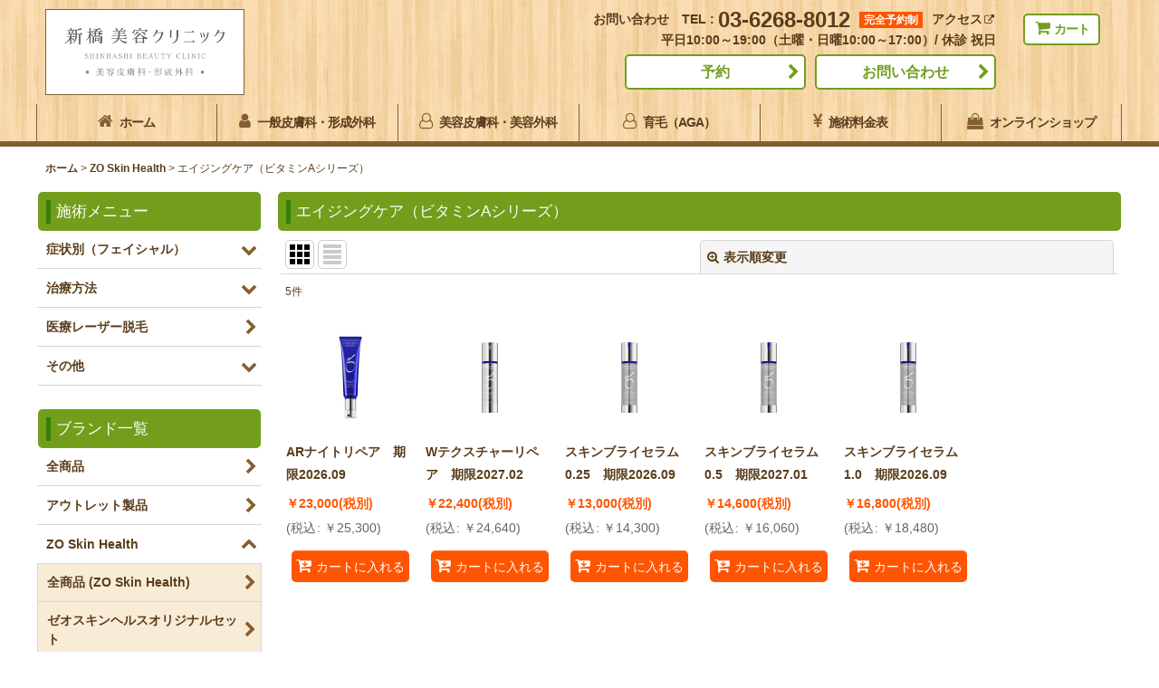

--- FILE ---
content_type: text/html; charset=UTF-8
request_url: https://www.oneday.or.jp/product-list/9
body_size: 22692
content:
<!DOCTYPE html><html lang="ja" class="responsive use_hover column_layout wide_layout touch004">
<head>
    <meta charset="utf-8" />
    <title>エイジングケア（ビタミンAシリーズ） - 新橋美容クリニック</title>
    <meta name="keywords" content="新橋,皮膚科,美容" />
    <meta name="description" content="新橋美容クリニックでは形成外科以外にもピーリングや脱毛等、十分なカウンセリングのもと、患者様一人一人が満足していただけるようサポートしてきます。" />
    <meta name="viewport" content="width=device-width, initial-scale=1.0, user-scalable=yes, viewport-fit=cover" />
    <meta name="format-detection" content="telephone=no" />
    <meta name="apple-touch-fullscreen" content="YES" />
    <link rel="alternate" type="application/rss+xml" title="RSS" href="https://www.oneday.or.jp/rss/rss.php" />
    <link rel="canonical" href="https://www.oneday.or.jp/product-list/9" />
    <link href="https://www.oneday.or.jp/res/font/icon_font/ocnkiconf.min.css?v=11" rel="stylesheet">
    <link href="https://www.oneday.or.jp/res/touch001/style/ocnk.min.css?v=72" rel="stylesheet" />
    <link href="https://www.oneday.or.jp/res/touch004/style/template.css?1811011563" rel="stylesheet" />
    <link href="https://www.oneday.or.jp/data/oneday/responsive/201909041143310ec069.css?1758098920" rel="stylesheet" />
    <script src="https://www.oneday.or.jp/res/touch004/js/jquery.min.js?1517808840"></script>
<script async src="https://www.googletagmanager.com/gtag/js?id=UA-2864011-26"></script>
<script>
  window.dataLayer = window.dataLayer || [];
  function gtag(){dataLayer.push(arguments);}
  gtag('js', new Date());
  gtag('config', 'UA-2864011-26');
</script>

</head>

<body class="categorylist_page_body" id="categorylist_page_9">
<div id="container" class="jpn_version visitor use_side_menu has_left_side_menu">
<div id="inner_container" class="vertical_stacking">

<div id="main_wrapper" class="stacking_item">

    <header>
        <div id="header_wrapper" class="standard_header">
            <div id="header" class="header">
                <div id="header_area" class="fix_center">
                    <div id="header_free_space" class="custom_space">
<!-- ヘッダーフリーエリア -->
<div id="inner_header" class="flex_layout flex_j_between flex_nowrap">

<!-- PC時非表示 -->
<div class="header_left menu_opener_box left_menu_opener_box">

<div class="header_nav">
    <ul class="inner_header_nav flex_layout flex_nowrap inner_header_nav_column1 reset_list_style">
        <li class="header_nav_item wrapped_item h_side_menu_opener flex_layout has_nav_icon" data-type="left">
            <a href="javascript:void(0);" class="nav_btn flex_layout flex_a_center" role="button">
                <div class="nav_text flex_s_center">

                    <i class="fa fa-bars menu_nav_icon" aria-hidden="true"></i>

                    <span class="nav_label"> メニュー</span>
                </div>
            </a>
        </li>
    </ul>
</div>

</div>
<!-- //PC時非表示 -->


<!-- SP版　※PC時非表示 -->
<div class="contact_sp_area">

<!-- ロゴ -->
<div class="header_center center_shop_name flex_s_center">

<div class="shop_name_box">
   <div class="shoplogo" itemscope="itemscope" itemtype="http://schema.org/Organization">
        <a itemprop="url" href="/">
            <img itemprop="logo" src="/data/oneday/image/top/logo.png" alt="新橋美容クリニック">
        </a>
   </div>
</div>

</div>
<!-- //ロゴ -->

<div class="btn_sp_area">
<div class="txt-adress">TEL : <span class="a_tel"><a href="tel:0362688012">03-6268-8012</a></span><span class="orangebox">完全予約制</span><br>平日10:00～19:00（土曜・日曜10:00～17:00）/ 休診 祝日</div>

<div class="flex_layout flex_j_between flex_nowrap">
<div class="btn-reserve btn-green">
<a href="/page/48" target="_self">
<span>予約</span><i class="fa fa-chevron-right right_side_nav_icon chevron_right_icon" aria-hidden="true"></i>
</a>
</div>

<div class="btn-contact btn-green">
<a href="/contact" target="_self">
<span>お問い合わせ</span><i class="fa fa-chevron-right right_side_nav_icon chevron_right_icon" aria-hidden="true"></i>
</a>
</div>

</div>
</div>

</div>
<!-- //SP版　※PC時非表示 -->



<!-- PC版　※SP時非表示 -->
<div class="contact_pc_area flex_layout flex_j_end flex_nowrap">

<!-- ロゴ -->
<div class="header_center center_shop_name flex_s_center">

<div class="shop_name_box">
   <div class="shoplogo" itemscope="itemscope" itemtype="http://schema.org/Organization">
        <a itemprop="url" href="/">
            <img itemprop="logo" src="/data/oneday/image/top/logo.png" alt="新橋美容クリニック">
        </a>
   </div>
</div>

</div>
<!-- //ロゴ -->

<div class="btn_pc_area">
<div class="txt-adress">お問い合わせ　TEL : <span class="a_tel"><a href="tel:0362688012">03-6268-8012</a></span><span class="orangebox">完全予約制</span><span class="a_access"><a href="https://www.google.co.jp/maps/place/%E3%80%92105-0004+%E6%9D%B1%E4%BA%AC%E9%83%BD%E6%B8%AF%E5%8C%BA%E6%96%B0%E6%A9%8B%EF%BC%91%E4%B8%81%E7%9B%AE%EF%BC%91%EF%BC%95%E2%88%92%EF%BC%97+%E6%96%B0%E6%A9%8B%EF%BC%AE%EF%BC%A6%E3%83%93%E3%83%AB/@35.668065,139.7576107,19z/data=!4m2!3m1!1s0x60188bebe3385ebd:0x6ebabf7689ad8e31?hl=ja" target="_blank">アクセス<i class="fa fa-external-link menu_nav_icon" aria-hidden="true"></i></a></span><br>平日10:00～19:00（土曜・日曜10:00～17:00）/ 休診 祝日</div>

<div class="flex_layout flex_j_end flex_nowrap">

<div class="btn-reserve btn-green">
<a href="/page/48" target="_self">
予約<i class="fa fa-chevron-right right_side_nav_icon chevron_right_icon" aria-hidden="true"></i>
</a>
</div>

<div class="btn-contact btn-green">
<a href="/contact" target="_self">
お問い合わせ<i class="fa fa-chevron-right right_side_nav_icon chevron_right_icon" aria-hidden="true"></i>
</a>
</div>

</div>

</div>

<!--<div class="map_pc_area">
<a href="https://www.google.co.jp/maps/place/%E3%80%92105-0004+%E6%9D%B1%E4%BA%AC%E9%83%BD%E6%B8%AF%E5%8C%BA%E6%96%B0%E6%A9%8B%EF%BC%91%E4%B8%81%E7%9B%AE%EF%BC%91%EF%BC%95%E2%88%92%EF%BC%97+%E6%96%B0%E6%A9%8B%EF%BC%AE%EF%BC%A6%E3%83%93%E3%83%AB/@35.668065,139.7576107,19z/data=!4m2!3m1!1s0x60188bebe3385ebd:0x6ebabf7689ad8e31?hl=ja" target="_blank"><img src="https://www.oneday.or.jp/images/common/map.png"></a>
</div>-->

</div>
<!-- //PC版　※SP時非表示 -->


<!-- カート -->
<div class="header_right header_nav_size1">

<div class="header_nav">
    <ul class="inner_header_nav flex_layout flex_nowrap flex_j_end inner_header_nav_column1 reset_list_style">

        <li class="header_nav_item wrapped_item h_cart flex_layout has_nav_icon">
            <a href="/cart" class="nav_btn flex_layout flex_a_center">
                <div class="nav_text flex_s_center">

                    <i class="fa fa-shopping-cart menu_nav_icon" aria-hidden="true"><span class="cart_qty"></span></i>

                    <span class="nav_label">カート</span>
                </div>
            </a>
        </li>
    </ul>
</div>

</div>
<!-- //カート -->

</div>
<!-- //ヘッダーフリーエリア -->
                    </div>
<div class="search_bar hidden_search_bar header_search_bar">
    <div class="inner_search_bar fix_center">
                                    <div class="search form_data" itemscope="itemscope" itemtype="http://schema.org/WebSite">
                                <meta itemprop="url" content="https://www.oneday.or.jp" />
                                <form class="search_form" method="get" action="https://www.oneday.or.jp/product-list" role="search" itemprop="potentialAction" itemscope="itemscope" itemtype="http://schema.org/SearchAction">
                                    <meta itemprop="target" content="https://www.oneday.or.jp/product-list/?keyword={keyword}" />
                                    <input type="hidden" name="search_tmp" value="検索">                                    <input type="search" class="search_box" name="keyword" value="" placeholder="商品検索" itemprop="query-input" />
                                    <span class="global_btn">
                                        <button type="submit" class="searchinput btn_color_common btn_size_small vami" name="Submit" value="検索">
                                            <span class="button_head_space"></span>
                                            <span class="button_text">検索</span>
                                            <span class="button_end_space"></span>
                                        </button>

                                    </span>
                                </form>
                            </div>

        <span class="close_btn_box">
            <a href="javascript:void(0);" class="search_close icon_btn" aria-label="キャンセル" role="button">
                <span class="close_btn"><i class="fa fa-times" aria-hidden="true"></i></span>
            </a>
        </span>
    </div>
</div>
                </div>
            </div>

            <nav class="header_global_nav">
<div class="global_nav column6">
    <ul class="inner_global_nav  flex_layout flex_nowrap fix_center reset_list_style">
        <li class="global_nav_item wrapped_item g_home flex_layout has_nav_icon">
            <a href="https://www.oneday.or.jp/" class="nav_btn flex_layout flex_a_center">
                <div class="nav_text flex_s_center">
                    <i class="fa fa-home menu_nav_icon" aria-hidden="true"></i>

                    <span class="nav_label">ホーム</span>
                </div>
            </a>
        </li>
        <li class="global_nav_item wrapped_item g_page2 flex_layout has_nav_icon">
            <a href="https://www.oneday.or.jp/page/2" class="nav_btn flex_layout flex_a_center">
                <div class="nav_text flex_s_center">
                    <i class="fa fa-user menu_nav_icon" aria-hidden="true"></i>

                    <span class="nav_label">一般皮膚科・形成外科</span>
                </div>
            </a>
        </li>
        <li class="global_nav_item wrapped_item g_page3 flex_layout has_nav_icon">
            <a href="https://www.oneday.or.jp/page/3" class="nav_btn flex_layout flex_a_center">
                <div class="nav_text flex_s_center">
                    <i class="fa fa-user-o menu_nav_icon" aria-hidden="true"></i>

                    <span class="nav_label">美容皮膚科・美容外科</span>
                </div>
            </a>
        </li>
        <li class="global_nav_item wrapped_item g_page76 flex_layout has_nav_icon">
            <a href="https://www.oneday.or.jp/page/76" class="nav_btn flex_layout flex_a_center">
                <div class="nav_text flex_s_center">
                    <i class="fa fa-user-o menu_nav_icon" aria-hidden="true"></i>

                    <span class="nav_label">育毛（AGA）</span>
                </div>
            </a>
        </li>
        <li class="global_nav_item wrapped_item g_page4 flex_layout has_nav_icon">
            <a href="https://www.oneday.or.jp/page/4" class="nav_btn flex_layout flex_a_center">
                <div class="nav_text flex_s_center">
                    <i class="fa fa-jpy menu_nav_icon" aria-hidden="true"></i>

                    <span class="nav_label">施術料金表</span>
                </div>
            </a>
        </li>
        <li class="global_nav_item wrapped_item g_page5 flex_layout has_nav_icon">
            <a href="https://www.oneday.or.jp/page/5" class="nav_btn flex_layout flex_a_center">
                <div class="nav_text flex_s_center">
                    <i class="fa fa-shopping-bag menu_nav_icon" aria-hidden="true"></i>

                    <span class="nav_label">オンラインショップ</span>
                </div>
            </a>
        </li>
    </ul>
</div>
            </nav>

            <div class="popup_base popup_base_menu fix_center">
                <div class="popup_nav_area popup_primal_menu hidden_nav_area fix_center" aria-hidden="true" aria-expanded="false" role="dialog">
                    <div class="inner_popup_nav_area popup_nav_box fix_center">
                        <div class="upper_popup_nav">
<div class="header_font_setting">
    <div class="font_setting">
        <span class="set_font_title">文字サイズ<span class="colon">:</span></span>
        <span class="set_font_normal"></span><span class="set_font_large"></span>
    </div>
</div>
                        </div>
<div class="popup_nav column1">
    <ul class="inner_popup_nav  flex_layout advanced_flex_wrap padfix reset_list_style" data-inner=".nav_text">
        <li class="popup_nav_item wrapped_item t_home flex_layout has_nav_icon">
            <a href="https://www.oneday.or.jp/" class="nav_btn flex_layout flex_a_center">
                <div class="nav_text flex_s_center">
                    <i class="fa fa-home menu_nav_icon" aria-hidden="true"></i>
                    <i class="fa fa-chevron-right right_side_nav_icon chevron_right_icon" aria-hidden="true"></i>

                    <span class="nav_label">ホーム</span>
                </div>
            </a>
        </li>
        <li class="popup_nav_item wrapped_item t_page2 flex_layout has_nav_icon">
            <a href="https://www.oneday.or.jp/page/2" class="nav_btn flex_layout flex_a_center">
                <div class="nav_text flex_s_center">
                    <i class="fa fa-user menu_nav_icon" aria-hidden="true"></i>
                    <i class="fa fa-chevron-right right_side_nav_icon chevron_right_icon" aria-hidden="true"></i>

                    <span class="nav_label">一般皮膚科・形成外科</span>
                </div>
            </a>
        </li>
        <li class="popup_nav_item wrapped_item t_page3 flex_layout has_nav_icon">
            <a href="https://www.oneday.or.jp/page/3" class="nav_btn flex_layout flex_a_center">
                <div class="nav_text flex_s_center">
                    <i class="fa fa-user-o menu_nav_icon" aria-hidden="true"></i>
                    <i class="fa fa-chevron-right right_side_nav_icon chevron_right_icon" aria-hidden="true"></i>

                    <span class="nav_label">美容皮膚科・美容外科</span>
                </div>
            </a>
        </li>
        <li class="popup_nav_item wrapped_item t_page4 flex_layout has_nav_icon">
            <a href="https://www.oneday.or.jp/page/4" class="nav_btn flex_layout flex_a_center">
                <div class="nav_text flex_s_center">
                    <i class="fa fa-jpy menu_nav_icon" aria-hidden="true"></i>
                    <i class="fa fa-chevron-right right_side_nav_icon chevron_right_icon" aria-hidden="true"></i>

                    <span class="nav_label">施術料金表</span>
                </div>
            </a>
        </li>
        <li class="popup_nav_item wrapped_item t_page5 flex_layout has_nav_icon">
            <a href="https://www.oneday.or.jp/page/5" class="nav_btn flex_layout flex_a_center">
                <div class="nav_text flex_s_center">
                    <i class="fa fa-shopping-bag menu_nav_icon" aria-hidden="true"></i>
                    <i class="fa fa-chevron-right right_side_nav_icon chevron_right_icon" aria-hidden="true"></i>

                    <span class="nav_label">オンラインショップ</span>
                </div>
            </a>
        </li>
        <li class="popup_nav_item wrapped_item t_help flex_layout has_nav_icon">
            <a href="https://www.oneday.or.jp/help" class="nav_btn flex_layout flex_a_center">
                <div class="nav_text flex_s_center">
                    <i class="fa fa-map menu_nav_icon" aria-hidden="true"></i>
                    <i class="fa fa-chevron-right right_side_nav_icon chevron_right_icon" aria-hidden="true"></i>

                    <span class="nav_label">ご利用案内</span>
                </div>
            </a>
        </li>
        <li class="popup_nav_item wrapped_item t_info flex_layout has_nav_icon">
            <a href="https://www.oneday.or.jp/info" class="nav_btn flex_layout flex_a_center">
                <div class="nav_text flex_s_center">
                    <i class="fa fa-file-text menu_nav_icon" aria-hidden="true"></i>
                    <i class="fa fa-chevron-right right_side_nav_icon chevron_right_icon" aria-hidden="true"></i>

                    <span class="nav_label">特定商取引法表示</span>
                </div>
            </a>
        </li>
        <li class="popup_nav_item wrapped_item t_contact flex_layout has_nav_icon">
            <a href="https://www.oneday.or.jp/contact" class="nav_btn flex_layout flex_a_center secure_link">
                <div class="nav_text flex_s_center">
                    <i class="fa fa-envelope menu_nav_icon" aria-hidden="true"></i>
                    <i class="fa fa-chevron-right right_side_nav_icon chevron_right_icon" aria-hidden="true"></i>

                    <span class="nav_label">お問い合わせ</span>
                </div>
            </a>
        </li>
        <li class="popup_nav_item wrapped_item t_singin flex_layout has_nav_icon">
            <a href="https://www.oneday.or.jp/member-login" class="nav_btn flex_layout flex_a_center secure_link">
                <div class="nav_text flex_s_center">
                    <i class="fa fa-sign-in menu_nav_icon" aria-hidden="true"></i>
                    <i class="fa fa-chevron-right right_side_nav_icon chevron_right_icon" aria-hidden="true"></i>

                    <span class="nav_label">ログイン</span>
                </div>
            </a>
        </li>
        <li class="popup_nav_item wrapped_item t_page6 flex_layout has_nav_icon">
            <a href="https://www.oneday.or.jp/page/6" class="nav_btn flex_layout flex_a_center">
                <div class="nav_text flex_s_center">
                    <i class="fa fa-bell menu_nav_icon" aria-hidden="true"></i>
                    <i class="fa fa-chevron-right right_side_nav_icon chevron_right_icon" aria-hidden="true"></i>

                    <span class="nav_label">サイトマップ</span>
                </div>
            </a>
        </li>
    </ul>
</div>
                        <div class="lower_popup_nav">
                        </div>
                        <div class="nav_close_box">
                            <a href="javascript:void(0);" class="nav_close" aria-label="閉じる" role="button"><span class="nav_close_btn"><i class="fa fa-times" aria-hidden="true"></i></span></a>
                        </div>
                        <a class="close_btn_box icon_btn" href="javascript:void(0);" aria-label="閉じる" role="button">
                            <span class="close_btn">
                                <i class="fa fa-times" aria-hidden="true"></i>
                            </span>
                        </a>
                    </div>
                </div>
            </div>

        </div>
    </header>


    <div id="contents" class="layout_2_col standard_contents">

<div class="breadcrumb_area fix_center">
    <ol class="breadcrumb_list" itemscope itemtype="https://schema.org/BreadcrumbList">
        <li class="breadcrumb_nav breadcrumb_nav1" itemprop="itemListElement" itemscope itemtype="https://schema.org/ListItem">
            <a href="https://www.oneday.or.jp/" itemprop="item">
                <span class="breadcrumb_text" itemprop="name">ホーム</span>
            </a>
            <meta itemprop="position" content="1">
        </li>
        <li class="breadcrumb_nav breadcrumb_nav2" itemprop="itemListElement" itemscope itemtype="https://schema.org/ListItem">
            <span class="gt">&gt;</span>
            <a href="https://www.oneday.or.jp/product-list/1" itemprop="item" class="item_list_link">
                <span class="breadcrumb_text" itemprop="name">ZO Skin Health</span>
            </a>
            <meta itemprop="position" content="2">
        </li>
        <li class="breadcrumb_nav" itemprop="itemListElement" itemscope itemtype="https://schema.org/ListItem">
            <span class="gt">&gt;</span>
                <span class="thispage" itemprop="name">エイジングケア（ビタミンAシリーズ）</span>
            <meta itemprop="position" content="3">
        </li>
    </ol>
</div>
        <div id="inner_contents" class="clearfix fix_center">
            <div id="maincol">
                <main id="main_container">
                    <div id="inner_main_container">


                                                                                                            
                        <section>
                            <div class="item_box itemlist page_box without_pager">

                                                                <div class="page_title">
                                    <h2>
                                        <span class="title_head_space"></span>
                                        <span class="title_text">エイジングケア（ビタミンAシリーズ）</span>
                                        <span class="title_end_space"></span>

                                    </h2>
                                </div>


                                <div class="page_contents clearfix categorylist_contents">
                                    <div class="inner_page_contents">
                                    <a id="items"></a>
                                    <form method="get" class="item_sort_form custom_toggle_box toggle_closed" action="https://www.oneday.or.jp/product-list/9/0/photo" data-speed="100">
                                        <div class="sort flex_layout flex_j_center">
                                            <div class="upper_sort_area">
                                                <span class="sort_layout_icons">
                                                    <span class="sort_layout_btn current_layout_btn">
                                                        <a class="layout_photo_btn icon_btn" href="https://www.oneday.or.jp/product-list/9/0/photo"><img width="24" height="24" alt="写真のみ一覧" class="vami" src="https://www.oneday.or.jp/res/touch004/img/layout_photo.png" /></a>
                                                    </span>
                                                    <span class="sort_layout_btn link_layout_btn">
                                                        <a class="layout_desc_btn icon_btn" href="https://www.oneday.or.jp/product-list/9/0/normal"><img width="24" height="24" class="vami" alt="説明付き一覧" src="https://www.oneday.or.jp/res/touch004/img/layout_text.png" /></a>
                                                    </span>
                                                </span>
                                            </div>
                                            <div class="sort_toggle global_iconleft">
                                                <a class="toggle_open custom_toggle_button" href="javascript:void(0);" role="button">
                                                    <i class="fa fa-search-plus" aria-hidden="true"></i>表示順変更
                                                </a>
                                            </div>
                                        </div>
                                        <div class="custom_toggle_area">
                                            <div class="sort_item">
                                                <div class="sort_box sort_number">
                                                    <label class="sort_label" for="displaynumber"><span class="sort_item_label">表示数<span class="colon">:</span></span></label>
                                                    <span class="box_padding">
                                                        <span class="select_box"><select id="displaynumber" name="num">
                                                            <option value="60" selected="selected">60件</option>
                                                            <option value="120">120件</option>
                                                        </select></span>
                                                    </span>
                                                </div>
                                                <div class="sort_box sort_order">
                                                    <label class="sort_label" for="sort"><span class="sort_item_label">並び順<span class="colon">:</span></span></label>
                                                    <span class="box_padding">
                                                        <span class="select_box"><select name="sort" id="sort">
                                                            <option value="" selected="selected">選択してください</option>
                                                            <option value="featured">おすすめ順</option>
                                                            <option value="price">価格の安い順</option>
                                                            <option value="price-desc">価格の高い順</option>
                                                            <option value="rank">売れ筋順</option>
                                                        </select></span>
                                                    </span>
                                                </div>
                                                <div class="global_btn">
                                                    <button type="submit" class="sortinput btn_size_large btn_color_common" name="Submit" value="1">
                                                        <span class="button_head_space"></span>
                                                        <span class="button_text">絞り込む</span>
                                                        <span class="button_end_space"></span>
                                                    </button>
                                                </div>
                                                <div class="close_link_box global_iconleft">
                                                    <a class="link_close_toggle_box close_link global_link" href="javascript:void(0);" role="button"><i class="fa fa-times" aria-hidden="true"></i>閉じる</a>
                                                </div>
                                            </div>
                                        </div>
                                    </form>
                                    <div class="item_count box_both_ends_small_space">
                                        <div class="count_number">
                                            <span class="number">5</span><span class="count_suffix">件</span>
                                        </div>
                                    </div>
                                    <div class="itemlist_box tiled_list_box layout_photo">
                                        <div class="item_list column3 max_column6 square_photo_layout">
                                            <ul class="flex_layout flex_wrap reset_list_style tiled_list async_image_loader" data-adjustment="off" data-disabled-adjustment="true">
                                                                        <li class="list_item_cell wrapped_item flex_layout list_item_712">
                                                    <div class="item_data">
                                                        <a href="https://www.oneday.or.jp/product/712" class="item_data_link">
                                                            <div class="inner_item_data">

                                                                <div class="list_item_photo">
                                                                    <div class="inner_list_item_photo">
                                                                        <div class="global_photo item_image_box itemph_itemlist_712 async_image_box loading_photo square_item_image_box" data-src="https://www.oneday.or.jp/data/oneday/_/70726f647563742f7a6f736b696e6865616c74682f7a6f736b696e5f30355f30322e6a706700323430000074006669745f686569676874.jpg" data-alt="" data-class="item_image" data-width="120" data-height="120">
                                                                            <img src="https://www.oneday.or.jp/res/touch004/img/all/spacer.gif" width="120" style="aspect-ratio: 120 / 120" class="spacer_image item_image" alt="" />
                                                                        </div>
                                                                    </div>
                                                                </div>
                                                                <div class="list_item_data">
                                                                    <p class="item_name">
<span class="goods_name">ARナイトリペア　期限2026.09</span>
                                                                    </p>
                                                                    <p class="common_icon">
                                                                    </p>

                                                                    <div class="item_info">
                                                                        <div class="price">
                                                                            <p class="selling_price">
                                                                                <span class="figure"><span class="currency_label before_price">￥</span>23,000</span><span class="tax_label list_tax_label">(税別)</span>
                                                                            </p>
                                                                            <p class="tax_incl_price">
                                                                                <span class="price_label"><span class="round_bracket">(</span>税込<span class="colon">:</span></span>
                                                                                <span class="figure"><span class="currency_label before_price">￥</span>25,300<span class="round_bracket">)</span></span>
                                                                            </p>
                                                                        </div>



                                                                    </div>
                                                                </div>
                                                            </div>
                                                        </a>
                                                        <div class="add_cart">
                                                            <form name="productadd712" method="post" class="itemlist_cartbutton productadd712">
                                                                <input type="hidden" name="cart_add_712" value="t" />
                                                                <input type="hidden" name="cart_addquantity_712" value="1" />
                                                                <input type="hidden" name="cart_operation_page" value="product-list" />
                                                                                                                                <span class="global_btn">
                                                                    <button type="submit" class="cartinput btn_size_large btn_color_emphasis open_modal_window_product_form fixed_size_large_btn" data-id="712">
                                                                        <span class="button_head_space"></span>
                                                                        <span class="button_text global_iconleft"><i class="fa fa-cart-arrow-down" aria-hidden="true"></i>カートに入れる</span>
                                                                        <span class="button_end_space"></span>
                                                                    </button>
                                                                </span>
                                                            </form>
                                                        </div>
                                                    </div>
                                                </li>
                                                                        <li class="list_item_cell wrapped_item flex_layout list_item_711">
                                                    <div class="item_data">
                                                        <a href="https://www.oneday.or.jp/product/711" class="item_data_link">
                                                            <div class="inner_item_data">

                                                                <div class="list_item_photo">
                                                                    <div class="inner_list_item_photo">
                                                                        <div class="global_photo item_image_box itemph_itemlist_711 async_image_box loading_photo square_item_image_box" data-src="https://www.oneday.or.jp/data/oneday/_/70726f647563742f7a6f736b696e6865616c74682f7a6f736b696e5f30355f30352e6a706700323430000074006669745f686569676874.jpg" data-alt="" data-class="item_image" data-width="120" data-height="120">
                                                                            <img src="https://www.oneday.or.jp/res/touch004/img/all/spacer.gif" width="120" style="aspect-ratio: 120 / 120" class="spacer_image item_image" alt="" />
                                                                        </div>
                                                                    </div>
                                                                </div>
                                                                <div class="list_item_data">
                                                                    <p class="item_name">
<span class="goods_name">Wテクスチャーリペア　期限2027.02</span>
                                                                    </p>
                                                                    <p class="common_icon">
                                                                    </p>

                                                                    <div class="item_info">
                                                                        <div class="price">
                                                                            <p class="selling_price">
                                                                                <span class="figure"><span class="currency_label before_price">￥</span>22,400</span><span class="tax_label list_tax_label">(税別)</span>
                                                                            </p>
                                                                            <p class="tax_incl_price">
                                                                                <span class="price_label"><span class="round_bracket">(</span>税込<span class="colon">:</span></span>
                                                                                <span class="figure"><span class="currency_label before_price">￥</span>24,640<span class="round_bracket">)</span></span>
                                                                            </p>
                                                                        </div>



                                                                    </div>
                                                                </div>
                                                            </div>
                                                        </a>
                                                        <div class="add_cart">
                                                            <form name="productadd711" method="post" class="itemlist_cartbutton productadd711">
                                                                <input type="hidden" name="cart_add_711" value="t" />
                                                                <input type="hidden" name="cart_addquantity_711" value="1" />
                                                                <input type="hidden" name="cart_operation_page" value="product-list" />
                                                                                                                                <span class="global_btn">
                                                                    <button type="submit" class="cartinput btn_size_large btn_color_emphasis open_modal_window_product_form fixed_size_large_btn" data-id="711">
                                                                        <span class="button_head_space"></span>
                                                                        <span class="button_text global_iconleft"><i class="fa fa-cart-arrow-down" aria-hidden="true"></i>カートに入れる</span>
                                                                        <span class="button_end_space"></span>
                                                                    </button>
                                                                </span>
                                                            </form>
                                                        </div>
                                                    </div>
                                                </li>
                                                                        <li class="list_item_cell wrapped_item flex_layout list_item_708">
                                                    <div class="item_data">
                                                        <a href="https://www.oneday.or.jp/product/708" class="item_data_link">
                                                            <div class="inner_item_data">

                                                                <div class="list_item_photo">
                                                                    <div class="inner_list_item_photo">
                                                                        <div class="global_photo item_image_box itemph_itemlist_708 async_image_box loading_photo square_item_image_box" data-src="https://www.oneday.or.jp/data/oneday/_/70726f647563742f7a6f736b696e6865616c74682f7a6f736b696e5f30355f30332e6a706700323430000074006669745f686569676874.jpg" data-alt="" data-class="item_image" data-width="120" data-height="120">
                                                                            <img src="https://www.oneday.or.jp/res/touch004/img/all/spacer.gif" width="120" style="aspect-ratio: 120 / 120" class="spacer_image item_image" alt="" />
                                                                        </div>
                                                                    </div>
                                                                </div>
                                                                <div class="list_item_data">
                                                                    <p class="item_name">
<span class="goods_name">スキンブライセラム0.25　期限2026.09</span>
                                                                    </p>
                                                                    <p class="common_icon">
                                                                    </p>

                                                                    <div class="item_info">
                                                                        <div class="price">
                                                                            <p class="selling_price">
                                                                                <span class="figure"><span class="currency_label before_price">￥</span>13,000</span><span class="tax_label list_tax_label">(税別)</span>
                                                                            </p>
                                                                            <p class="tax_incl_price">
                                                                                <span class="price_label"><span class="round_bracket">(</span>税込<span class="colon">:</span></span>
                                                                                <span class="figure"><span class="currency_label before_price">￥</span>14,300<span class="round_bracket">)</span></span>
                                                                            </p>
                                                                        </div>



                                                                    </div>
                                                                </div>
                                                            </div>
                                                        </a>
                                                        <div class="add_cart">
                                                            <form name="productadd708" method="post" class="itemlist_cartbutton productadd708">
                                                                <input type="hidden" name="cart_add_708" value="t" />
                                                                <input type="hidden" name="cart_addquantity_708" value="1" />
                                                                <input type="hidden" name="cart_operation_page" value="product-list" />
                                                                                                                                <span class="global_btn">
                                                                    <button type="submit" class="cartinput btn_size_large btn_color_emphasis open_modal_window_product_form fixed_size_large_btn" data-id="708">
                                                                        <span class="button_head_space"></span>
                                                                        <span class="button_text global_iconleft"><i class="fa fa-cart-arrow-down" aria-hidden="true"></i>カートに入れる</span>
                                                                        <span class="button_end_space"></span>
                                                                    </button>
                                                                </span>
                                                            </form>
                                                        </div>
                                                    </div>
                                                </li>
                                                                        <li class="list_item_cell wrapped_item flex_layout list_item_709">
                                                    <div class="item_data">
                                                        <a href="https://www.oneday.or.jp/product/709" class="item_data_link">
                                                            <div class="inner_item_data">

                                                                <div class="list_item_photo">
                                                                    <div class="inner_list_item_photo">
                                                                        <div class="global_photo item_image_box itemph_itemlist_709 async_image_box loading_photo square_item_image_box" data-src="https://www.oneday.or.jp/data/oneday/_/70726f647563742f7a6f736b696e6865616c74682f7a6f736b696e5f30355f30342e6a706700323430000074006669745f686569676874.jpg" data-alt="" data-class="item_image" data-width="120" data-height="120">
                                                                            <img src="https://www.oneday.or.jp/res/touch004/img/all/spacer.gif" width="120" style="aspect-ratio: 120 / 120" class="spacer_image item_image" alt="" />
                                                                        </div>
                                                                    </div>
                                                                </div>
                                                                <div class="list_item_data">
                                                                    <p class="item_name">
<span class="goods_name">スキンブライセラム0.5　期限2027.01</span>
                                                                    </p>
                                                                    <p class="common_icon">
                                                                    </p>

                                                                    <div class="item_info">
                                                                        <div class="price">
                                                                            <p class="selling_price">
                                                                                <span class="figure"><span class="currency_label before_price">￥</span>14,600</span><span class="tax_label list_tax_label">(税別)</span>
                                                                            </p>
                                                                            <p class="tax_incl_price">
                                                                                <span class="price_label"><span class="round_bracket">(</span>税込<span class="colon">:</span></span>
                                                                                <span class="figure"><span class="currency_label before_price">￥</span>16,060<span class="round_bracket">)</span></span>
                                                                            </p>
                                                                        </div>



                                                                    </div>
                                                                </div>
                                                            </div>
                                                        </a>
                                                        <div class="add_cart">
                                                            <form name="productadd709" method="post" class="itemlist_cartbutton productadd709">
                                                                <input type="hidden" name="cart_add_709" value="t" />
                                                                <input type="hidden" name="cart_addquantity_709" value="1" />
                                                                <input type="hidden" name="cart_operation_page" value="product-list" />
                                                                                                                                <span class="global_btn">
                                                                    <button type="submit" class="cartinput btn_size_large btn_color_emphasis open_modal_window_product_form fixed_size_large_btn" data-id="709">
                                                                        <span class="button_head_space"></span>
                                                                        <span class="button_text global_iconleft"><i class="fa fa-cart-arrow-down" aria-hidden="true"></i>カートに入れる</span>
                                                                        <span class="button_end_space"></span>
                                                                    </button>
                                                                </span>
                                                            </form>
                                                        </div>
                                                    </div>
                                                </li>
                                                                        <li class="list_item_cell wrapped_item flex_layout list_item_710">
                                                    <div class="item_data">
                                                        <a href="https://www.oneday.or.jp/product/710" class="item_data_link">
                                                            <div class="inner_item_data">

                                                                <div class="list_item_photo">
                                                                    <div class="inner_list_item_photo">
                                                                        <div class="global_photo item_image_box itemph_itemlist_710 async_image_box loading_photo square_item_image_box" data-src="https://www.oneday.or.jp/data/oneday/_/70726f647563742f7a6f736b696e6865616c74682f7a6f736b696e5f30355f30342e6a706700323430000074006669745f686569676874.jpg" data-alt="" data-class="item_image" data-width="120" data-height="120">
                                                                            <img src="https://www.oneday.or.jp/res/touch004/img/all/spacer.gif" width="120" style="aspect-ratio: 120 / 120" class="spacer_image item_image" alt="" />
                                                                        </div>
                                                                    </div>
                                                                </div>
                                                                <div class="list_item_data">
                                                                    <p class="item_name">
<span class="goods_name">スキンブライセラム1.0　期限2026.09</span>
                                                                    </p>
                                                                    <p class="common_icon">
                                                                    </p>

                                                                    <div class="item_info">
                                                                        <div class="price">
                                                                            <p class="selling_price">
                                                                                <span class="figure"><span class="currency_label before_price">￥</span>16,800</span><span class="tax_label list_tax_label">(税別)</span>
                                                                            </p>
                                                                            <p class="tax_incl_price">
                                                                                <span class="price_label"><span class="round_bracket">(</span>税込<span class="colon">:</span></span>
                                                                                <span class="figure"><span class="currency_label before_price">￥</span>18,480<span class="round_bracket">)</span></span>
                                                                            </p>
                                                                        </div>



                                                                    </div>
                                                                </div>
                                                            </div>
                                                        </a>
                                                        <div class="add_cart">
                                                            <form name="productadd710" method="post" class="itemlist_cartbutton productadd710">
                                                                <input type="hidden" name="cart_add_710" value="t" />
                                                                <input type="hidden" name="cart_addquantity_710" value="1" />
                                                                <input type="hidden" name="cart_operation_page" value="product-list" />
                                                                                                                                <span class="global_btn">
                                                                    <button type="submit" class="cartinput btn_size_large btn_color_emphasis open_modal_window_product_form fixed_size_large_btn" data-id="710">
                                                                        <span class="button_head_space"></span>
                                                                        <span class="button_text global_iconleft"><i class="fa fa-cart-arrow-down" aria-hidden="true"></i>カートに入れる</span>
                                                                        <span class="button_end_space"></span>
                                                                    </button>
                                                                </span>
                                                            </form>
                                                        </div>
                                                    </div>
                                                </li>
                                            </ul>
                                        </div>
                                    </div>
                                    </div>
                                </div>
                            </div>
                        </section>





                    </div>
                </main>
            </div>

            <aside id="left_side_col" class="side_col">
                <div class="side_container has_toggle_menu_list">
                    <div class="inner_side_container">
                        <div class="side_box side_section side_free_box" data-free="s2">
                            <div class="custom_space">
                     <section class="category_nav_box side_section">
                            <div class="section_title">
                                <h2>
                                    <span class="title_head_space"></span>
                                    <span class="title_text">施術メニュー</span>
                                    <span class="title_end_space"></span>
                                </h2>
                            </div>

                            <div class="side_itemlist_nav category_nav">
                                <ul class="menu_link_list inner_itemlist_nav toggle_menu_list">


                                    <li class="menu_link_item itemlist_nav_item maincategory1 has_sub_menu">
                                        <a href="javascript:void(0);" class="parental_menu_link item_list_link nav_btn categorylink1 open_sub_menu_link">
                                            <span class="nav_space"></span>
                                            <i class="fa fa-chevron-down right_side_nav_icon" aria-hidden="true"></i>
                                            <span class="nav_label">症状別（フェイシャル）</span>
                                        </a>

                                        <ul class="sub_menu_link_list" style="display: none;">


                                            <li class="sub_menu_link_item subcategory10">
                                                <a href="/page/10" class="sub_menu_link itemlist_nav_item item_list_link nav_btn subcategorylink10">
                                                    <span class="nav_space"></span>
                                                    <i class="fa fa-chevron-right right_side_nav_icon chevron_right_icon" aria-hidden="true"></i>
                                                    <span class="nav_label">しみ・色むら</span>
                                                </a>
                                            </li>
                                            <li class="sub_menu_link_item subcategory12">
                                                <a href="/page/12" class="sub_menu_link itemlist_nav_item item_list_link nav_btn subcategorylink12">
                                                    <span class="nav_space"></span>
                                                    <i class="fa fa-chevron-right right_side_nav_icon chevron_right_icon" aria-hidden="true"></i>
                                                    <span class="nav_label">くすみ</span>
                                                </a>
                                            </li>
                                            <li class="sub_menu_link_item subcategory13">
                                                <a href="/page/13" class="sub_menu_link itemlist_nav_item item_list_link nav_btn subcategorylink13">
                                                    <span class="nav_space"></span>
                                                    <i class="fa fa-chevron-right right_side_nav_icon chevron_right_icon" aria-hidden="true"></i>
                                                    <span class="nav_label">しわ</span>
                                                </a>
                                            </li>
                                            <li class="sub_menu_link_item subcategory14">
                                                <a href="/page/14" class="sub_menu_link itemlist_nav_item item_list_link nav_btn subcategorylink14">
                                                    <span class="nav_space"></span>
                                                    <i class="fa fa-chevron-right right_side_nav_icon chevron_right_icon" aria-hidden="true"></i>
                                                    <span class="nav_label">たるみ</span>
                                                </a>
                                            </li>
                                            <li class="sub_menu_link_item subcategory15">
                                                <a href="/page/15" class="sub_menu_link itemlist_nav_item item_list_link nav_btn subcategorylink15">
                                                    <span class="nav_space"></span>
                                                    <i class="fa fa-chevron-right right_side_nav_icon chevron_right_icon" aria-hidden="true"></i>
                                                    <span class="nav_label">ハリ</span>
                                                </a>
                                            </li>
                                            <li class="sub_menu_link_item subcategory16">
                                                <a href="/page/16" class="sub_menu_link itemlist_nav_item item_list_link nav_btn subcategorylink16">
                                                    <span class="nav_space"></span>
                                                    <i class="fa fa-chevron-right right_side_nav_icon chevron_right_icon" aria-hidden="true"></i>
                                                    <span class="nav_label">にきび・にきび跡</span>
                                                </a>
                                            </li>
                                            <li class="sub_menu_link_item subcategory17">
                                                <a href="/page/17" class="sub_menu_link itemlist_nav_item item_list_link nav_btn subcategorylink17">
                                                    <span class="nav_space"></span>
                                                    <i class="fa fa-chevron-right right_side_nav_icon chevron_right_icon" aria-hidden="true"></i>
                                                    <span class="nav_label">毛穴</span>
                                                </a>
                                            </li>
                                            <li class="sub_menu_link_item subcategory18">
                                                <a href="/page/18" class="sub_menu_link itemlist_nav_item item_list_link nav_btn subcategorylink18">
                                                    <span class="nav_space"></span>
                                                    <i class="fa fa-chevron-right right_side_nav_icon chevron_right_icon" aria-hidden="true"></i>
                                                    <span class="nav_label">ほくろ</span>
                                                </a>
                                            </li>
                                            <li class="sub_menu_link_item subcategory19">
                                                <a href="/page/19" class="sub_menu_link itemlist_nav_item item_list_link nav_btn subcategorylink19">
                                                    <span class="nav_space"></span>
                                                    <i class="fa fa-chevron-right right_side_nav_icon chevron_right_icon" aria-hidden="true"></i>
                                                    <span class="nav_label">タトゥー</span>
                                                </a>
                                            </li>
                                            <li class="sub_menu_link_item subcategory20">
                                                <a href="/page/20" class="sub_menu_link itemlist_nav_item item_list_link nav_btn subcategorylink20">
                                                    <span class="nav_space"></span>
                                                    <i class="fa fa-chevron-right right_side_nav_icon chevron_right_icon" aria-hidden="true"></i>
                                                    <span class="nav_label">育毛</span>
                                                </a>
                                            </li>

                                        </ul>

                                    </li>


                                    <li class="menu_link_item itemlist_nav_item maincategory1 has_sub_menu">
                                        <a href="javascript:void(0);" class="parental_menu_link item_list_link nav_btn categorylink1 open_sub_menu_link">
                                            <span class="nav_space"></span>
                                            <i class="fa fa-chevron-down right_side_nav_icon" aria-hidden="true"></i>
                                            <span class="nav_label">治療方法</span>
                                        </a>

                                        <ul class="sub_menu_link_list" style="display: none;">


                                            <li class="sub_menu_link_item subcategory3">
                                                <a href="/page/3#05" class="sub_menu_link itemlist_nav_item item_list_link nav_btn subcategorylink3">
                                                    <span class="nav_space"></span>
                                                    <i class="fa fa-chevron-right right_side_nav_icon chevron_right_icon" aria-hidden="true"></i>
                                                    <span class="nav_label">カウンセリング</span>
                                                </a>
                                            </li>
                                            <li class="sub_menu_link_item subcategory21">
                                                <a href="/page/21" class="sub_menu_link itemlist_nav_item item_list_link nav_btn subcategorylink21">
                                                    <span class="nav_space"></span>
                                                    <i class="fa fa-chevron-right right_side_nav_icon chevron_right_icon" aria-hidden="true"></i>
                                                    <span class="nav_label">ケミカルピーリング</span>
                                                </a>
                                            </li>
                                            <li class="sub_menu_link_item subcategory85">
                                                <a href="/page/85" class="sub_menu_link itemlist_nav_item item_list_link nav_btn subcategorylink85">
                                                    <span class="nav_space"></span>
                                                    <i class="fa fa-chevron-right right_side_nav_icon chevron_right_icon" aria-hidden="true"></i>
                                                    <span class="nav_label">スキンアップルミ</span>
                                                </a>
                                            </li>
                                            <li class="sub_menu_link_item subcategory52">
                                                <a href="/page/52" class="sub_menu_link itemlist_nav_item item_list_link nav_btn subcategorylink52">
                                                    <span class="nav_space"></span>
                                                    <i class="fa fa-chevron-right right_side_nav_icon chevron_right_icon" aria-hidden="true"></i>
                                                    <span class="nav_label">ケアシスS（エレクトロポレーション）</span>
                                                </a>
                                            </li>
                                            <li class="sub_menu_link_item subcategory45">
                                                <a href="/page/45" class="sub_menu_link itemlist_nav_item item_list_link nav_btn subcategorylink45">
                                                    <span class="nav_space"></span>
                                                    <i class="fa fa-chevron-right right_side_nav_icon chevron_right_icon" aria-hidden="true"></i>
                                                    <span class="nav_label">プラズマシャワー</span>
                                                </a>
                                            </li>
                                            <li class="sub_menu_link_item subcategory46">
                                                <a href="/page/46" class="sub_menu_link itemlist_nav_item item_list_link nav_btn subcategorylink46">
                                                    <span class="nav_space"></span>
                                                    <i class="fa fa-chevron-right right_side_nav_icon chevron_right_icon" aria-hidden="true"></i>
                                                    <span class="nav_label">ジェントルマックスプロ（レーザーフェイシャル）</span>
                                                </a>
                                            </li>
                                            <li class="sub_menu_link_item subcategory84">
                                                <a href="/page/84" class="sub_menu_link itemlist_nav_item item_list_link nav_btn subcategorylink84">
                                                    <span class="nav_space"></span>
                                                    <i class="fa fa-chevron-right right_side_nav_icon chevron_right_icon" aria-hidden="true"></i>
                                                    <span class="nav_label">ジェントルマックスプロ（レーザーシャワー）</span>
                                                </a>
                                            </li>
                                            <li class="sub_menu_link_item subcategory24">
                                                <a href="/page/24" class="sub_menu_link itemlist_nav_item item_list_link nav_btn subcategorylink24">
                                                    <span class="nav_space"></span>
                                                    <i class="fa fa-chevron-right right_side_nav_icon chevron_right_icon" aria-hidden="true"></i>
                                                    <span class="nav_label">光治療（UPL）フォトシルクプラス</span>
                                                </a>
                                            </li>
                                            <li class="sub_menu_link_item subcategory25">
                                                <a href="/page/25" class="sub_menu_link itemlist_nav_item item_list_link nav_btn subcategorylink25">
                                                    <span class="nav_space"></span>
                                                    <i class="fa fa-chevron-right right_side_nav_icon chevron_right_icon" aria-hidden="true"></i>
                                                    <span class="nav_label">光治療（IPL）セレックV</span>
                                                </a>
                                            </li>
                                            <li class="sub_menu_link_item subcategory49">
                                                <a href="/page/49" class="sub_menu_link itemlist_nav_item item_list_link nav_btn subcategorylink49">
                                                    <span class="nav_space"></span>
                                                    <i class="fa fa-chevron-right right_side_nav_icon chevron_right_icon" aria-hidden="true"></i>
                                                    <span class="nav_label">LED治療（N-LED5000DK）</span>
                                                </a>
                                            </li>
                                            <li class="sub_menu_link_item subcategory77">
                                                <a href="/page/77" class="sub_menu_link itemlist_nav_item item_list_link nav_btn subcategorylink77">
                                                    <span class="nav_space"></span>
                                                    <i class="fa fa-chevron-right right_side_nav_icon chevron_right_icon" aria-hidden="true"></i>
                                                    <span class="nav_label">ハイドラクール</span>
                                                </a>
                                            </li>
                                            <li class="sub_menu_link_item subcategory47">
                                                <a href="/page/47" class="sub_menu_link itemlist_nav_item item_list_link nav_btn subcategorylink47">
                                                    <span class="nav_space"></span>
                                                    <i class="fa fa-chevron-right right_side_nav_icon chevron_right_icon" aria-hidden="true"></i>
                                                    <span class="nav_label">ダーマペン4</span>
                                                </a>
                                            </li>
                                            <li class="sub_menu_link_item subcategory57">
                                                <a href="/page/57" class="sub_menu_link itemlist_nav_item item_list_link nav_btn subcategorylink57">
                                                    <span class="nav_space"></span>
                                                    <i class="fa fa-chevron-right right_side_nav_icon chevron_right_icon" aria-hidden="true"></i>
                                                    <span class="nav_label">ポテンツァ</span>
                                                </a>
                                            </li>
                                            <li class="sub_menu_link_item subcategory67">
                                                <a href="/page/67" class="sub_menu_link itemlist_nav_item item_list_link nav_btn subcategorylink67">
                                                    <span class="nav_space"></span>
                                                    <i class="fa fa-chevron-right right_side_nav_icon chevron_right_icon" aria-hidden="true"></i>
                                                    <span class="nav_label">デンシティ</span>
                                                </a>
                                            </li>
                                            <li class="sub_menu_link_item subcategory28">
                                                <a href="/page/28" class="sub_menu_link itemlist_nav_item item_list_link nav_btn subcategorylink28">
                                                    <span class="nav_space"></span>
                                                    <i class="fa fa-chevron-right right_side_nav_icon chevron_right_icon" aria-hidden="true"></i>
                                                    <span class="nav_label">サーマクールCPT</span>
                                                </a>
                                            </li>
                                            <li class="sub_menu_link_item subcategory29">
                                                <a href="/page/29" class="sub_menu_link itemlist_nav_item item_list_link nav_btn subcategorylink29">
                                                    <span class="nav_space"></span>
                                                    <i class="fa fa-chevron-right right_side_nav_icon chevron_right_icon" aria-hidden="true"></i>
                                                    <span class="nav_label">ウルトラセルQプラス</span>
                                                </a>
                                            </li>
                                            <li class="sub_menu_link_item subcategory31">
                                                <a href="/page/31" class="sub_menu_link itemlist_nav_item item_list_link nav_btn subcategorylink31">
                                                    <span class="nav_space"></span>
                                                    <i class="fa fa-chevron-right right_side_nav_icon chevron_right_icon" aria-hidden="true"></i>
                                                    <span class="nav_label">エンディメッドピュア</span>
                                                </a>
                                            </li>
                                            <li class="sub_menu_link_item subcategory32">
                                                <a href="/page/32" class="sub_menu_link itemlist_nav_item item_list_link nav_btn subcategorylink32">
                                                    <span class="nav_space"></span>
                                                    <i class="fa fa-chevron-right right_side_nav_icon chevron_right_icon" aria-hidden="true"></i>
                                                    <span class="nav_label">Qスイッチルビーレーザー・ピコレーザー（スポット）</span>
                                                </a>
                                            </li>
                                            <li class="sub_menu_link_item subcategory51">
                                                <a href="/page/51" class="sub_menu_link itemlist_nav_item item_list_link nav_btn subcategorylink51">
                                                    <span class="nav_space"></span>
                                                    <i class="fa fa-chevron-right right_side_nav_icon chevron_right_icon" aria-hidden="true"></i>
                                                    <span class="nav_label">炭酸ガスレーザー</span>
                                                </a>
                                            </li>
                                            <li class="sub_menu_link_item subcategory59">
                                                <a href="/page/59" class="sub_menu_link itemlist_nav_item item_list_link nav_btn subcategorylink59">
                                                    <span class="nav_space"></span>
                                                    <i class="fa fa-chevron-right right_side_nav_icon chevron_right_icon" aria-hidden="true"></i>
                                                    <span class="nav_label">ピコレーザー（トーニング・フラクショナル）</span>
                                                </a>
                                            </li>
                                            <li class="sub_menu_link_item subcategory65">
                                                <a href="/page/65" class="sub_menu_link itemlist_nav_item item_list_link nav_btn subcategorylink65">
                                                    <span class="nav_space"></span>
                                                    <i class="fa fa-chevron-right right_side_nav_icon chevron_right_icon" aria-hidden="true"></i>
                                                    <span class="nav_label">アキュパルス（CO2フラクショナルレーザー）</span>
                                                </a>
                                            </li>
                                            <li class="sub_menu_link_item subcategory34">
                                                <a href="/page/34" class="sub_menu_link itemlist_nav_item item_list_link nav_btn subcategorylink34">
                                                    <span class="nav_space"></span>
                                                    <i class="fa fa-chevron-right right_side_nav_icon chevron_right_icon" aria-hidden="true"></i>
                                                    <span class="nav_label">ヒアルロン酸</span>
                                                </a>
                                            </li>
                                            <li class="sub_menu_link_item subcategory55">
                                                <a href="/page/55" class="sub_menu_link itemlist_nav_item item_list_link nav_btn subcategorylink55">
                                                    <span class="nav_space"></span>
                                                    <i class="fa fa-chevron-right right_side_nav_icon chevron_right_icon" aria-hidden="true"></i>
                                                    <span class="nav_label">ベビーコラーゲン注射</span>
                                                </a>
                                            </li>
                                            <li class="sub_menu_link_item subcategory56">
                                                <a href="/page/56" class="sub_menu_link itemlist_nav_item item_list_link nav_btn subcategorylink56">
                                                    <span class="nav_space"></span>
                                                    <i class="fa fa-chevron-right right_side_nav_icon chevron_right_icon" aria-hidden="true"></i>
                                                    <span class="nav_label">プロファイロ</span>
                                                </a>
                                            </li>
                                            <li class="sub_menu_link_item subcategory62">
                                                <a href="/page/62" class="sub_menu_link itemlist_nav_item item_list_link nav_btn subcategorylink62">
                                                    <span class="nav_space"></span>
                                                    <i class="fa fa-chevron-right right_side_nav_icon chevron_right_icon" aria-hidden="true"></i>
                                                    <span class="nav_label">ジャルプロプロフェッショナル</span>
                                                </a>
                                            </li>
                                            <li class="sub_menu_link_item subcategory86">
                                                <a href="/page/86" class="sub_menu_link itemlist_nav_item item_list_link nav_btn subcategorylink86">
                                                    <span class="nav_space"></span>
                                                    <i class="fa fa-chevron-right right_side_nav_icon chevron_right_icon" aria-hidden="true"></i>
                                                    <span class="nav_label">プルリアルデンシファイ</span>
                                                </a>
                                            </li>
                                            <li class="sub_menu_link_item subcategory35">
                                                <a href="/page/35" class="sub_menu_link itemlist_nav_item item_list_link nav_btn subcategorylink35">
                                                    <span class="nav_space"></span>
                                                    <i class="fa fa-chevron-right right_side_nav_icon chevron_right_icon" aria-hidden="true"></i>
                                                    <span class="nav_label">ボトックス注射</span>
                                                </a>
                                            </li>
                                            <li class="sub_menu_link_item subcategory36">
                                                <a href="/page/36" class="sub_menu_link itemlist_nav_item item_list_link nav_btn subcategorylink36">
                                                    <span class="nav_space"></span>
                                                    <i class="fa fa-chevron-right right_side_nav_icon chevron_right_icon" aria-hidden="true"></i>
                                                    <span class="nav_label">PRP（厚生労働省認可Mycellsキットを使用）</span>
                                                </a>
                                            </li>
                                            <li class="sub_menu_link_item subcategory38">
                                                <a href="/page/38" class="sub_menu_link itemlist_nav_item item_list_link nav_btn subcategorylink38">
                                                    <span class="nav_space"></span>
                                                    <i class="fa fa-chevron-right right_side_nav_icon chevron_right_icon" aria-hidden="true"></i>
                                                    <span class="nav_label">リードファインリフト・スレッドリフト・テスリフト・鼻専用テスリフト・VOVリフト・アンカーマックス</span>
                                                </a>
                                            </li>
                                            <li class="sub_menu_link_item subcategory39">
                                                <a href="/page/39" class="sub_menu_link itemlist_nav_item item_list_link nav_btn subcategorylink39">
                                                    <span class="nav_space"></span>
                                                    <i class="fa fa-chevron-right right_side_nav_icon chevron_right_icon" aria-hidden="true"></i>
                                                    <span class="nav_label">脂肪溶解注射</span>
                                                </a>
                                            </li>
                                            <li class="sub_menu_link_item subcategory63">
                                                <a href="/page/63" class="sub_menu_link itemlist_nav_item item_list_link nav_btn subcategorylink63">
                                                    <span class="nav_space"></span>
                                                    <i class="fa fa-chevron-right right_side_nav_icon chevron_right_icon" aria-hidden="true"></i>
                                                    <span class="nav_label">ヘアフィラー</span>
                                                </a>
                                            </li>
                                        </ul>
                                    </li>


                                    <li class="menu_link_item itemlist_nav_item maincategory40">
                                             <a href="/page/40" class="parental_menu_link item_list_link nav_btn categorylink40">
                                                    <span class="nav_space"></span>
                                                     <i class="fa fa-chevron-right right_side_nav_icon chevron_right_icon" aria-hidden="true"></i>
                                                    <span class="nav_label">医療レーザー脱毛</span>
                                              </a>
                                    </li>




                                    <li class="menu_link_item itemlist_nav_item maincategory1 has_sub_menu">
                                        <a href="javascript:void(0);" class="parental_menu_link item_list_link nav_btn categorylink1 open_sub_menu_link">
                                            <span class="nav_space"></span>
                                            <i class="fa fa-chevron-down right_side_nav_icon" aria-hidden="true"></i>
                                            <span class="nav_label">その他</span>
                                        </a>

                                        <ul class="sub_menu_link_list" style="display: none;">


                                            <li class="sub_menu_link_item subcategory41">
                                                <a href="/page/41" class="sub_menu_link itemlist_nav_item item_list_link nav_btn subcategorylink41">
                                                    <span class="nav_space"></span>
                                                    <i class="fa fa-chevron-right right_side_nav_icon chevron_right_icon" aria-hidden="true"></i>
                                                    <span class="nav_label">注射・点滴</span>
                                                </a>
                                            </li>
                                            <li class="sub_menu_link_item subcategory43">
                                                <a href="/page/43" class="sub_menu_link itemlist_nav_item item_list_link nav_btn subcategorylink43">
                                                    <span class="nav_space"></span>
                                                    <i class="fa fa-chevron-right right_side_nav_icon chevron_right_icon" aria-hidden="true"></i>
                                                    <span class="nav_label">ピアス</span>
                                                </a>
                                            </li>
                                            <li class="sub_menu_link_item subcategory44">
                                                <a href="/page/44" class="sub_menu_link itemlist_nav_item item_list_link nav_btn subcategorylink44">
                                                    <span class="nav_space"></span>
                                                    <i class="fa fa-chevron-right right_side_nav_icon chevron_right_icon" aria-hidden="true"></i>
                                                    <span class="nav_label">コスメ</span>
                                                </a>
                                            </li>


                                        </ul>

                                    </li>


                                </ul>
                            </div>

                        </section>
                            </div>
                        </div>
                                                                                                                                                                                    <section class="side_box category_nav_box side_section">
                            <div class="section_title">
                                <h2>
                                    <span class="title_head_space"></span>
                                    <span class="title_text">ブランド一覧</span>
                                    <span class="title_end_space"></span>
                                </h2>
                            </div>
                            <div class="side_itemlist_nav category_nav">
                                <ul class="menu_link_list inner_itemlist_nav toggle_menu_list">
                                    <li class="menu_link_item itemlist_nav_item all_items">
                                        <a href="https://www.oneday.or.jp/product-list" class="parental_menu_link item_list_link nav_btn">
                                            <span class="nav_space"></span>
                                            <i class="fa fa-chevron-right right_side_nav_icon chevron_right_icon" aria-hidden="true"></i>
                                            <span class="nav_label">全商品</span>
                                        </a>
                                    </li>
                                    <li class="menu_link_item itemlist_nav_item maincategory171">
                                        <a href="https://www.oneday.or.jp/product-list/171" class="parental_menu_link item_list_link nav_btn categorylink171">
                                            <div class="nav_text flex_s_center">
                                                <span class="nav_space"></span>
                                                <i class="fa fa-chevron-right right_side_nav_icon chevron_right_icon" aria-hidden="true"></i>
                                                <span class="nav_label">
                                                    アウトレット製品
                                                </span>
                                            </div>
                                        </a>
                                    </li>
                                    <li class="menu_link_item itemlist_nav_item maincategory1 has_sub_menu">
                                        <a href="javascript:void(0);" class="parental_menu_link item_list_link nav_btn categorylink1 open_sub_menu_link">
                                            <div class="nav_text flex_s_center">
                                                <span class="nav_space"></span>
                                                <i class="fa fa-chevron-down right_side_nav_icon" aria-hidden="true"></i>
                                                <span class="nav_label">
                                                    ZO Skin Health
                                                </span>
                                            </div>
                                        </a>
                                        <ul class="sub_menu_link_list" style="display: none;">
                                            <li class="all_sub_category all_items">
                                                <a href="https://www.oneday.or.jp/product-list/1" class="sub_menu_link itemlist_nav_item item_list_link nav_btn">
                                                    <span class="nav_space"></span>
                                                    <i class="fa fa-chevron-right right_side_nav_icon chevron_right_icon" aria-hidden="true"></i>
                                                    <span class="nav_label">
                                                        全商品 (ZO Skin Health)
                                                    </span>
                                                </a>
                                            </li>

                                            <li class="sub_menu_link_item subcategory109">
                                                <a href="https://www.oneday.or.jp/product-list/109" class="sub_menu_link itemlist_nav_item item_list_link nav_btn subcategorylink109">
                                                    <span class="nav_space"></span>
                                                    <i class="fa fa-chevron-right right_side_nav_icon chevron_right_icon" aria-hidden="true"></i>
                                                    <span class="nav_label">
                                                        ゼオスキンヘルスオリジナルセット
                                                    </span>
                                                </a>
                                            </li>
                                            <li class="sub_menu_link_item subcategory175">
                                                <a href="https://www.oneday.or.jp/product-list/175" class="sub_menu_link itemlist_nav_item item_list_link nav_btn subcategorylink175">
                                                    <span class="nav_space"></span>
                                                    <i class="fa fa-chevron-right right_side_nav_icon chevron_right_icon" aria-hidden="true"></i>
                                                    <span class="nav_label">
                                                        ゼオスキンヘルスデイリースキンケアプログラム
                                                    </span>
                                                </a>
                                            </li>
                                            <li class="sub_menu_link_item subcategory172">
                                                <a href="https://www.oneday.or.jp/product-list/172" class="sub_menu_link itemlist_nav_item item_list_link nav_btn subcategorylink172 has_image_nav_btn">
                                                    <div class="itemlist_categoryimage"><img src="https://www.oneday.or.jp/data/oneday/_/70726f647563742f32303234313031395f6636386138652e706e670038300000740066.jpg" width="80" height="80" alt></div>
                                                    <span class="nav_space"></span>
                                                    <i class="fa fa-chevron-right right_side_nav_icon chevron_right_icon" aria-hidden="true"></i>
                                                    <span class="nav_label">
                                                        ゼオスキンヘルストラベルサイズ
                                                    </span>
                                                </a>
                                            </li>
                                            <li class="sub_menu_link_item subcategory5">
                                                <a href="https://www.oneday.or.jp/product-list/5" class="sub_menu_link itemlist_nav_item item_list_link nav_btn subcategorylink5">
                                                    <span class="nav_space"></span>
                                                    <i class="fa fa-chevron-right right_side_nav_icon chevron_right_icon" aria-hidden="true"></i>
                                                    <span class="nav_label">
                                                        洗顔料
                                                    </span>
                                                </a>
                                            </li>
                                            <li class="sub_menu_link_item subcategory6">
                                                <a href="https://www.oneday.or.jp/product-list/6" class="sub_menu_link itemlist_nav_item item_list_link nav_btn subcategorylink6">
                                                    <span class="nav_space"></span>
                                                    <i class="fa fa-chevron-right right_side_nav_icon chevron_right_icon" aria-hidden="true"></i>
                                                    <span class="nav_label">
                                                        化粧水
                                                    </span>
                                                </a>
                                            </li>
                                            <li class="sub_menu_link_item subcategory7">
                                                <a href="https://www.oneday.or.jp/product-list/7" class="sub_menu_link itemlist_nav_item item_list_link nav_btn subcategorylink7">
                                                    <span class="nav_space"></span>
                                                    <i class="fa fa-chevron-right right_side_nav_icon chevron_right_icon" aria-hidden="true"></i>
                                                    <span class="nav_label">
                                                        光老化ケア
                                                    </span>
                                                </a>
                                            </li>
                                            <li class="sub_menu_link_item subcategory8">
                                                <a href="https://www.oneday.or.jp/product-list/8" class="sub_menu_link itemlist_nav_item item_list_link nav_btn subcategorylink8">
                                                    <span class="nav_space"></span>
                                                    <i class="fa fa-chevron-right right_side_nav_icon chevron_right_icon" aria-hidden="true"></i>
                                                    <span class="nav_label">
                                                        透明感ケア
                                                    </span>
                                                </a>
                                            </li>
                                            <li class="sub_menu_link_item subcategory176">
                                                <a href="https://www.oneday.or.jp/product-list/176" class="sub_menu_link itemlist_nav_item item_list_link nav_btn subcategorylink176">
                                                    <span class="nav_space"></span>
                                                    <i class="fa fa-chevron-right right_side_nav_icon chevron_right_icon" aria-hidden="true"></i>
                                                    <span class="nav_label">
                                                        赤みケア
                                                    </span>
                                                </a>
                                            </li>
                                            <li class="sub_menu_link_item subcategory9">
                                                <a href="https://www.oneday.or.jp/product-list/9" class="sub_menu_link itemlist_nav_item item_list_link nav_btn subcategorylink9 nav_on">
                                                    <span class="nav_space"></span>
                                                    <i class="fa fa-chevron-right right_side_nav_icon chevron_right_icon" aria-hidden="true"></i>
                                                    <span class="nav_label">
                                                        エイジングケア（ビタミンAシリーズ）
                                                    </span>
                                                </a>
                                            </li>
                                            <li class="sub_menu_link_item subcategory10">
                                                <a href="https://www.oneday.or.jp/product-list/10" class="sub_menu_link itemlist_nav_item item_list_link nav_btn subcategorylink10">
                                                    <span class="nav_space"></span>
                                                    <i class="fa fa-chevron-right right_side_nav_icon chevron_right_icon" aria-hidden="true"></i>
                                                    <span class="nav_label">
                                                        スペシャルケア
                                                    </span>
                                                </a>
                                            </li>
                                            <li class="sub_menu_link_item subcategory11">
                                                <a href="https://www.oneday.or.jp/product-list/11" class="sub_menu_link itemlist_nav_item item_list_link nav_btn subcategorylink11">
                                                    <span class="nav_space"></span>
                                                    <i class="fa fa-chevron-right right_side_nav_icon chevron_right_icon" aria-hidden="true"></i>
                                                    <span class="nav_label">
                                                        日焼け止め
                                                    </span>
                                                </a>
                                            </li>
                                        </ul>
                                    </li>
                                    <li class="menu_link_item itemlist_nav_item maincategory2 has_sub_menu">
                                        <a href="javascript:void(0);" class="parental_menu_link item_list_link nav_btn categorylink2 open_sub_menu_link">
                                            <div class="nav_text flex_s_center">
                                                <span class="nav_space"></span>
                                                <i class="fa fa-chevron-down right_side_nav_icon" aria-hidden="true"></i>
                                                <span class="nav_label">
                                                    ENVIRON
                                                </span>
                                            </div>
                                        </a>
                                        <ul class="sub_menu_link_list" style="display: none;">
                                            <li class="all_sub_category all_items">
                                                <a href="https://www.oneday.or.jp/product-list/2" class="sub_menu_link itemlist_nav_item item_list_link nav_btn">
                                                    <span class="nav_space"></span>
                                                    <i class="fa fa-chevron-right right_side_nav_icon chevron_right_icon" aria-hidden="true"></i>
                                                    <span class="nav_label">
                                                        全商品 (ENVIRON)
                                                    </span>
                                                </a>
                                            </li>

                                            <li class="sub_menu_link_item subcategory12">
                                                <a href="https://www.oneday.or.jp/product-list/12" class="sub_menu_link itemlist_nav_item item_list_link nav_btn subcategorylink12">
                                                    <span class="nav_space"></span>
                                                    <i class="fa fa-chevron-right right_side_nav_icon chevron_right_icon" aria-hidden="true"></i>
                                                    <span class="nav_label">
                                                        プレパレーションシリーズ
                                                    </span>
                                                </a>
                                            </li>
                                            <li class="sub_menu_link_item subcategory13">
                                                <a href="https://www.oneday.or.jp/product-list/13" class="sub_menu_link itemlist_nav_item item_list_link nav_btn subcategorylink13">
                                                    <span class="nav_space"></span>
                                                    <i class="fa fa-chevron-right right_side_nav_icon chevron_right_icon" aria-hidden="true"></i>
                                                    <span class="nav_label">
                                                        モイスチャーシリーズ
                                                    </span>
                                                </a>
                                            </li>
                                            <li class="sub_menu_link_item subcategory14">
                                                <a href="https://www.oneday.or.jp/product-list/14" class="sub_menu_link itemlist_nav_item item_list_link nav_btn subcategorylink14">
                                                    <span class="nav_space"></span>
                                                    <i class="fa fa-chevron-right right_side_nav_icon chevron_right_icon" aria-hidden="true"></i>
                                                    <span class="nav_label">
                                                        Cクエンスシリーズ
                                                    </span>
                                                </a>
                                            </li>
                                            <li class="sub_menu_link_item subcategory15">
                                                <a href="https://www.oneday.or.jp/product-list/15" class="sub_menu_link itemlist_nav_item item_list_link nav_btn subcategorylink15">
                                                    <span class="nav_space"></span>
                                                    <i class="fa fa-chevron-right right_side_nav_icon chevron_right_icon" aria-hidden="true"></i>
                                                    <span class="nav_label">
                                                        イーブンモアサンケアプラスシリーズ
                                                    </span>
                                                </a>
                                            </li>
                                            <li class="sub_menu_link_item subcategory16">
                                                <a href="https://www.oneday.or.jp/product-list/16" class="sub_menu_link itemlist_nav_item item_list_link nav_btn subcategorylink16">
                                                    <span class="nav_space"></span>
                                                    <i class="fa fa-chevron-right right_side_nav_icon chevron_right_icon" aria-hidden="true"></i>
                                                    <span class="nav_label">
                                                        フォーカスケアプラス
                                                    </span>
                                                </a>
                                            </li>
                                            <li class="sub_menu_link_item subcategory17">
                                                <a href="https://www.oneday.or.jp/product-list/17" class="sub_menu_link itemlist_nav_item item_list_link nav_btn subcategorylink17">
                                                    <span class="nav_space"></span>
                                                    <i class="fa fa-chevron-right right_side_nav_icon chevron_right_icon" aria-hidden="true"></i>
                                                    <span class="nav_label">
                                                        フォーカスヴァイブランスプラス
                                                    </span>
                                                </a>
                                            </li>
                                            <li class="sub_menu_link_item subcategory18">
                                                <a href="https://www.oneday.or.jp/product-list/18" class="sub_menu_link itemlist_nav_item item_list_link nav_btn subcategorylink18">
                                                    <span class="nav_space"></span>
                                                    <i class="fa fa-chevron-right right_side_nav_icon chevron_right_icon" aria-hidden="true"></i>
                                                    <span class="nav_label">
                                                        フォーカスモイスチャープラス
                                                    </span>
                                                </a>
                                            </li>
                                            <li class="sub_menu_link_item subcategory19">
                                                <a href="https://www.oneday.or.jp/product-list/19" class="sub_menu_link itemlist_nav_item item_list_link nav_btn subcategorylink19">
                                                    <span class="nav_space"></span>
                                                    <i class="fa fa-chevron-right right_side_nav_icon chevron_right_icon" aria-hidden="true"></i>
                                                    <span class="nav_label">
                                                        フォーカスエヴァネッセントプラス
                                                    </span>
                                                </a>
                                            </li>
                                            <li class="sub_menu_link_item subcategory20">
                                                <a href="https://www.oneday.or.jp/product-list/20" class="sub_menu_link itemlist_nav_item item_list_link nav_btn subcategorylink20">
                                                    <span class="nav_space"></span>
                                                    <i class="fa fa-chevron-right right_side_nav_icon chevron_right_icon" aria-hidden="true"></i>
                                                    <span class="nav_label">
                                                        フォーカスクリアスキンプラス
                                                    </span>
                                                </a>
                                            </li>
                                            <li class="sub_menu_link_item subcategory21">
                                                <a href="https://www.oneday.or.jp/product-list/21" class="sub_menu_link itemlist_nav_item item_list_link nav_btn subcategorylink21">
                                                    <span class="nav_space"></span>
                                                    <i class="fa fa-chevron-right right_side_nav_icon chevron_right_icon" aria-hidden="true"></i>
                                                    <span class="nav_label">
                                                        フォーカススキンテックプラス
                                                    </span>
                                                </a>
                                            </li>
                                            <li class="sub_menu_link_item subcategory91">
                                                <a href="https://www.oneday.or.jp/product-list/91" class="sub_menu_link itemlist_nav_item item_list_link nav_btn subcategorylink91">
                                                    <span class="nav_space"></span>
                                                    <i class="fa fa-chevron-right right_side_nav_icon chevron_right_icon" aria-hidden="true"></i>
                                                    <span class="nav_label">
                                                        ボディケアシリーズ
                                                    </span>
                                                </a>
                                            </li>
                                            <li class="sub_menu_link_item subcategory92">
                                                <a href="https://www.oneday.or.jp/product-list/92" class="sub_menu_link itemlist_nav_item item_list_link nav_btn subcategorylink92">
                                                    <span class="nav_space"></span>
                                                    <i class="fa fa-chevron-right right_side_nav_icon chevron_right_icon" aria-hidden="true"></i>
                                                    <span class="nav_label">
                                                        ラポリス
                                                    </span>
                                                </a>
                                            </li>
                                            <li class="sub_menu_link_item subcategory22">
                                                <a href="https://www.oneday.or.jp/product-list/22" class="sub_menu_link itemlist_nav_item item_list_link nav_btn subcategorylink22">
                                                    <span class="nav_space"></span>
                                                    <i class="fa fa-chevron-right right_side_nav_icon chevron_right_icon" aria-hidden="true"></i>
                                                    <span class="nav_label">
                                                        リブアクティブサプリメント
                                                    </span>
                                                </a>
                                            </li>
                                            <li class="sub_menu_link_item subcategory23">
                                                <a href="https://www.oneday.or.jp/product-list/23" class="sub_menu_link itemlist_nav_item item_list_link nav_btn subcategorylink23">
                                                    <span class="nav_space"></span>
                                                    <i class="fa fa-chevron-right right_side_nav_icon chevron_right_icon" aria-hidden="true"></i>
                                                    <span class="nav_label">
                                                        ルイボスティー
                                                    </span>
                                                </a>
                                            </li>
                                        </ul>
                                    </li>
                                    <li class="menu_link_item itemlist_nav_item maincategory139">
                                        <a href="https://www.oneday.or.jp/product-list/139" class="parental_menu_link item_list_link nav_btn categorylink139">
                                            <div class="nav_text flex_s_center">
                                                <span class="nav_space"></span>
                                                <i class="fa fa-chevron-right right_side_nav_icon chevron_right_icon" aria-hidden="true"></i>
                                                <span class="nav_label">
                                                    レカルカ（Lekarka）
                                                </span>
                                            </div>
                                        </a>
                                    </li>
                                    <li class="menu_link_item itemlist_nav_item maincategory82">
                                        <a href="https://www.oneday.or.jp/product-list/82" class="parental_menu_link item_list_link nav_btn categorylink82">
                                            <div class="nav_text flex_s_center">
                                                <span class="nav_space"></span>
                                                <i class="fa fa-chevron-right right_side_nav_icon chevron_right_icon" aria-hidden="true"></i>
                                                <span class="nav_label">
                                                    ガウディスキン
                                                </span>
                                            </div>
                                        </a>
                                    </li>
                                    <li class="menu_link_item itemlist_nav_item maincategory107 has_sub_menu">
                                        <a href="javascript:void(0);" class="parental_menu_link item_list_link nav_btn categorylink107 open_sub_menu_link">
                                            <div class="nav_text flex_s_center">
                                                <span class="nav_space"></span>
                                                <i class="fa fa-chevron-down right_side_nav_icon" aria-hidden="true"></i>
                                                <span class="nav_label">
                                                    ジャンマリーニスキンリサーチ
                                                </span>
                                            </div>
                                        </a>
                                        <ul class="sub_menu_link_list" style="display: none;">
                                            <li class="all_sub_category all_items">
                                                <a href="https://www.oneday.or.jp/product-list/107" class="sub_menu_link itemlist_nav_item item_list_link nav_btn">
                                                    <span class="nav_space"></span>
                                                    <i class="fa fa-chevron-right right_side_nav_icon chevron_right_icon" aria-hidden="true"></i>
                                                    <span class="nav_label">
                                                        全商品 (ジャンマリーニスキンリサーチ)
                                                    </span>
                                                </a>
                                            </li>

                                            <li class="sub_menu_link_item subcategory114">
                                                <a href="https://www.oneday.or.jp/product-list/114" class="sub_menu_link itemlist_nav_item item_list_link nav_btn subcategorylink114">
                                                    <span class="nav_space"></span>
                                                    <i class="fa fa-chevron-right right_side_nav_icon chevron_right_icon" aria-hidden="true"></i>
                                                    <span class="nav_label">
                                                        スキンケアマネジメントシステム
                                                    </span>
                                                </a>
                                            </li>
                                            <li class="sub_menu_link_item subcategory115">
                                                <a href="https://www.oneday.or.jp/product-list/115" class="sub_menu_link itemlist_nav_item item_list_link nav_btn subcategorylink115">
                                                    <span class="nav_space"></span>
                                                    <i class="fa fa-chevron-right right_side_nav_icon chevron_right_icon" aria-hidden="true"></i>
                                                    <span class="nav_label">
                                                        クレンジング
                                                    </span>
                                                </a>
                                            </li>
                                            <li class="sub_menu_link_item subcategory116">
                                                <a href="https://www.oneday.or.jp/product-list/116" class="sub_menu_link itemlist_nav_item item_list_link nav_btn subcategorylink116">
                                                    <span class="nav_space"></span>
                                                    <i class="fa fa-chevron-right right_side_nav_icon chevron_right_icon" aria-hidden="true"></i>
                                                    <span class="nav_label">
                                                        修復
                                                    </span>
                                                </a>
                                            </li>
                                            <li class="sub_menu_link_item subcategory117">
                                                <a href="https://www.oneday.or.jp/product-list/117" class="sub_menu_link itemlist_nav_item item_list_link nav_btn subcategorylink117">
                                                    <span class="nav_space"></span>
                                                    <i class="fa fa-chevron-right right_side_nav_icon chevron_right_icon" aria-hidden="true"></i>
                                                    <span class="nav_label">
                                                        鎮静・保湿
                                                    </span>
                                                </a>
                                            </li>
                                            <li class="sub_menu_link_item subcategory118">
                                                <a href="https://www.oneday.or.jp/product-list/118" class="sub_menu_link itemlist_nav_item item_list_link nav_btn subcategorylink118">
                                                    <span class="nav_space"></span>
                                                    <i class="fa fa-chevron-right right_side_nav_icon chevron_right_icon" aria-hidden="true"></i>
                                                    <span class="nav_label">
                                                        エイジング
                                                    </span>
                                                </a>
                                            </li>
                                            <li class="sub_menu_link_item subcategory119">
                                                <a href="https://www.oneday.or.jp/product-list/119" class="sub_menu_link itemlist_nav_item item_list_link nav_btn subcategorylink119">
                                                    <span class="nav_space"></span>
                                                    <i class="fa fa-chevron-right right_side_nav_icon chevron_right_icon" aria-hidden="true"></i>
                                                    <span class="nav_label">
                                                        保湿
                                                    </span>
                                                </a>
                                            </li>
                                            <li class="sub_menu_link_item subcategory120">
                                                <a href="https://www.oneday.or.jp/product-list/120" class="sub_menu_link itemlist_nav_item item_list_link nav_btn subcategorylink120">
                                                    <span class="nav_space"></span>
                                                    <i class="fa fa-chevron-right right_side_nav_icon chevron_right_icon" aria-hidden="true"></i>
                                                    <span class="nav_label">
                                                        目元
                                                    </span>
                                                </a>
                                            </li>
                                            <li class="sub_menu_link_item subcategory121">
                                                <a href="https://www.oneday.or.jp/product-list/121" class="sub_menu_link itemlist_nav_item item_list_link nav_btn subcategorylink121">
                                                    <span class="nav_space"></span>
                                                    <i class="fa fa-chevron-right right_side_nav_icon chevron_right_icon" aria-hidden="true"></i>
                                                    <span class="nav_label">
                                                        首元
                                                    </span>
                                                </a>
                                            </li>
                                            <li class="sub_menu_link_item subcategory122">
                                                <a href="https://www.oneday.or.jp/product-list/122" class="sub_menu_link itemlist_nav_item item_list_link nav_btn subcategorylink122">
                                                    <span class="nav_space"></span>
                                                    <i class="fa fa-chevron-right right_side_nav_icon chevron_right_icon" aria-hidden="true"></i>
                                                    <span class="nav_label">
                                                        アクネ
                                                    </span>
                                                </a>
                                            </li>
                                            <li class="sub_menu_link_item subcategory123">
                                                <a href="https://www.oneday.or.jp/product-list/123" class="sub_menu_link itemlist_nav_item item_list_link nav_btn subcategorylink123">
                                                    <span class="nav_space"></span>
                                                    <i class="fa fa-chevron-right right_side_nav_icon chevron_right_icon" aria-hidden="true"></i>
                                                    <span class="nav_label">
                                                        角質ケア
                                                    </span>
                                                </a>
                                            </li>
                                            <li class="sub_menu_link_item subcategory124">
                                                <a href="https://www.oneday.or.jp/product-list/124" class="sub_menu_link itemlist_nav_item item_list_link nav_btn subcategorylink124">
                                                    <span class="nav_space"></span>
                                                    <i class="fa fa-chevron-right right_side_nav_icon chevron_right_icon" aria-hidden="true"></i>
                                                    <span class="nav_label">
                                                        日焼け止め
                                                    </span>
                                                </a>
                                            </li>
                                        </ul>
                                    </li>
                                    <li class="menu_link_item itemlist_nav_item maincategory68 has_sub_menu">
                                        <a href="javascript:void(0);" class="parental_menu_link item_list_link nav_btn categorylink68 open_sub_menu_link">
                                            <div class="nav_text flex_s_center">
                                                <span class="nav_space"></span>
                                                <i class="fa fa-chevron-down right_side_nav_icon" aria-hidden="true"></i>
                                                <span class="nav_label">
                                                    REVISION SKIN CARE
                                                </span>
                                            </div>
                                        </a>
                                        <ul class="sub_menu_link_list" style="display: none;">
                                            <li class="all_sub_category all_items">
                                                <a href="https://www.oneday.or.jp/product-list/68" class="sub_menu_link itemlist_nav_item item_list_link nav_btn">
                                                    <span class="nav_space"></span>
                                                    <i class="fa fa-chevron-right right_side_nav_icon chevron_right_icon" aria-hidden="true"></i>
                                                    <span class="nav_label">
                                                        全商品 (REVISION SKIN CARE)
                                                    </span>
                                                </a>
                                            </li>

                                            <li class="sub_menu_link_item subcategory132">
                                                <a href="https://www.oneday.or.jp/product-list/132" class="sub_menu_link itemlist_nav_item item_list_link nav_btn subcategorylink132">
                                                    <span class="nav_space"></span>
                                                    <i class="fa fa-chevron-right right_side_nav_icon chevron_right_icon" aria-hidden="true"></i>
                                                    <span class="nav_label">
                                                        オリジナルセット
                                                    </span>
                                                </a>
                                            </li>
                                            <li class="sub_menu_link_item subcategory142">
                                                <a href="https://www.oneday.or.jp/product-list/142" class="sub_menu_link itemlist_nav_item item_list_link nav_btn subcategorylink142">
                                                    <span class="nav_space"></span>
                                                    <i class="fa fa-chevron-right right_side_nav_icon chevron_right_icon" aria-hidden="true"></i>
                                                    <span class="nav_label">
                                                        リビジョンスキンケア全製品
                                                    </span>
                                                </a>
                                            </li>
                                            <li class="sub_menu_link_item subcategory161">
                                                <a href="https://www.oneday.or.jp/product-list/161" class="sub_menu_link itemlist_nav_item item_list_link nav_btn subcategorylink161">
                                                    <span class="nav_space"></span>
                                                    <i class="fa fa-chevron-right right_side_nav_icon chevron_right_icon" aria-hidden="true"></i>
                                                    <span class="nav_label">
                                                        クレンジング洗顔料
                                                    </span>
                                                </a>
                                            </li>
                                            <li class="sub_menu_link_item subcategory162">
                                                <a href="https://www.oneday.or.jp/product-list/162" class="sub_menu_link itemlist_nav_item item_list_link nav_btn subcategorylink162">
                                                    <span class="nav_space"></span>
                                                    <i class="fa fa-chevron-right right_side_nav_icon chevron_right_icon" aria-hidden="true"></i>
                                                    <span class="nav_label">
                                                        化粧水
                                                    </span>
                                                </a>
                                            </li>
                                            <li class="sub_menu_link_item subcategory163">
                                                <a href="https://www.oneday.or.jp/product-list/163" class="sub_menu_link itemlist_nav_item item_list_link nav_btn subcategorylink163">
                                                    <span class="nav_space"></span>
                                                    <i class="fa fa-chevron-right right_side_nav_icon chevron_right_icon" aria-hidden="true"></i>
                                                    <span class="nav_label">
                                                        ビタミンCクリーム美容液
                                                    </span>
                                                </a>
                                            </li>
                                            <li class="sub_menu_link_item subcategory164">
                                                <a href="https://www.oneday.or.jp/product-list/164" class="sub_menu_link itemlist_nav_item item_list_link nav_btn subcategorylink164">
                                                    <span class="nav_space"></span>
                                                    <i class="fa fa-chevron-right right_side_nav_icon chevron_right_icon" aria-hidden="true"></i>
                                                    <span class="nav_label">
                                                        高機能クリーム
                                                    </span>
                                                </a>
                                            </li>
                                            <li class="sub_menu_link_item subcategory165">
                                                <a href="https://www.oneday.or.jp/product-list/165" class="sub_menu_link itemlist_nav_item item_list_link nav_btn subcategorylink165">
                                                    <span class="nav_space"></span>
                                                    <i class="fa fa-chevron-right right_side_nav_icon chevron_right_icon" aria-hidden="true"></i>
                                                    <span class="nav_label">
                                                        夜用レチノールクリーム
                                                    </span>
                                                </a>
                                            </li>
                                            <li class="sub_menu_link_item subcategory166">
                                                <a href="https://www.oneday.or.jp/product-list/166" class="sub_menu_link itemlist_nav_item item_list_link nav_btn subcategorylink166">
                                                    <span class="nav_space"></span>
                                                    <i class="fa fa-chevron-right right_side_nav_icon chevron_right_icon" aria-hidden="true"></i>
                                                    <span class="nav_label">
                                                        DEJエイジング美容液
                                                    </span>
                                                </a>
                                            </li>
                                            <li class="sub_menu_link_item subcategory167">
                                                <a href="https://www.oneday.or.jp/product-list/167" class="sub_menu_link itemlist_nav_item item_list_link nav_btn subcategorylink167">
                                                    <span class="nav_space"></span>
                                                    <i class="fa fa-chevron-right right_side_nav_icon chevron_right_icon" aria-hidden="true"></i>
                                                    <span class="nav_label">
                                                        目元美容液
                                                    </span>
                                                </a>
                                            </li>
                                            <li class="sub_menu_link_item subcategory168">
                                                <a href="https://www.oneday.or.jp/product-list/168" class="sub_menu_link itemlist_nav_item item_list_link nav_btn subcategorylink168">
                                                    <span class="nav_space"></span>
                                                    <i class="fa fa-chevron-right right_side_nav_icon chevron_right_icon" aria-hidden="true"></i>
                                                    <span class="nav_label">
                                                        唇専用美容液リップ
                                                    </span>
                                                </a>
                                            </li>
                                            <li class="sub_menu_link_item subcategory169">
                                                <a href="https://www.oneday.or.jp/product-list/169" class="sub_menu_link itemlist_nav_item item_list_link nav_btn subcategorylink169">
                                                    <span class="nav_space"></span>
                                                    <i class="fa fa-chevron-right right_side_nav_icon chevron_right_icon" aria-hidden="true"></i>
                                                    <span class="nav_label">
                                                        UVクリーム
                                                    </span>
                                                </a>
                                            </li>
                                        </ul>
                                    </li>
                                    <li class="menu_link_item itemlist_nav_item maincategory3 has_sub_menu">
                                        <a href="javascript:void(0);" class="parental_menu_link item_list_link nav_btn categorylink3 open_sub_menu_link">
                                            <div class="nav_text flex_s_center">
                                                <span class="nav_space"></span>
                                                <i class="fa fa-chevron-down right_side_nav_icon" aria-hidden="true"></i>
                                                <span class="nav_label">
                                                    NAVISION DR
                                                </span>
                                            </div>
                                        </a>
                                        <ul class="sub_menu_link_list" style="display: none;">
                                            <li class="all_sub_category all_items">
                                                <a href="https://www.oneday.or.jp/product-list/3" class="sub_menu_link itemlist_nav_item item_list_link nav_btn">
                                                    <span class="nav_space"></span>
                                                    <i class="fa fa-chevron-right right_side_nav_icon chevron_right_icon" aria-hidden="true"></i>
                                                    <span class="nav_label">
                                                        全商品 (NAVISION DR)
                                                    </span>
                                                </a>
                                            </li>

                                            <li class="sub_menu_link_item subcategory130">
                                                <a href="https://www.oneday.or.jp/product-list/130" class="sub_menu_link itemlist_nav_item item_list_link nav_btn subcategorylink130">
                                                    <span class="nav_space"></span>
                                                    <i class="fa fa-chevron-right right_side_nav_icon chevron_right_icon" aria-hidden="true"></i>
                                                    <span class="nav_label">
                                                        オリジナルセット
                                                    </span>
                                                </a>
                                            </li>
                                            <li class="sub_menu_link_item subcategory24">
                                                <a href="https://www.oneday.or.jp/product-list/24" class="sub_menu_link itemlist_nav_item item_list_link nav_btn subcategorylink24">
                                                    <span class="nav_space"></span>
                                                    <i class="fa fa-chevron-right right_side_nav_icon chevron_right_icon" aria-hidden="true"></i>
                                                    <span class="nav_label">
                                                        クレンジング
                                                    </span>
                                                </a>
                                            </li>
                                            <li class="sub_menu_link_item subcategory25">
                                                <a href="https://www.oneday.or.jp/product-list/25" class="sub_menu_link itemlist_nav_item item_list_link nav_btn subcategorylink25">
                                                    <span class="nav_space"></span>
                                                    <i class="fa fa-chevron-right right_side_nav_icon chevron_right_icon" aria-hidden="true"></i>
                                                    <span class="nav_label">
                                                        美白ケア
                                                    </span>
                                                </a>
                                            </li>
                                            <li class="sub_menu_link_item subcategory26">
                                                <a href="https://www.oneday.or.jp/product-list/26" class="sub_menu_link itemlist_nav_item item_list_link nav_btn subcategorylink26">
                                                    <span class="nav_space"></span>
                                                    <i class="fa fa-chevron-right right_side_nav_icon chevron_right_icon" aria-hidden="true"></i>
                                                    <span class="nav_label">
                                                        うるおいバリアケア
                                                    </span>
                                                </a>
                                            </li>
                                            <li class="sub_menu_link_item subcategory27">
                                                <a href="https://www.oneday.or.jp/product-list/27" class="sub_menu_link itemlist_nav_item item_list_link nav_btn subcategorylink27">
                                                    <span class="nav_space"></span>
                                                    <i class="fa fa-chevron-right right_side_nav_icon chevron_right_icon" aria-hidden="true"></i>
                                                    <span class="nav_label">
                                                        リップケア
                                                    </span>
                                                </a>
                                            </li>
                                            <li class="sub_menu_link_item subcategory28">
                                                <a href="https://www.oneday.or.jp/product-list/28" class="sub_menu_link itemlist_nav_item item_list_link nav_btn subcategorylink28">
                                                    <span class="nav_space"></span>
                                                    <i class="fa fa-chevron-right right_side_nav_icon chevron_right_icon" aria-hidden="true"></i>
                                                    <span class="nav_label">
                                                        スペシャルケア
                                                    </span>
                                                </a>
                                            </li>
                                            <li class="sub_menu_link_item subcategory29">
                                                <a href="https://www.oneday.or.jp/product-list/29" class="sub_menu_link itemlist_nav_item item_list_link nav_btn subcategorylink29">
                                                    <span class="nav_space"></span>
                                                    <i class="fa fa-chevron-right right_side_nav_icon chevron_right_icon" aria-hidden="true"></i>
                                                    <span class="nav_label">
                                                        高機能エイジングケア
                                                    </span>
                                                </a>
                                            </li>
                                            <li class="sub_menu_link_item subcategory30">
                                                <a href="https://www.oneday.or.jp/product-list/30" class="sub_menu_link itemlist_nav_item item_list_link nav_btn subcategorylink30">
                                                    <span class="nav_space"></span>
                                                    <i class="fa fa-chevron-right right_side_nav_icon chevron_right_icon" aria-hidden="true"></i>
                                                    <span class="nav_label">
                                                        サンケア
                                                    </span>
                                                </a>
                                            </li>
                                            <li class="sub_menu_link_item subcategory31">
                                                <a href="https://www.oneday.or.jp/product-list/31" class="sub_menu_link itemlist_nav_item item_list_link nav_btn subcategorylink31">
                                                    <span class="nav_space"></span>
                                                    <i class="fa fa-chevron-right right_side_nav_icon chevron_right_icon" aria-hidden="true"></i>
                                                    <span class="nav_label">
                                                        ベースメーク
                                                    </span>
                                                </a>
                                            </li>
                                            <li class="sub_menu_link_item subcategory32">
                                                <a href="https://www.oneday.or.jp/product-list/32" class="sub_menu_link itemlist_nav_item item_list_link nav_btn subcategorylink32">
                                                    <span class="nav_space"></span>
                                                    <i class="fa fa-chevron-right right_side_nav_icon chevron_right_icon" aria-hidden="true"></i>
                                                    <span class="nav_label">
                                                        頭皮ケア
                                                    </span>
                                                </a>
                                            </li>
                                        </ul>
                                    </li>
                                    <li class="menu_link_item itemlist_nav_item maincategory85">
                                        <a href="https://www.oneday.or.jp/product-list/85" class="parental_menu_link item_list_link nav_btn categorylink85">
                                            <div class="nav_text flex_s_center">
                                                <span class="nav_space"></span>
                                                <i class="fa fa-chevron-right right_side_nav_icon chevron_right_icon" aria-hidden="true"></i>
                                                <span class="nav_label">
                                                    エムディア
                                                </span>
                                            </div>
                                        </a>
                                    </li>
                                    <li class="menu_link_item itemlist_nav_item maincategory69 has_sub_menu">
                                        <a href="javascript:void(0);" class="parental_menu_link item_list_link nav_btn categorylink69 open_sub_menu_link">
                                            <div class="nav_text flex_s_center">
                                                <span class="nav_space"></span>
                                                <i class="fa fa-chevron-down right_side_nav_icon" aria-hidden="true"></i>
                                                <span class="nav_label">
                                                    DRX
                                                </span>
                                            </div>
                                        </a>
                                        <ul class="sub_menu_link_list" style="display: none;">
                                            <li class="all_sub_category all_items">
                                                <a href="https://www.oneday.or.jp/product-list/69" class="sub_menu_link itemlist_nav_item item_list_link nav_btn">
                                                    <span class="nav_space"></span>
                                                    <i class="fa fa-chevron-right right_side_nav_icon chevron_right_icon" aria-hidden="true"></i>
                                                    <span class="nav_label">
                                                        全商品 (DRX)
                                                    </span>
                                                </a>
                                            </li>

                                            <li class="sub_menu_link_item subcategory70">
                                                <a href="https://www.oneday.or.jp/product-list/70" class="sub_menu_link itemlist_nav_item item_list_link nav_btn subcategorylink70">
                                                    <span class="nav_space"></span>
                                                    <i class="fa fa-chevron-right right_side_nav_icon chevron_right_icon" aria-hidden="true"></i>
                                                    <span class="nav_label">
                                                        ハイドロキノン配合美容液
                                                    </span>
                                                </a>
                                            </li>
                                            <li class="sub_menu_link_item subcategory104">
                                                <a href="https://www.oneday.or.jp/product-list/104" class="sub_menu_link itemlist_nav_item item_list_link nav_btn subcategorylink104">
                                                    <span class="nav_space"></span>
                                                    <i class="fa fa-chevron-right right_side_nav_icon chevron_right_icon" aria-hidden="true"></i>
                                                    <span class="nav_label">
                                                        高濃度VC配合美容液
                                                    </span>
                                                </a>
                                            </li>
                                            <li class="sub_menu_link_item subcategory71">
                                                <a href="https://www.oneday.or.jp/product-list/71" class="sub_menu_link itemlist_nav_item item_list_link nav_btn subcategorylink71">
                                                    <span class="nav_space"></span>
                                                    <i class="fa fa-chevron-right right_side_nav_icon chevron_right_icon" aria-hidden="true"></i>
                                                    <span class="nav_label">
                                                        ハイドロキノン配合クリーム
                                                    </span>
                                                </a>
                                            </li>
                                            <li class="sub_menu_link_item subcategory72">
                                                <a href="https://www.oneday.or.jp/product-list/72" class="sub_menu_link itemlist_nav_item item_list_link nav_btn subcategorylink72">
                                                    <span class="nav_space"></span>
                                                    <i class="fa fa-chevron-right right_side_nav_icon chevron_right_icon" aria-hidden="true"></i>
                                                    <span class="nav_label">
                                                        アゼライン酸配合クリーム
                                                    </span>
                                                </a>
                                            </li>
                                            <li class="sub_menu_link_item subcategory73">
                                                <a href="https://www.oneday.or.jp/product-list/73" class="sub_menu_link itemlist_nav_item item_list_link nav_btn subcategorylink73">
                                                    <span class="nav_space"></span>
                                                    <i class="fa fa-chevron-right right_side_nav_icon chevron_right_icon" aria-hidden="true"></i>
                                                    <span class="nav_label">
                                                        フェイス用保湿剤
                                                    </span>
                                                </a>
                                            </li>
                                            <li class="sub_menu_link_item subcategory74">
                                                <a href="https://www.oneday.or.jp/product-list/74" class="sub_menu_link itemlist_nav_item item_list_link nav_btn subcategorylink74">
                                                    <span class="nav_space"></span>
                                                    <i class="fa fa-chevron-right right_side_nav_icon chevron_right_icon" aria-hidden="true"></i>
                                                    <span class="nav_label">
                                                        ボディ用保湿剤
                                                    </span>
                                                </a>
                                            </li>
                                            <li class="sub_menu_link_item subcategory75">
                                                <a href="https://www.oneday.or.jp/product-list/75" class="sub_menu_link itemlist_nav_item item_list_link nav_btn subcategorylink75">
                                                    <span class="nav_space"></span>
                                                    <i class="fa fa-chevron-right right_side_nav_icon chevron_right_icon" aria-hidden="true"></i>
                                                    <span class="nav_label">
                                                        アイクリーム
                                                    </span>
                                                </a>
                                            </li>
                                            <li class="sub_menu_link_item subcategory178">
                                                <a href="https://www.oneday.or.jp/product-list/178" class="sub_menu_link itemlist_nav_item item_list_link nav_btn subcategorylink178">
                                                    <span class="nav_space"></span>
                                                    <i class="fa fa-chevron-right right_side_nav_icon chevron_right_icon" aria-hidden="true"></i>
                                                    <span class="nav_label">
                                                        UVミルク
                                                    </span>
                                                </a>
                                            </li>
                                        </ul>
                                    </li>
                                    <li class="menu_link_item itemlist_nav_item maincategory88 has_sub_menu">
                                        <a href="javascript:void(0);" class="parental_menu_link item_list_link nav_btn categorylink88 open_sub_menu_link">
                                            <div class="nav_text flex_s_center">
                                                <span class="nav_space"></span>
                                                <i class="fa fa-chevron-down right_side_nav_icon" aria-hidden="true"></i>
                                                <span class="nav_label">
                                                    コラージュリペア
                                                </span>
                                            </div>
                                        </a>
                                        <ul class="sub_menu_link_list" style="display: none;">
                                            <li class="all_sub_category all_items">
                                                <a href="https://www.oneday.or.jp/product-list/88" class="sub_menu_link itemlist_nav_item item_list_link nav_btn">
                                                    <span class="nav_space"></span>
                                                    <i class="fa fa-chevron-right right_side_nav_icon chevron_right_icon" aria-hidden="true"></i>
                                                    <span class="nav_label">
                                                        全商品 (コラージュリペア)
                                                    </span>
                                                </a>
                                            </li>

                                            <li class="sub_menu_link_item subcategory133">
                                                <a href="https://www.oneday.or.jp/product-list/133" class="sub_menu_link itemlist_nav_item item_list_link nav_btn subcategorylink133">
                                                    <span class="nav_space"></span>
                                                    <i class="fa fa-chevron-right right_side_nav_icon chevron_right_icon" aria-hidden="true"></i>
                                                    <span class="nav_label">
                                                        オリジナルセット
                                                    </span>
                                                </a>
                                            </li>
                                            <li class="sub_menu_link_item subcategory152">
                                                <a href="https://www.oneday.or.jp/product-list/152" class="sub_menu_link itemlist_nav_item item_list_link nav_btn subcategorylink152">
                                                    <span class="nav_space"></span>
                                                    <i class="fa fa-chevron-right right_side_nav_icon chevron_right_icon" aria-hidden="true"></i>
                                                    <span class="nav_label">
                                                        メイク落とし
                                                    </span>
                                                </a>
                                            </li>
                                            <li class="sub_menu_link_item subcategory153">
                                                <a href="https://www.oneday.or.jp/product-list/153" class="sub_menu_link itemlist_nav_item item_list_link nav_btn subcategorylink153">
                                                    <span class="nav_space"></span>
                                                    <i class="fa fa-chevron-right right_side_nav_icon chevron_right_icon" aria-hidden="true"></i>
                                                    <span class="nav_label">
                                                        パウダー洗顔料
                                                    </span>
                                                </a>
                                            </li>
                                            <li class="sub_menu_link_item subcategory154">
                                                <a href="https://www.oneday.or.jp/product-list/154" class="sub_menu_link itemlist_nav_item item_list_link nav_btn subcategorylink154">
                                                    <span class="nav_space"></span>
                                                    <i class="fa fa-chevron-right right_side_nav_icon chevron_right_icon" aria-hidden="true"></i>
                                                    <span class="nav_label">
                                                        石鹸
                                                    </span>
                                                </a>
                                            </li>
                                            <li class="sub_menu_link_item subcategory155">
                                                <a href="https://www.oneday.or.jp/product-list/155" class="sub_menu_link itemlist_nav_item item_list_link nav_btn subcategorylink155">
                                                    <span class="nav_space"></span>
                                                    <i class="fa fa-chevron-right right_side_nav_icon chevron_right_icon" aria-hidden="true"></i>
                                                    <span class="nav_label">
                                                        化粧水
                                                    </span>
                                                </a>
                                            </li>
                                            <li class="sub_menu_link_item subcategory156">
                                                <a href="https://www.oneday.or.jp/product-list/156" class="sub_menu_link itemlist_nav_item item_list_link nav_btn subcategorylink156">
                                                    <span class="nav_space"></span>
                                                    <i class="fa fa-chevron-right right_side_nav_icon chevron_right_icon" aria-hidden="true"></i>
                                                    <span class="nav_label">
                                                        乳液
                                                    </span>
                                                </a>
                                            </li>
                                            <li class="sub_menu_link_item subcategory157">
                                                <a href="https://www.oneday.or.jp/product-list/157" class="sub_menu_link itemlist_nav_item item_list_link nav_btn subcategorylink157">
                                                    <span class="nav_space"></span>
                                                    <i class="fa fa-chevron-right right_side_nav_icon chevron_right_icon" aria-hidden="true"></i>
                                                    <span class="nav_label">
                                                        美容液
                                                    </span>
                                                </a>
                                            </li>
                                            <li class="sub_menu_link_item subcategory158">
                                                <a href="https://www.oneday.or.jp/product-list/158" class="sub_menu_link itemlist_nav_item item_list_link nav_btn subcategorylink158">
                                                    <span class="nav_space"></span>
                                                    <i class="fa fa-chevron-right right_side_nav_icon chevron_right_icon" aria-hidden="true"></i>
                                                    <span class="nav_label">
                                                        クリーム状美容液
                                                    </span>
                                                </a>
                                            </li>
                                            <li class="sub_menu_link_item subcategory159">
                                                <a href="https://www.oneday.or.jp/product-list/159" class="sub_menu_link itemlist_nav_item item_list_link nav_btn subcategorylink159">
                                                    <span class="nav_space"></span>
                                                    <i class="fa fa-chevron-right right_side_nav_icon chevron_right_icon" aria-hidden="true"></i>
                                                    <span class="nav_label">
                                                        クリーム
                                                    </span>
                                                </a>
                                            </li>
                                            <li class="sub_menu_link_item subcategory160">
                                                <a href="https://www.oneday.or.jp/product-list/160" class="sub_menu_link itemlist_nav_item item_list_link nav_btn subcategorylink160">
                                                    <span class="nav_space"></span>
                                                    <i class="fa fa-chevron-right right_side_nav_icon chevron_right_icon" aria-hidden="true"></i>
                                                    <span class="nav_label">
                                                        UVクリーム
                                                    </span>
                                                </a>
                                            </li>
                                        </ul>
                                    </li>
                                    <li class="menu_link_item itemlist_nav_item maincategory174">
                                        <a href="https://www.oneday.or.jp/product-list/174" class="parental_menu_link item_list_link nav_btn categorylink174">
                                            <div class="nav_text flex_s_center">
                                                <span class="nav_space"></span>
                                                <i class="fa fa-chevron-right right_side_nav_icon chevron_right_icon" aria-hidden="true"></i>
                                                <span class="nav_label">
                                                    コラージュフルフル
                                                </span>
                                            </div>
                                        </a>
                                    </li>
                                    <li class="menu_link_item itemlist_nav_item maincategory76">
                                        <a href="https://www.oneday.or.jp/product-list/76" class="parental_menu_link item_list_link nav_btn categorylink76">
                                            <div class="nav_text flex_s_center">
                                                <span class="nav_space"></span>
                                                <i class="fa fa-chevron-right right_side_nav_icon chevron_right_icon" aria-hidden="true"></i>
                                                <span class="nav_label">
                                                    ステムサイエンス
                                                </span>
                                            </div>
                                        </a>
                                    </li>
                                    <li class="menu_link_item itemlist_nav_item maincategory108">
                                        <a href="https://www.oneday.or.jp/product-list/108" class="parental_menu_link item_list_link nav_btn categorylink108">
                                            <div class="nav_text flex_s_center">
                                                <span class="nav_space"></span>
                                                <i class="fa fa-chevron-right right_side_nav_icon chevron_right_icon" aria-hidden="true"></i>
                                                <span class="nav_label">
                                                    ダーマセプトRX（ロート製薬）
                                                </span>
                                            </div>
                                        </a>
                                    </li>
                                    <li class="menu_link_item itemlist_nav_item maincategory56">
                                        <a href="https://www.oneday.or.jp/product-list/56" class="parental_menu_link item_list_link nav_btn categorylink56">
                                            <div class="nav_text flex_s_center">
                                                <span class="nav_space"></span>
                                                <i class="fa fa-chevron-right right_side_nav_icon chevron_right_icon" aria-hidden="true"></i>
                                                <span class="nav_label">
                                                    WiQo
                                                </span>
                                            </div>
                                        </a>
                                    </li>
                                    <li class="menu_link_item itemlist_nav_item maincategory62">
                                        <a href="https://www.oneday.or.jp/product-list/62" class="parental_menu_link item_list_link nav_btn categorylink62">
                                            <div class="nav_text flex_s_center">
                                                <span class="nav_space"></span>
                                                <i class="fa fa-chevron-right right_side_nav_icon chevron_right_icon" aria-hidden="true"></i>
                                                <span class="nav_label">
                                                    プラスリストア
                                                </span>
                                            </div>
                                        </a>
                                    </li>
                                    <li class="menu_link_item itemlist_nav_item maincategory170">
                                        <a href="https://www.oneday.or.jp/product-list/170" class="parental_menu_link item_list_link nav_btn categorylink170">
                                            <div class="nav_text flex_s_center">
                                                <span class="nav_space"></span>
                                                <i class="fa fa-chevron-right right_side_nav_icon chevron_right_icon" aria-hidden="true"></i>
                                                <span class="nav_label">
                                                    コジブライト（カリグラム）
                                                </span>
                                            </div>
                                        </a>
                                    </li>
                                    <li class="menu_link_item itemlist_nav_item maincategory101">
                                        <a href="https://www.oneday.or.jp/product-list/101" class="parental_menu_link item_list_link nav_btn categorylink101">
                                            <div class="nav_text flex_s_center">
                                                <span class="nav_space"></span>
                                                <i class="fa fa-chevron-right right_side_nav_icon chevron_right_icon" aria-hidden="true"></i>
                                                <span class="nav_label">
                                                    グラファ
                                                </span>
                                            </div>
                                        </a>
                                    </li>
                                    <li class="menu_link_item itemlist_nav_item maincategory64">
                                        <a href="https://www.oneday.or.jp/product-list/64" class="parental_menu_link item_list_link nav_btn categorylink64">
                                            <div class="nav_text flex_s_center">
                                                <span class="nav_space"></span>
                                                <i class="fa fa-chevron-right right_side_nav_icon chevron_right_icon" aria-hidden="true"></i>
                                                <span class="nav_label">
                                                    ナノエッグ
                                                </span>
                                            </div>
                                        </a>
                                    </li>
                                    <li class="menu_link_item itemlist_nav_item maincategory57">
                                        <a href="https://www.oneday.or.jp/product-list/57" class="parental_menu_link item_list_link nav_btn categorylink57">
                                            <div class="nav_text flex_s_center">
                                                <span class="nav_space"></span>
                                                <i class="fa fa-chevron-right right_side_nav_icon chevron_right_icon" aria-hidden="true"></i>
                                                <span class="nav_label">
                                                    リジェンスキン
                                                </span>
                                            </div>
                                        </a>
                                    </li>
                                    <li class="menu_link_item itemlist_nav_item maincategory65">
                                        <a href="https://www.oneday.or.jp/product-list/65" class="parental_menu_link item_list_link nav_btn categorylink65">
                                            <div class="nav_text flex_s_center">
                                                <span class="nav_space"></span>
                                                <i class="fa fa-chevron-right right_side_nav_icon chevron_right_icon" aria-hidden="true"></i>
                                                <span class="nav_label">
                                                    カレシム
                                                </span>
                                            </div>
                                        </a>
                                    </li>
                                    <li class="menu_link_item itemlist_nav_item maincategory106">
                                        <a href="https://www.oneday.or.jp/product-list/106" class="parental_menu_link item_list_link nav_btn categorylink106">
                                            <div class="nav_text flex_s_center">
                                                <span class="nav_space"></span>
                                                <i class="fa fa-chevron-right right_side_nav_icon chevron_right_icon" aria-hidden="true"></i>
                                                <span class="nav_label">
                                                    サンソリッド
                                                </span>
                                            </div>
                                        </a>
                                    </li>
                                    <li class="menu_link_item itemlist_nav_item maincategory93">
                                        <a href="https://www.oneday.or.jp/product-list/93" class="parental_menu_link item_list_link nav_btn categorylink93">
                                            <div class="nav_text flex_s_center">
                                                <span class="nav_space"></span>
                                                <i class="fa fa-chevron-right right_side_nav_icon chevron_right_icon" aria-hidden="true"></i>
                                                <span class="nav_label">
                                                    BNLS
                                                </span>
                                            </div>
                                        </a>
                                    </li>
                                    <li class="menu_link_item itemlist_nav_item maincategory89">
                                        <a href="https://www.oneday.or.jp/product-list/89" class="parental_menu_link item_list_link nav_btn categorylink89">
                                            <div class="nav_text flex_s_center">
                                                <span class="nav_space"></span>
                                                <i class="fa fa-chevron-right right_side_nav_icon chevron_right_icon" aria-hidden="true"></i>
                                                <span class="nav_label">
                                                    ペロバーム
                                                </span>
                                            </div>
                                        </a>
                                    </li>
                                    <li class="menu_link_item itemlist_nav_item maincategory100">
                                        <a href="https://www.oneday.or.jp/product-list/100" class="parental_menu_link item_list_link nav_btn categorylink100">
                                            <div class="nav_text flex_s_center">
                                                <span class="nav_space"></span>
                                                <i class="fa fa-chevron-right right_side_nav_icon chevron_right_icon" aria-hidden="true"></i>
                                                <span class="nav_label">
                                                    ダームエデン
                                                </span>
                                            </div>
                                        </a>
                                    </li>
                                    <li class="menu_link_item itemlist_nav_item maincategory102">
                                        <a href="https://www.oneday.or.jp/product-list/102" class="parental_menu_link item_list_link nav_btn categorylink102">
                                            <div class="nav_text flex_s_center">
                                                <span class="nav_space"></span>
                                                <i class="fa fa-chevron-right right_side_nav_icon chevron_right_icon" aria-hidden="true"></i>
                                                <span class="nav_label">
                                                    ONEDAY
                                                </span>
                                            </div>
                                        </a>
                                    </li>
                                    <li class="menu_link_item itemlist_nav_item maincategory110">
                                        <a href="https://www.oneday.or.jp/product-list/110" class="parental_menu_link item_list_link nav_btn categorylink110">
                                            <div class="nav_text flex_s_center">
                                                <span class="nav_space"></span>
                                                <i class="fa fa-chevron-right right_side_nav_icon chevron_right_icon" aria-hidden="true"></i>
                                                <span class="nav_label">
                                                    newtra VC
                                                </span>
                                            </div>
                                        </a>
                                    </li>
                                    <li class="menu_link_item itemlist_nav_item maincategory125">
                                        <a href="https://www.oneday.or.jp/product-list/125" class="parental_menu_link item_list_link nav_btn categorylink125">
                                            <div class="nav_text flex_s_center">
                                                <span class="nav_space"></span>
                                                <i class="fa fa-chevron-right right_side_nav_icon chevron_right_icon" aria-hidden="true"></i>
                                                <span class="nav_label">
                                                    JMEC
                                                </span>
                                            </div>
                                        </a>
                                    </li>
                                    <li class="menu_link_item itemlist_nav_item maincategory83">
                                        <a href="https://www.oneday.or.jp/product-list/83" class="parental_menu_link item_list_link nav_btn categorylink83">
                                            <div class="nav_text flex_s_center">
                                                <span class="nav_space"></span>
                                                <i class="fa fa-chevron-right right_side_nav_icon chevron_right_icon" aria-hidden="true"></i>
                                                <span class="nav_label">
                                                    Ogushi
                                                </span>
                                            </div>
                                        </a>
                                    </li>
                                    <li class="menu_link_item itemlist_nav_item maincategory105">
                                        <a href="https://www.oneday.or.jp/product-list/105" class="parental_menu_link item_list_link nav_btn categorylink105">
                                            <div class="nav_text flex_s_center">
                                                <span class="nav_space"></span>
                                                <i class="fa fa-chevron-right right_side_nav_icon chevron_right_icon" aria-hidden="true"></i>
                                                <span class="nav_label">
                                                    APPLAURA（アプロ―ラ）
                                                </span>
                                            </div>
                                        </a>
                                    </li>
                                    <li class="menu_link_item itemlist_nav_item maincategory98">
                                        <a href="https://www.oneday.or.jp/product-list/98" class="parental_menu_link item_list_link nav_btn categorylink98">
                                            <div class="nav_text flex_s_center">
                                                <span class="nav_space"></span>
                                                <i class="fa fa-chevron-right right_side_nav_icon chevron_right_icon" aria-hidden="true"></i>
                                                <span class="nav_label">
                                                    N.M.N
                                                </span>
                                            </div>
                                        </a>
                                    </li>
                                    <li class="menu_link_item itemlist_nav_item maincategory141">
                                        <a href="https://www.oneday.or.jp/product-list/141" class="parental_menu_link item_list_link nav_btn categorylink141">
                                            <div class="nav_text flex_s_center">
                                                <span class="nav_space"></span>
                                                <i class="fa fa-chevron-right right_side_nav_icon chevron_right_icon" aria-hidden="true"></i>
                                                <span class="nav_label">
                                                    サプリメント全製品
                                                </span>
                                            </div>
                                        </a>
                                    </li>
                                    <li class="menu_link_item itemlist_nav_item maincategory179">
                                        <a href="https://www.oneday.or.jp/product-list/179" class="parental_menu_link item_list_link nav_btn categorylink179">
                                            <div class="nav_text flex_s_center">
                                                <span class="nav_space"></span>
                                                <i class="fa fa-chevron-right right_side_nav_icon chevron_right_icon" aria-hidden="true"></i>
                                                <span class="nav_label">
                                                    イニクス
                                                </span>
                                            </div>
                                        </a>
                                    </li>
                                    <li class="menu_link_item itemlist_nav_item maincategory180">
                                        <a href="https://www.oneday.or.jp/product-list/180" class="parental_menu_link item_list_link nav_btn categorylink180">
                                            <div class="nav_text flex_s_center">
                                                <span class="nav_space"></span>
                                                <i class="fa fa-chevron-right right_side_nav_icon chevron_right_icon" aria-hidden="true"></i>
                                                <span class="nav_label">
                                                    Pepbu:w（ペップビュー）
                                                </span>
                                            </div>
                                        </a>
                                    </li>
                                    <li class="menu_link_item itemlist_nav_item maincategory181">
                                        <a href="https://www.oneday.or.jp/product-list/181" class="parental_menu_link item_list_link nav_btn categorylink181">
                                            <div class="nav_text flex_s_center">
                                                <span class="nav_space"></span>
                                                <i class="fa fa-chevron-right right_side_nav_icon chevron_right_icon" aria-hidden="true"></i>
                                                <span class="nav_label">
                                                    RENATUS（レナトス）
                                                </span>
                                            </div>
                                        </a>
                                    </li>
                                    <li class="menu_link_item itemlist_nav_item maincategory173">
                                        <a href="https://www.oneday.or.jp/product-list/173" class="parental_menu_link item_list_link nav_btn categorylink173">
                                            <div class="nav_text flex_s_center">
                                                <span class="nav_space"></span>
                                                <i class="fa fa-chevron-right right_side_nav_icon chevron_right_icon" aria-hidden="true"></i>
                                                <span class="nav_label">
                                                    グディス
                                                </span>
                                            </div>
                                        </a>
                                    </li>
                                    <li class="menu_link_item itemlist_nav_item maincategory63">
                                        <a href="https://www.oneday.or.jp/product-list/63" class="parental_menu_link item_list_link nav_btn categorylink63">
                                            <div class="nav_text flex_s_center">
                                                <span class="nav_space"></span>
                                                <i class="fa fa-chevron-right right_side_nav_icon chevron_right_icon" aria-hidden="true"></i>
                                                <span class="nav_label">
                                                    MediQOL
                                                </span>
                                            </div>
                                        </a>
                                    </li>
                                    <li class="menu_link_item itemlist_nav_item maincategory80">
                                        <a href="https://www.oneday.or.jp/product-list/80" class="parental_menu_link item_list_link nav_btn categorylink80">
                                            <div class="nav_text flex_s_center">
                                                <span class="nav_space"></span>
                                                <i class="fa fa-chevron-right right_side_nav_icon chevron_right_icon" aria-hidden="true"></i>
                                                <span class="nav_label">
                                                    アクセーヌ
                                                </span>
                                            </div>
                                        </a>
                                    </li>
                                </ul>
                            </div>

                        </section>

                        <div class="side_box login_nav_box side_section">
<div class="side_nav column1 basic_nav">
    <ul class="inner_side_nav  inner_basic_nav flex_nowrap padfix reset_list_style" data-inner=".nav_text">
        <li class="basic_nav_item wrapped_item s_singin flex_layout has_nav_icon">
            <a href="https://www.oneday.or.jp/member-login" class="nav_btn flex_layout flex_a_center secure_link">
                <div class="nav_text flex_s_center">
                    <i class="fa fa-sign-in menu_nav_icon" aria-hidden="true"></i>
                    <i class="fa fa-chevron-right right_side_nav_icon chevron_right_icon" aria-hidden="true"></i>

                    <span class="nav_label">ログイン</span>
                </div>
            </a>
        </li>
        <li class="basic_nav_item wrapped_item s_register flex_layout has_nav_icon">
            <a href="https://www.oneday.or.jp/register" class="nav_btn flex_layout flex_a_center secure_link">
                <div class="nav_text flex_s_center">
                    <i class="fa fa-pencil menu_nav_icon" aria-hidden="true"></i>
                    <i class="fa fa-chevron-right right_side_nav_icon chevron_right_icon" aria-hidden="true"></i>

                    <span class="nav_label">新規登録</span>
                </div>
            </a>
        </li>
    </ul>
</div>
                        </div>
                        <div class="side_box cart_nav_box side_section">
<div class="side_nav column1 basic_nav">
    <ul class="inner_side_nav  inner_basic_nav flex_nowrap padfix reset_list_style" data-inner=".nav_text">
        <li class="basic_nav_item wrapped_item s_cart flex_layout has_nav_icon">
            <a href="https://www.oneday.or.jp/cart" class="nav_btn flex_layout flex_a_center">
                <div class="nav_text flex_s_center">
                    <i class="fa fa-shopping-cart menu_nav_icon" aria-hidden="true"><span class="cart_qty"></span></i>
                    <i class="fa fa-chevron-right right_side_nav_icon chevron_right_icon" aria-hidden="true"></i>

                    <span class="nav_label">ショッピングカート</span>
                </div>
            </a>
        </li>
    </ul>
</div>
                        </div>
                        <div class="side_box side_search_box side_section">
                            <div class="inner_side_search_box">
                            <div class="search form_data">
                                <form class="search_form" method="get" action="https://www.oneday.or.jp/product-list" role="search">
                                    <input type="hidden" name="search_tmp" value="検索">                                    <input type="search" class="search_box" name="keyword" value="" placeholder="商品検索" />
                                    <span class="global_btn">
                                        <button type="submit" class="searchinput btn_color_common btn_size_small vami" name="Submit" value="検索">
                                            <span class="button_head_space"></span>
                                            <span class="button_text">検索</span>
                                            <span class="button_end_space"></span>
                                        </button>

                                    </span>
                                </form>
                            </div>

                            </div>
                        </div>
                        <div class="side_box side_section side_free_box" data-free="s3">
                            <div class="custom_space">
<div class="txt-center"><a href="/page/7" target="_self"><img src="/data/oneday/image/banner/curon_336_280.png" width="90%" border="0" alt="当院ではオンラインカウンセリングを実施しています。詳細はこちら"></a></div>
                            </div>
                        </div>
                        <div class="side_box side_section side_free_box" data-free="s10">
                            <div class="custom_space">
<div class="txt-center"><a href="/page/53" target="_self"><img src="/data/oneday/image/banner/onlineshop_336_280.png" width="90%" border="0" alt="オンラインショップご利用案内"></a></div>

                            </div>
                        </div>
                        <div class="side_box side_section side_free_box" data-free="s5">
                            <div class="custom_space">
<div class="txt-center"><a href="/page/9"><img src="/data/oneday/image/banner/bn_line.jpg" width="90%" border="0" alt="LINE始めました！"></a></div>
                            </div>
                        </div>
                        <div class="side_box side_section side_free_box" data-free="s8">
                            <div class="custom_space">
<div class="txt-center"><a href="//www.instagram.com/shinbashihifuka/" target="_blank"><img src="/data/oneday/image/banner/bn_instagram.jpg" width="90%" border="0" alt="インスタグラム"></a></div>
                            </div>
                        </div>
                        <div class="side_box side_section side_free_box" data-free="s6">
                            <div class="custom_space">
<div class="contact_recruit">
<div class="tit_recruit">採用情報</div>

<div class="mb-2">医師、看護師等、常勤、非常勤にかかわらず募集しています。<br>
勤務時間、給与などはご相談に応じます。<br>
履歴書、職務経歴書を添付の上、
以下のメールアドレスまでお気軽にご連絡ください。</div>
<div class="orange txt-center ts16 fw-b">recruit@oneday.or.jp</div>
</div>
                            </div>
                        </div>
                    </div>
                </div>
            </aside>

        </div>

    </div>

</div>

<div id="bottom_wrapper" class="stacking_item">
    <footer id="footer_container">
        <div id="footer_wrapper" class="footer_area standard_footer">
            <div class="fixed_corner_box">
                <a href="#container" class="back_to_top fixed_corner_button" data-style="off" aria-label="ページトップへ">
                    <span class="inner_fixed_corner"><i class="fa fa-angle-up" aria-hidden="true"></i></span>
                </a>
            </div>
            <div class="footer_nav column1" role="navigation">
                <ul class="inner_footer_nav inner_footer_nav1 flex_layout advanced_flex_wrap padfix fix_center reset_list_style" data-inner=".nav_text">
        <li class="footer_nav_item wrapped_item f_home flex_layout has_nav_icon">
            <a href="https://www.oneday.or.jp/" class="nav_btn flex_layout flex_a_center">
                <div class="nav_text flex_s_center">
                    <i class="fa fa-home menu_nav_icon" aria-hidden="true"></i>
                    <i class="fa fa-chevron-right right_side_nav_icon chevron_right_icon" aria-hidden="true"></i>

                    <span class="nav_label">ホーム</span>
                </div>
            </a>
        </li>
        <li class="footer_nav_item wrapped_item f_page2 flex_layout has_nav_icon">
            <a href="https://www.oneday.or.jp/page/2" class="nav_btn flex_layout flex_a_center">
                <div class="nav_text flex_s_center">
                    <i class="fa fa-user menu_nav_icon" aria-hidden="true"></i>
                    <i class="fa fa-chevron-right right_side_nav_icon chevron_right_icon" aria-hidden="true"></i>

                    <span class="nav_label">一般皮膚科・形成外科</span>
                </div>
            </a>
        </li>
        <li class="footer_nav_item wrapped_item f_page3 flex_layout has_nav_icon">
            <a href="https://www.oneday.or.jp/page/3" class="nav_btn flex_layout flex_a_center">
                <div class="nav_text flex_s_center">
                    <i class="fa fa-user-o menu_nav_icon" aria-hidden="true"></i>
                    <i class="fa fa-chevron-right right_side_nav_icon chevron_right_icon" aria-hidden="true"></i>

                    <span class="nav_label">美容皮膚科・美容外科</span>
                </div>
            </a>
        </li>
        <li class="footer_nav_item wrapped_item f_page76 flex_layout has_nav_icon">
            <a href="https://www.oneday.or.jp/page/76" class="nav_btn flex_layout flex_a_center">
                <div class="nav_text flex_s_center">
                    <i class="fa fa-user-o menu_nav_icon" aria-hidden="true"></i>
                    <i class="fa fa-chevron-right right_side_nav_icon chevron_right_icon" aria-hidden="true"></i>

                    <span class="nav_label">育毛（AGA）</span>
                </div>
            </a>
        </li>
        <li class="footer_nav_item wrapped_item f_page4 flex_layout has_nav_icon">
            <a href="https://www.oneday.or.jp/page/4" class="nav_btn flex_layout flex_a_center">
                <div class="nav_text flex_s_center">
                    <i class="fa fa-jpy menu_nav_icon" aria-hidden="true"></i>
                    <i class="fa fa-chevron-right right_side_nav_icon chevron_right_icon" aria-hidden="true"></i>

                    <span class="nav_label">施術料金表</span>
                </div>
            </a>
        </li>
        <li class="footer_nav_item wrapped_item f_page5 flex_layout has_nav_icon">
            <a href="https://www.oneday.or.jp/page/5" class="nav_btn flex_layout flex_a_center">
                <div class="nav_text flex_s_center">
                    <i class="fa fa-shopping-bag menu_nav_icon" aria-hidden="true"></i>
                    <i class="fa fa-chevron-right right_side_nav_icon chevron_right_icon" aria-hidden="true"></i>

                    <span class="nav_label">オンラインショップ</span>
                </div>
            </a>
        </li>
        <li class="footer_nav_item wrapped_item f_help flex_layout has_nav_icon">
            <a href="https://www.oneday.or.jp/help" class="nav_btn flex_layout flex_a_center">
                <div class="nav_text flex_s_center">
                    <i class="fa fa-map menu_nav_icon" aria-hidden="true"></i>
                    <i class="fa fa-chevron-right right_side_nav_icon chevron_right_icon" aria-hidden="true"></i>

                    <span class="nav_label">ご利用案内</span>
                </div>
            </a>
        </li>
        <li class="footer_nav_item wrapped_item f_info flex_layout has_nav_icon">
            <a href="https://www.oneday.or.jp/info" class="nav_btn flex_layout flex_a_center">
                <div class="nav_text flex_s_center">
                    <i class="fa fa-file-text menu_nav_icon" aria-hidden="true"></i>
                    <i class="fa fa-chevron-right right_side_nav_icon chevron_right_icon" aria-hidden="true"></i>

                    <span class="nav_label">特定商取引法表示</span>
                </div>
            </a>
        </li>
        <li class="footer_nav_item wrapped_item f_page48 flex_layout has_nav_icon">
            <a href="https://www.oneday.or.jp/page/48" class="nav_btn flex_layout flex_a_center">
                <div class="nav_text flex_s_center">
                    <i class="fa fa-envelope-o menu_nav_icon" aria-hidden="true"></i>
                    <i class="fa fa-chevron-right right_side_nav_icon chevron_right_icon" aria-hidden="true"></i>

                    <span class="nav_label">予約</span>
                </div>
            </a>
        </li>
        <li class="footer_nav_item wrapped_item f_contact flex_layout has_nav_icon">
            <a href="https://www.oneday.or.jp/contact" class="nav_btn flex_layout flex_a_center secure_link">
                <div class="nav_text flex_s_center">
                    <i class="fa fa-envelope menu_nav_icon" aria-hidden="true"></i>
                    <i class="fa fa-chevron-right right_side_nav_icon chevron_right_icon" aria-hidden="true"></i>

                    <span class="nav_label">お問い合わせ</span>
                </div>
            </a>
        </li>
        <li class="footer_nav_item wrapped_item f_singin flex_layout has_nav_icon">
            <a href="https://www.oneday.or.jp/member-login" class="nav_btn flex_layout flex_a_center secure_link">
                <div class="nav_text flex_s_center">
                    <i class="fa fa-sign-in menu_nav_icon" aria-hidden="true"></i>
                    <i class="fa fa-chevron-right right_side_nav_icon chevron_right_icon" aria-hidden="true"></i>

                    <span class="nav_label">ログイン</span>
                </div>
            </a>
        </li>
        <li class="footer_nav_item wrapped_item f_page6 flex_layout has_nav_icon">
            <a href="https://www.oneday.or.jp/page/6" class="nav_btn flex_layout flex_a_center">
                <div class="nav_text flex_s_center">
                    <i class="fa fa-bell menu_nav_icon" aria-hidden="true"></i>
                    <i class="fa fa-chevron-right right_side_nav_icon chevron_right_icon" aria-hidden="true"></i>

                    <span class="nav_label">サイトマップ</span>
                </div>
            </a>
        </li>
    </ul>
                        </div>
            <div id="footer">
                <div id="inner_footer" class="fix_center" role="contentinfo">
                    <div class="footer_banner">
                        <div class="inner_footer_banner fix_center">
                        </div>
                    </div>

                    <div id="copyright" class="custom_space">
<!-- フッターカスタムエリア -->
<div class="adress_area"> 
<div class="shoplogo item1"><a href="#"><img src="/data/oneday/image/top/logo.png" alt="新橋美容クリニック" title="新橋美容クリニック"></a></div>
<div class="txt-adress item2">
〒105-0004 東京都港区新橋1-15-7　新橋NFビル9F<br>
TEL:03-6268-8012　FAX:03-6268-8013　<span class="mail_adress">E-MAIL : <a href="mailto:info@oneday.or.jp">info@oneday.or.jp</a></span>
<div class="green_table">
<div class="green_tablecell01">お問い合わせ受付時間</div>
<div class="green_tablecell02">平日10:00～19:00 / 土曜・日曜10:00～17:00</div>
</div>
<div class="orange_table"><span class="orange">休診日</span><span class="brown">：祝日</span><span class="orangebox">完全予約制</span></div>
</div>
<div class="img_adress item3">
<a href="https://www.google.co.jp/maps/place/%E3%80%92105-0004+%E6%9D%B1%E4%BA%AC%E9%83%BD%E6%B8%AF%E5%8C%BA%E6%96%B0%E6%A9%8B%EF%BC%91%E4%B8%81%E7%9B%AE%EF%BC%91%EF%BC%95%E2%88%92%EF%BC%97+%E6%96%B0%E6%A9%8B%EF%BC%AE%EF%BC%A6%E3%83%93%E3%83%AB/@35.668065,139.7576107,19z/data=!4m2!3m1!1s0x60188bebe3385ebd:0x6ebabf7689ad8e31?hl=ja" target="_blank"><img src="/data/oneday/image/footer/map.png" alt="新橋皮膚科クリニック" title="新橋皮膚科クリニック"></a>
</div>
</div>
<div class="copyright-area">Copyright <script type="text/javascript">  
    document.write(new Date().getFullYear());
  </script> SHINBASHI BEAUTY CLINIC All Rights Reserved.</div>
<!-- //フッターカスタムエリア -->
                    </div>
                </div>
            </div>
        </div>
    </footer>


</div>
<noscript><div class="uppermost_note"><div class="uppermost_note_desc">JavaScriptを有効にしてご利用ください</div></div></noscript>

</div>

</div>

<script type="text/template" id="ajax_item_wrap_template">
<section>
    <div class="item_box ajax_item_box">
        <div class="section_title">
            <h2>
                <span class="title_head_space"></span>
                <span class="title_text"><%= title %></span>
                <span class="title_end_space"></span>
            </h2>
        </div>
        <div class="ajax_comment"></div>
        <div class="ajax_contents">
            <div class="ajax_list_box" data-position="<%- position %>" data-pointer="<%- pointer %>" data-adjustment="<%- adjustment %>" data-cols="<%- cols %>" data-async="<%- asyncImage %>">
                <div class="ajax_itemlist_box list_item_table loading"></div>
            </div>
        </div>
    </div>
</section>
</script>
<script type="text/template" id="overlay_template">
<div class="overlay_area">
    <div class="overlay_front">
        <div class="inner_overlay_front">
            <div class="modal_skin clearfix" tabindex="0">
<%= inner_skin %>
            </div>
<%= close_btn %>
        </div>
    </div>
</div>
</script>
<script type="text/template" id="product_form_template" data-wrap-class="overlay_product">
<div class="detail_page_body">
    <div class="page_box">
        <div class="detail_item_data clearfix">
<%= product_form %>
        </div>
    </div>
</div>
</script>
<script type="text/template" id="alert_template">
<div class="alert_form">
    <div class="alert_message">
        <%= message %>
    </div>
    <div class="overlay_alert_close">
        <div class="btn_box">
            <div class="form_btn">
                <span class="global_btn">
                    <button type="button" class="yesinput btn_size_large btn_color_emphasis close_link">
                        <span class="button_head_space"></span>
                        <span class="button_text">はい</span>
                        <span class="button_end_space"></span>
                    </button>
                </span>
            </div>
        </div>
    </div>
</div>
</script>
<script type="text/template" id="menu_popup_template">
<div class="popup_menu fix_center prepared_popup">
    <div class="popup_nav_area popup_menu_area fix_center">
        <div class="inner_popup_nav_area popup_main_menu fix_center">
<%= menuList %>
        </div>
        <div class="inner_popup_nav_area popup_sub_menu fix_center"></div>
    </div>
</div>
</script>
<script type="text/template" id="menu_popup_inner_template">
<div class="popup_nav_title"><%= title %></div>
<div class="popup_nav column1">
    <ul class="inner_popup_nav flex_layout advanced_flex_wrap padfix reset_list_style<%- additionalClassName%>">
<%= linkList %>
    </ul>
    <a class="close_btn_box icon_btn nav_close" href="javascript:void(0);" aria-label="閉じる" role="button">
        <span class="close_btn">
            <i class="fa fa-times" aria-hidden="true"></i>
        </span>
    </a>
</div>
<div class="nav_close_box">
    <a href="javascript:void(0);" class="nav_close" title="閉じる" role="button">
        <span class="nav_close_btn">
            <i class="fa fa-times" title="閉じる"></i>
        </span>
    </a>
</div>
</script>
<script type="text/template" id="menu_popup_title_template">
<div class="upper_popup_nav">
    <div class="popup_menu_back global_btn backinput_btn"><a href="javascript:void(0);" class="backinput btn_size_small btn_color_common" role="button">戻る</a></div>
    <div class="popup_sub_title">
        <span class="title_head_space"></span>
        <span class="title_text"><%- title %></span>
        <span class="title_end_space"></span>
    </div>
</div>
</script>
<script type="text/template" id="menu_popup_link_template">
<li class="popup_nav_item wrapped_item flex_layout <%- uniqueName %>">
    <a href="<%- url %>" class="nav_btn<%- hasImage %> flex_layout flex_a_center item_list_link<% if (hasSub) { %> has_popup_sub_menu<% } %>" data-sub-menu="<% if (hasSub) { %><%- index %><% } %>">
        <%= image %>
        <div class="nav_text flex_s_center">
            <span class="nav_space"></span>
            <i class="fa fa-chevron-right right_side_nav_icon chevron_right_icon" aria-hidden="true"></i>
            <span class="nav_label"><%- label %></span>
        </div>
    </a>
</li>
</script>
<script type="text/template" id="menu_popup_link_image_template">
<div class="<%- className %>">
    <img src="<%- imagePath %>" width="<%- imageWidth %>" height="<%- imageHeight %>" alt="" />
</div>
</script>
<script type="text/template" id="variation_popup_template">
<div class="popup_variation">
    <a class="close_btn_box" href="javascript:void(0);" aria-label="閉じる" role="button"><span class="icon_btn"><span class="close_btn"><i class="fa fa-times" aria-hidden="true"></i></span></span></a>
    <div class="upper_popup_message"></div>
    <div class="inner_popup_variation">
<%= variations %>
    </div>
    <div class="popup_bottom_ok">
        <span class="global_btn okinput_btn">
            <button type="button" class="okinput btn_size_large btn_color_common">
                <span class="button_head_space"></span>
                <span class="button_text">OK</span>
                <span class="button_end_space"></span>
            </button>
        </span>
    </div>
    <div class="popup_bottom_close global_iconleft">
        <a href="javascript:void(0);" class="close_link global_link" role="button"><i class="fa fa-times" aria-hidden="true"></i>閉じる</a>
    </div>
</div>
</script>
<script type="text/template" id="variation_selection_template">
<div class="popup_variation_selection popup_variation_<%- selectIndex %>">
    <div class="popup_variation_title">
        <span class="popup_variation_label"><%- selectInfo.selectLabel %><span class="colon">:</span></span>
        <span class="popup_variation_value"></span>
        <span class="popup_title_button"></span>
    </div>
    <div class="popup_variation_options"><%= options %></div>
</div>
</script>
<script type="text/template" id="button_template">
<button type="<%- type %>" class="<%- classNames %>"<%- attr %>>
    <span class="button_head_space"></span>
    <span class="button_text"><%- label %></span>
    <span class="button_end_space"></span>
</button>
</script>
<script type="text/template" id="photo_gallery_template">
<div class="pswp" tabindex="-1" role="dialog" aria-hidden="true">
    <div class="pswp__bg"></div>
    <div class="pswp__scroll-wrap">
        <div class="pswp__container">
            <div class="pswp__item"></div>
            <div class="pswp__item"></div>
            <div class="pswp__item"></div>
        </div>
        <div class="pswp__ui pswp__ui--hidden">
            <div class="pswp__top-bar">
                <div class="pswp__counter"></div>
                <button class="pswp__button pswp__button--close photo_gallery_close_btn" title="閉じる (Esc)"></button>
                <button class="pswp__button pswp__button--share" title="Share"></button>
                <button class="pswp__button pswp__button--fs" title="Toggle fullscreen"></button>
                <button class="pswp__button pswp__button--zoom" title="Zoom in/out"></button>
                <div class="pswp__preloader">
                    <div class="pswp__preloader__icn">
                      <div class="pswp__preloader__cut">
                        <div class="pswp__preloader__donut"></div>
                      </div>
                    </div>
                </div>
            </div>
            <div class="pswp__share-modal pswp__share-modal--hidden pswp__single-tap">
                <div class="pswp__share-tooltip"></div>
            </div>
            <button class="pswp__button pswp__button--arrow--left" title="前">
            </button>
            <button class="pswp__button pswp__button--arrow--right" title="次">
            </button>
            <div class="pswp__caption">
                <div class="pswp__caption__center"></div>
            </div>
        </div>
        <div class="pswp__zoom_in_sign pswp__zoom_in_hidden"><i class="fa fa-chevron-circle-left zoom_sign_left_icon" aria-hidden="true"></i><i class="fa fa-chevron-circle-right zoom_sign_right_icon" aria-hidden="true"></i></div>
    </div>
</div>
</script>
<script type="text/template" id="gallery_slider_box_template">
<div class="gallery_slider slider_box initial_loading" data-preload-images="true">
    <div class="inner_slider_box">
        <div class="swiper-container swiper">
            <ul class="swiper-wrapper">
<%= items %>
            </ul>
        </div>
    </div>
</div>
</script>
<script type="text/template" id="gallery_slider_item_template"><li class="swiper-slide gallery_item"><div class="slider_image_box"><a href="javascript:void(0);" class="thumbnail_image_link switching_link" role="button"><img src="<%- src %>" width="<%- width %>" alt="<%- title %>" class="thumbnail_btn" /></a></div></li></script>
<script type="text/template" id="custum_nav_list_template">
<ul class="flex_layout reset_list_style">
<%= listItems %>
</ul>
</script>
<script type="text/template" id="custum_nav_item_template">
<li class="wrapped_item flex_layout">
    <a href="<%- url %>" class="nav_btn flex_layout flex_a_center item_list_link">
    <div class="nav_text">
        <span class="nav_space"></span>
        <i class="fa fa-chevron-right right_side_nav_icon chevron_right_icon" aria-hidden="true"></i>
        <span class="nav_label"><%- label %></span>
    </div>
    </a>
</li>
</script>
<script type="text/template" id="custum_nav_image_item_template">
    <li class="wrapped_item flex_layout">
        <a href="<%- url %>" class="nav_btn flex_layout flex_a_center item_list_link has_image_nav_btn">
            <div class="itemlist_categoryimage"><img src="<%- imgUrl %>" width="40" height="40" alt></div>
            <div class="nav_text">
                <span class="nav_space"></span>
                <i class="fa fa-chevron-right right_side_nav_icon chevron_right_icon" aria-hidden="true"></i>
                <span class="nav_label"><%- label %></span>
            </div>
        </a>
    </li>
</script>

<script src="https://www.oneday.or.jp/res/touch004/js/layout/underscore.js?v=1613361977"></script>
<script src="https://www.oneday.or.jp/res/touch004/js/public/swiper-bundle.min.js?v=2"></script>
<script src="https://www.oneday.or.jp/res/touch004/js/public/photoswipe.min.js"></script>
<script src="https://www.oneday.or.jp/res/touch004/js/public/photoswipe-ui-default.min.js"></script>
<script src="https://www.oneday.or.jp/res/touch004/js/pack/common-min.js?1613361997"></script>
<script src="https://www.oneday.or.jp/res/touch004/js/pack/ocnk-min.js?1613361988"></script>

<script>
(function ($) {
   if (globalObj.useAdditionalScripts()) {
       globalObj.unuseInitProcess = true;
        $.when(
            $.cachedScript('https://www.oneday.or.jp/res/touch004/js/layout/flipsnap.min.js'),
            $.cachedScript('https://www.oneday.or.jp/res/touch004/js/pack/ocnk-addition-min.js?v=2')
        ).done(globalObj.initAdditionalScripts);
    }
})(jQuery);
</script>



<script>
var xmlUrl = "https://www.oneday.or.jp" + "/xml.php";
var xmlSecureUrl = "https://www.oneday.or.jp" + "/xml.php";
var OK_icon_src = 'https://www.oneday.or.jp/res/touch004/img/all/icon_ok_x2.png';
var NG_icon_src = 'https://www.oneday.or.jp/res/touch004/img/all/icon_caution_x2.png';
var CURPLACE = 'product-list';
var MSG_INPUT = '入力してください。';
var MSG_SELECT = '選択してください。';
var MSG_NUMERIC1 = '半角数字で正しく入力してください。';
var MSG_MAX_LENGTH = '%s文字以内で入力してください。';
var MSG_ADDRESS = {
    'japan1': '(市区町村郡)', 'japan2': '(町名・番地)', 'japan3': '(マンション・ビル名・部屋番号)',
    'oversea1': '(Street address)', 'oversea2': '(Apt./Bldg. No.)', 'oversea3': '(City, State/Province)'
};
globalObj.closeBtnHtml = '<a class="close_btn_box icon_btn" href="javascript:void(0);" aria-label="閉じる" role="button"><span class="close_btn"><i class="fa fa-times" aria-hidden="true"></i></span></a>';
var browserType = '';
globalObj.language = 'Japanese';
globalObj.iconFontCloseBtn = '<a href="javascript:void(0);" class="icon_btn" aria-label="閉じる" role="button"><span class="close_btn"><i class="fa fa-times" aria-hidden="true"></i></span></a>';
globalObj.noImageLabel = '写真が見つかりません';
globalObj.closeLabel = '閉じる';
globalObj.home = 'https://www.oneday.or.jp';
globalObj.b = 'https://www.oneday.or.jp';
globalObj.productListType = '';
globalObj.productListQueryString = '';
globalObj.productListCondition = {};
globalObj.cartItemCnt = 0;
globalObj.normalCartItemCnt = 0;
globalObj.subscriptionCartItemCnt = 0;
globalObj.useCategoryAllLabel = true;
globalObj.useSubCategoryAllLabel = true;
globalObj.subCategorySelectDefaultLabel = '全商品';
globalObj.categoryListTitle = 'ブランド一覧';
globalObj.groupListTitle = '特集';
globalObj.productCategoryNames = {"171":{"id":"171","name":"\u30a2\u30a6\u30c8\u30ec\u30c3\u30c8\u88fd\u54c1","photo":null,"photo_url":null,"photo_width":80,"photo_height":80,"display_photo_in_header_nav":"t","display_photo_in_side_nav":"t","display_photo_in_product_list":"t","order":0},"1":{"id":"1","name":"ZO Skin Health","photo":null,"photo_url":null,"photo_width":80,"photo_height":80,"display_photo_in_header_nav":"t","display_photo_in_side_nav":"t","display_photo_in_product_list":"t","order":1,"sub":{"109":{"id":"109","name":"\u30bc\u30aa\u30b9\u30ad\u30f3\u30d8\u30eb\u30b9\u30aa\u30ea\u30b8\u30ca\u30eb\u30bb\u30c3\u30c8","photo":null,"photo_url":null,"photo_width":80,"photo_height":80,"display_photo_in_header_nav":"t","display_photo_in_side_nav":"f","display_photo_in_product_list":"f","order":0},"175":{"id":"175","name":"\u30bc\u30aa\u30b9\u30ad\u30f3\u30d8\u30eb\u30b9\u30c7\u30a4\u30ea\u30fc\u30b9\u30ad\u30f3\u30b1\u30a2\u30d7\u30ed\u30b0\u30e9\u30e0","photo":null,"photo_url":null,"photo_width":80,"photo_height":80,"display_photo_in_header_nav":"f","display_photo_in_side_nav":"f","display_photo_in_product_list":"f","order":1},"172":{"id":"172","name":"\u30bc\u30aa\u30b9\u30ad\u30f3\u30d8\u30eb\u30b9\u30c8\u30e9\u30d9\u30eb\u30b5\u30a4\u30ba","photo":"20241019_f68a8e.png","photo_url":"https:\/\/www.oneday.or.jp\/data\/oneday\/_\/70726f647563742f32303234313031395f6636386138652e706e670038300000740066.jpg","photo_width":40,"photo_height":40,"display_photo_in_header_nav":"t","display_photo_in_side_nav":"t","display_photo_in_product_list":"t","order":2},"5":{"id":"5","name":"\u6d17\u9854\u6599","photo":null,"photo_url":null,"photo_width":80,"photo_height":80,"display_photo_in_header_nav":"t","display_photo_in_side_nav":"t","display_photo_in_product_list":"t","order":3},"6":{"id":"6","name":"\u5316\u7ca7\u6c34","photo":null,"photo_url":null,"photo_width":80,"photo_height":80,"display_photo_in_header_nav":"t","display_photo_in_side_nav":"t","display_photo_in_product_list":"t","order":4},"7":{"id":"7","name":"\u5149\u8001\u5316\u30b1\u30a2","photo":null,"photo_url":null,"photo_width":80,"photo_height":80,"display_photo_in_header_nav":"t","display_photo_in_side_nav":"t","display_photo_in_product_list":"t","order":5},"8":{"id":"8","name":"\u900f\u660e\u611f\u30b1\u30a2","photo":null,"photo_url":null,"photo_width":80,"photo_height":80,"display_photo_in_header_nav":"t","display_photo_in_side_nav":"t","display_photo_in_product_list":"t","order":6},"176":{"id":"176","name":"\u8d64\u307f\u30b1\u30a2","photo":null,"photo_url":null,"photo_width":80,"photo_height":80,"display_photo_in_header_nav":"f","display_photo_in_side_nav":"f","display_photo_in_product_list":"f","order":7},"9":{"id":"9","name":"\u30a8\u30a4\u30b8\u30f3\u30b0\u30b1\u30a2\uff08\u30d3\u30bf\u30df\u30f3A\u30b7\u30ea\u30fc\u30ba\uff09","photo":null,"photo_url":null,"photo_width":80,"photo_height":80,"display_photo_in_header_nav":"t","display_photo_in_side_nav":"t","display_photo_in_product_list":"t","order":8},"10":{"id":"10","name":"\u30b9\u30da\u30b7\u30e3\u30eb\u30b1\u30a2","photo":null,"photo_url":null,"photo_width":80,"photo_height":80,"display_photo_in_header_nav":"t","display_photo_in_side_nav":"t","display_photo_in_product_list":"t","order":9},"11":{"id":"11","name":"\u65e5\u713c\u3051\u6b62\u3081","photo":null,"photo_url":null,"photo_width":80,"photo_height":80,"display_photo_in_header_nav":"t","display_photo_in_side_nav":"t","display_photo_in_product_list":"t","order":10}}},"2":{"id":"2","name":"ENVIRON","photo":null,"photo_url":null,"photo_width":80,"photo_height":80,"display_photo_in_header_nav":"t","display_photo_in_side_nav":"t","display_photo_in_product_list":"t","order":2,"sub":{"12":{"id":"12","name":"\u30d7\u30ec\u30d1\u30ec\u30fc\u30b7\u30e7\u30f3\u30b7\u30ea\u30fc\u30ba","photo":null,"photo_url":null,"photo_width":80,"photo_height":80,"display_photo_in_header_nav":"t","display_photo_in_side_nav":"t","display_photo_in_product_list":"t","order":0},"13":{"id":"13","name":"\u30e2\u30a4\u30b9\u30c1\u30e3\u30fc\u30b7\u30ea\u30fc\u30ba","photo":null,"photo_url":null,"photo_width":80,"photo_height":80,"display_photo_in_header_nav":"t","display_photo_in_side_nav":"t","display_photo_in_product_list":"t","order":1},"14":{"id":"14","name":"C\u30af\u30a8\u30f3\u30b9\u30b7\u30ea\u30fc\u30ba","photo":null,"photo_url":null,"photo_width":80,"photo_height":80,"display_photo_in_header_nav":"t","display_photo_in_side_nav":"t","display_photo_in_product_list":"t","order":2},"15":{"id":"15","name":"\u30a4\u30fc\u30d6\u30f3\u30e2\u30a2\u30b5\u30f3\u30b1\u30a2\u30d7\u30e9\u30b9\u30b7\u30ea\u30fc\u30ba","photo":null,"photo_url":null,"photo_width":80,"photo_height":80,"display_photo_in_header_nav":"t","display_photo_in_side_nav":"t","display_photo_in_product_list":"t","order":3},"16":{"id":"16","name":"\u30d5\u30a9\u30fc\u30ab\u30b9\u30b1\u30a2\u30d7\u30e9\u30b9","photo":null,"photo_url":null,"photo_width":80,"photo_height":80,"display_photo_in_header_nav":"t","display_photo_in_side_nav":"t","display_photo_in_product_list":"t","order":4},"17":{"id":"17","name":"\u30d5\u30a9\u30fc\u30ab\u30b9\u30f4\u30a1\u30a4\u30d6\u30e9\u30f3\u30b9\u30d7\u30e9\u30b9","photo":null,"photo_url":null,"photo_width":80,"photo_height":80,"display_photo_in_header_nav":"t","display_photo_in_side_nav":"t","display_photo_in_product_list":"t","order":5},"18":{"id":"18","name":"\u30d5\u30a9\u30fc\u30ab\u30b9\u30e2\u30a4\u30b9\u30c1\u30e3\u30fc\u30d7\u30e9\u30b9","photo":null,"photo_url":null,"photo_width":80,"photo_height":80,"display_photo_in_header_nav":"t","display_photo_in_side_nav":"t","display_photo_in_product_list":"t","order":6},"19":{"id":"19","name":"\u30d5\u30a9\u30fc\u30ab\u30b9\u30a8\u30f4\u30a1\u30cd\u30c3\u30bb\u30f3\u30c8\u30d7\u30e9\u30b9","photo":null,"photo_url":null,"photo_width":80,"photo_height":80,"display_photo_in_header_nav":"t","display_photo_in_side_nav":"t","display_photo_in_product_list":"t","order":7},"20":{"id":"20","name":"\u30d5\u30a9\u30fc\u30ab\u30b9\u30af\u30ea\u30a2\u30b9\u30ad\u30f3\u30d7\u30e9\u30b9","photo":null,"photo_url":null,"photo_width":80,"photo_height":80,"display_photo_in_header_nav":"t","display_photo_in_side_nav":"t","display_photo_in_product_list":"t","order":8},"21":{"id":"21","name":"\u30d5\u30a9\u30fc\u30ab\u30b9\u30b9\u30ad\u30f3\u30c6\u30c3\u30af\u30d7\u30e9\u30b9","photo":null,"photo_url":null,"photo_width":80,"photo_height":80,"display_photo_in_header_nav":"t","display_photo_in_side_nav":"t","display_photo_in_product_list":"t","order":9},"91":{"id":"91","name":"\u30dc\u30c7\u30a3\u30b1\u30a2\u30b7\u30ea\u30fc\u30ba","photo":null,"photo_url":null,"photo_width":80,"photo_height":80,"display_photo_in_header_nav":"t","display_photo_in_side_nav":"t","display_photo_in_product_list":"t","order":10},"92":{"id":"92","name":"\u30e9\u30dd\u30ea\u30b9","photo":null,"photo_url":null,"photo_width":80,"photo_height":80,"display_photo_in_header_nav":"t","display_photo_in_side_nav":"t","display_photo_in_product_list":"t","order":11},"22":{"id":"22","name":"\u30ea\u30d6\u30a2\u30af\u30c6\u30a3\u30d6\u30b5\u30d7\u30ea\u30e1\u30f3\u30c8","photo":null,"photo_url":null,"photo_width":80,"photo_height":80,"display_photo_in_header_nav":"t","display_photo_in_side_nav":"t","display_photo_in_product_list":"t","order":12},"23":{"id":"23","name":"\u30eb\u30a4\u30dc\u30b9\u30c6\u30a3\u30fc","photo":null,"photo_url":null,"photo_width":80,"photo_height":80,"display_photo_in_header_nav":"t","display_photo_in_side_nav":"t","display_photo_in_product_list":"t","order":13}}},"139":{"id":"139","name":"\u30ec\u30ab\u30eb\u30ab\uff08Lekarka\uff09","photo":null,"photo_url":null,"photo_width":80,"photo_height":80,"display_photo_in_header_nav":"t","display_photo_in_side_nav":"t","display_photo_in_product_list":"t","order":3},"82":{"id":"82","name":"\u30ac\u30a6\u30c7\u30a3\u30b9\u30ad\u30f3","photo":null,"photo_url":null,"photo_width":80,"photo_height":80,"display_photo_in_header_nav":"t","display_photo_in_side_nav":"t","display_photo_in_product_list":"t","order":4},"107":{"id":"107","name":"\u30b8\u30e3\u30f3\u30de\u30ea\u30fc\u30cb\u30b9\u30ad\u30f3\u30ea\u30b5\u30fc\u30c1","photo":null,"photo_url":null,"photo_width":80,"photo_height":80,"display_photo_in_header_nav":"t","display_photo_in_side_nav":"t","display_photo_in_product_list":"t","order":5,"sub":{"114":{"id":"114","name":"\u30b9\u30ad\u30f3\u30b1\u30a2\u30de\u30cd\u30b8\u30e1\u30f3\u30c8\u30b7\u30b9\u30c6\u30e0","photo":null,"photo_url":null,"photo_width":80,"photo_height":80,"display_photo_in_header_nav":"t","display_photo_in_side_nav":"f","display_photo_in_product_list":"f","order":0},"115":{"id":"115","name":"\u30af\u30ec\u30f3\u30b8\u30f3\u30b0","photo":null,"photo_url":null,"photo_width":80,"photo_height":80,"display_photo_in_header_nav":"t","display_photo_in_side_nav":"f","display_photo_in_product_list":"f","order":1},"116":{"id":"116","name":"\u4fee\u5fa9","photo":null,"photo_url":null,"photo_width":80,"photo_height":80,"display_photo_in_header_nav":"f","display_photo_in_side_nav":"f","display_photo_in_product_list":"f","order":2},"117":{"id":"117","name":"\u93ae\u9759\u30fb\u4fdd\u6e7f","photo":null,"photo_url":null,"photo_width":80,"photo_height":80,"display_photo_in_header_nav":"f","display_photo_in_side_nav":"f","display_photo_in_product_list":"f","order":3},"118":{"id":"118","name":"\u30a8\u30a4\u30b8\u30f3\u30b0","photo":null,"photo_url":null,"photo_width":80,"photo_height":80,"display_photo_in_header_nav":"f","display_photo_in_side_nav":"f","display_photo_in_product_list":"f","order":4},"119":{"id":"119","name":"\u4fdd\u6e7f","photo":null,"photo_url":null,"photo_width":80,"photo_height":80,"display_photo_in_header_nav":"f","display_photo_in_side_nav":"f","display_photo_in_product_list":"f","order":5},"120":{"id":"120","name":"\u76ee\u5143","photo":null,"photo_url":null,"photo_width":80,"photo_height":80,"display_photo_in_header_nav":"f","display_photo_in_side_nav":"f","display_photo_in_product_list":"f","order":6},"121":{"id":"121","name":"\u9996\u5143","photo":null,"photo_url":null,"photo_width":80,"photo_height":80,"display_photo_in_header_nav":"f","display_photo_in_side_nav":"f","display_photo_in_product_list":"f","order":7},"122":{"id":"122","name":"\u30a2\u30af\u30cd","photo":null,"photo_url":null,"photo_width":80,"photo_height":80,"display_photo_in_header_nav":"f","display_photo_in_side_nav":"f","display_photo_in_product_list":"f","order":8},"123":{"id":"123","name":"\u89d2\u8cea\u30b1\u30a2","photo":null,"photo_url":null,"photo_width":80,"photo_height":80,"display_photo_in_header_nav":"f","display_photo_in_side_nav":"f","display_photo_in_product_list":"f","order":9},"124":{"id":"124","name":"\u65e5\u713c\u3051\u6b62\u3081","photo":null,"photo_url":null,"photo_width":80,"photo_height":80,"display_photo_in_header_nav":"f","display_photo_in_side_nav":"f","display_photo_in_product_list":"f","order":10}}},"68":{"id":"68","name":"REVISION SKIN CARE","photo":null,"photo_url":null,"photo_width":80,"photo_height":80,"display_photo_in_header_nav":"t","display_photo_in_side_nav":"t","display_photo_in_product_list":"t","order":6,"sub":{"132":{"id":"132","name":"\u30aa\u30ea\u30b8\u30ca\u30eb\u30bb\u30c3\u30c8","photo":null,"photo_url":null,"photo_width":80,"photo_height":80,"display_photo_in_header_nav":"f","display_photo_in_side_nav":"f","display_photo_in_product_list":"f","order":0},"142":{"id":"142","name":"\u30ea\u30d3\u30b8\u30e7\u30f3\u30b9\u30ad\u30f3\u30b1\u30a2\u5168\u88fd\u54c1","photo":null,"photo_url":null,"photo_width":80,"photo_height":80,"display_photo_in_header_nav":"f","display_photo_in_side_nav":"f","display_photo_in_product_list":"f","order":1},"161":{"id":"161","name":"\u30af\u30ec\u30f3\u30b8\u30f3\u30b0\u6d17\u9854\u6599","photo":null,"photo_url":null,"photo_width":80,"photo_height":80,"display_photo_in_header_nav":"f","display_photo_in_side_nav":"f","display_photo_in_product_list":"f","order":2},"162":{"id":"162","name":"\u5316\u7ca7\u6c34","photo":null,"photo_url":null,"photo_width":80,"photo_height":80,"display_photo_in_header_nav":"f","display_photo_in_side_nav":"f","display_photo_in_product_list":"f","order":3},"163":{"id":"163","name":"\u30d3\u30bf\u30df\u30f3C\u30af\u30ea\u30fc\u30e0\u7f8e\u5bb9\u6db2","photo":null,"photo_url":null,"photo_width":80,"photo_height":80,"display_photo_in_header_nav":"f","display_photo_in_side_nav":"f","display_photo_in_product_list":"f","order":4},"164":{"id":"164","name":"\u9ad8\u6a5f\u80fd\u30af\u30ea\u30fc\u30e0","photo":null,"photo_url":null,"photo_width":80,"photo_height":80,"display_photo_in_header_nav":"f","display_photo_in_side_nav":"f","display_photo_in_product_list":"f","order":5},"165":{"id":"165","name":"\u591c\u7528\u30ec\u30c1\u30ce\u30fc\u30eb\u30af\u30ea\u30fc\u30e0","photo":null,"photo_url":null,"photo_width":80,"photo_height":80,"display_photo_in_header_nav":"f","display_photo_in_side_nav":"f","display_photo_in_product_list":"f","order":6},"166":{"id":"166","name":"DEJ\u30a8\u30a4\u30b8\u30f3\u30b0\u7f8e\u5bb9\u6db2","photo":null,"photo_url":null,"photo_width":80,"photo_height":80,"display_photo_in_header_nav":"f","display_photo_in_side_nav":"f","display_photo_in_product_list":"f","order":7},"167":{"id":"167","name":"\u76ee\u5143\u7f8e\u5bb9\u6db2","photo":null,"photo_url":null,"photo_width":80,"photo_height":80,"display_photo_in_header_nav":"f","display_photo_in_side_nav":"f","display_photo_in_product_list":"f","order":8},"168":{"id":"168","name":"\u5507\u5c02\u7528\u7f8e\u5bb9\u6db2\u30ea\u30c3\u30d7","photo":null,"photo_url":null,"photo_width":80,"photo_height":80,"display_photo_in_header_nav":"f","display_photo_in_side_nav":"f","display_photo_in_product_list":"f","order":9},"169":{"id":"169","name":"UV\u30af\u30ea\u30fc\u30e0","photo":null,"photo_url":null,"photo_width":80,"photo_height":80,"display_photo_in_header_nav":"f","display_photo_in_side_nav":"f","display_photo_in_product_list":"f","order":10}}},"3":{"id":"3","name":"NAVISION DR","photo":null,"photo_url":null,"photo_width":80,"photo_height":80,"display_photo_in_header_nav":"t","display_photo_in_side_nav":"t","display_photo_in_product_list":"t","order":7,"sub":{"130":{"id":"130","name":"\u30aa\u30ea\u30b8\u30ca\u30eb\u30bb\u30c3\u30c8","photo":null,"photo_url":null,"photo_width":80,"photo_height":80,"display_photo_in_header_nav":"f","display_photo_in_side_nav":"f","display_photo_in_product_list":"f","order":0},"24":{"id":"24","name":"\u30af\u30ec\u30f3\u30b8\u30f3\u30b0","photo":null,"photo_url":null,"photo_width":80,"photo_height":80,"display_photo_in_header_nav":"t","display_photo_in_side_nav":"t","display_photo_in_product_list":"t","order":1},"25":{"id":"25","name":"\u7f8e\u767d\u30b1\u30a2","photo":null,"photo_url":null,"photo_width":80,"photo_height":80,"display_photo_in_header_nav":"t","display_photo_in_side_nav":"t","display_photo_in_product_list":"t","order":2},"26":{"id":"26","name":"\u3046\u308b\u304a\u3044\u30d0\u30ea\u30a2\u30b1\u30a2","photo":null,"photo_url":null,"photo_width":80,"photo_height":80,"display_photo_in_header_nav":"t","display_photo_in_side_nav":"t","display_photo_in_product_list":"t","order":3},"27":{"id":"27","name":"\u30ea\u30c3\u30d7\u30b1\u30a2","photo":null,"photo_url":null,"photo_width":80,"photo_height":80,"display_photo_in_header_nav":"t","display_photo_in_side_nav":"t","display_photo_in_product_list":"t","order":4},"28":{"id":"28","name":"\u30b9\u30da\u30b7\u30e3\u30eb\u30b1\u30a2","photo":null,"photo_url":null,"photo_width":80,"photo_height":80,"display_photo_in_header_nav":"t","display_photo_in_side_nav":"t","display_photo_in_product_list":"t","order":5},"29":{"id":"29","name":"\u9ad8\u6a5f\u80fd\u30a8\u30a4\u30b8\u30f3\u30b0\u30b1\u30a2","photo":null,"photo_url":null,"photo_width":80,"photo_height":80,"display_photo_in_header_nav":"t","display_photo_in_side_nav":"t","display_photo_in_product_list":"t","order":6},"30":{"id":"30","name":"\u30b5\u30f3\u30b1\u30a2","photo":null,"photo_url":null,"photo_width":80,"photo_height":80,"display_photo_in_header_nav":"t","display_photo_in_side_nav":"t","display_photo_in_product_list":"t","order":7},"31":{"id":"31","name":"\u30d9\u30fc\u30b9\u30e1\u30fc\u30af","photo":null,"photo_url":null,"photo_width":80,"photo_height":80,"display_photo_in_header_nav":"t","display_photo_in_side_nav":"t","display_photo_in_product_list":"t","order":8},"32":{"id":"32","name":"\u982d\u76ae\u30b1\u30a2","photo":null,"photo_url":null,"photo_width":80,"photo_height":80,"display_photo_in_header_nav":"t","display_photo_in_side_nav":"t","display_photo_in_product_list":"t","order":9}}},"85":{"id":"85","name":"\u30a8\u30e0\u30c7\u30a3\u30a2","photo":null,"photo_url":null,"photo_width":80,"photo_height":80,"display_photo_in_header_nav":"t","display_photo_in_side_nav":"t","display_photo_in_product_list":"t","order":8},"69":{"id":"69","name":"DRX","photo":null,"photo_url":null,"photo_width":80,"photo_height":80,"display_photo_in_header_nav":"t","display_photo_in_side_nav":"t","display_photo_in_product_list":"t","order":9,"sub":{"70":{"id":"70","name":"\u30cf\u30a4\u30c9\u30ed\u30ad\u30ce\u30f3\u914d\u5408\u7f8e\u5bb9\u6db2","photo":null,"photo_url":null,"photo_width":80,"photo_height":80,"display_photo_in_header_nav":"t","display_photo_in_side_nav":"t","display_photo_in_product_list":"t","order":0},"104":{"id":"104","name":"\u9ad8\u6fc3\u5ea6VC\u914d\u5408\u7f8e\u5bb9\u6db2","photo":null,"photo_url":null,"photo_width":80,"photo_height":80,"display_photo_in_header_nav":"t","display_photo_in_side_nav":"t","display_photo_in_product_list":"t","order":1},"71":{"id":"71","name":"\u30cf\u30a4\u30c9\u30ed\u30ad\u30ce\u30f3\u914d\u5408\u30af\u30ea\u30fc\u30e0","photo":null,"photo_url":null,"photo_width":80,"photo_height":80,"display_photo_in_header_nav":"t","display_photo_in_side_nav":"t","display_photo_in_product_list":"t","order":2},"72":{"id":"72","name":"\u30a2\u30bc\u30e9\u30a4\u30f3\u9178\u914d\u5408\u30af\u30ea\u30fc\u30e0","photo":null,"photo_url":null,"photo_width":80,"photo_height":80,"display_photo_in_header_nav":"t","display_photo_in_side_nav":"t","display_photo_in_product_list":"t","order":3},"73":{"id":"73","name":"\u30d5\u30a7\u30a4\u30b9\u7528\u4fdd\u6e7f\u5264","photo":null,"photo_url":null,"photo_width":80,"photo_height":80,"display_photo_in_header_nav":"t","display_photo_in_side_nav":"t","display_photo_in_product_list":"t","order":4},"74":{"id":"74","name":"\u30dc\u30c7\u30a3\u7528\u4fdd\u6e7f\u5264","photo":null,"photo_url":null,"photo_width":80,"photo_height":80,"display_photo_in_header_nav":"t","display_photo_in_side_nav":"t","display_photo_in_product_list":"t","order":5},"75":{"id":"75","name":"\u30a2\u30a4\u30af\u30ea\u30fc\u30e0","photo":null,"photo_url":null,"photo_width":80,"photo_height":80,"display_photo_in_header_nav":"t","display_photo_in_side_nav":"t","display_photo_in_product_list":"t","order":6},"178":{"id":"178","name":"UV\u30df\u30eb\u30af","photo":null,"photo_url":null,"photo_width":80,"photo_height":80,"display_photo_in_header_nav":"f","display_photo_in_side_nav":"f","display_photo_in_product_list":"f","order":7}}},"88":{"id":"88","name":"\u30b3\u30e9\u30fc\u30b8\u30e5\u30ea\u30da\u30a2","photo":null,"photo_url":null,"photo_width":80,"photo_height":80,"display_photo_in_header_nav":"t","display_photo_in_side_nav":"t","display_photo_in_product_list":"t","order":10,"sub":{"133":{"id":"133","name":"\u30aa\u30ea\u30b8\u30ca\u30eb\u30bb\u30c3\u30c8","photo":null,"photo_url":null,"photo_width":80,"photo_height":80,"display_photo_in_header_nav":"f","display_photo_in_side_nav":"f","display_photo_in_product_list":"f","order":0},"152":{"id":"152","name":"\u30e1\u30a4\u30af\u843d\u3068\u3057","photo":null,"photo_url":null,"photo_width":80,"photo_height":80,"display_photo_in_header_nav":"f","display_photo_in_side_nav":"f","display_photo_in_product_list":"f","order":1},"153":{"id":"153","name":"\u30d1\u30a6\u30c0\u30fc\u6d17\u9854\u6599","photo":null,"photo_url":null,"photo_width":80,"photo_height":80,"display_photo_in_header_nav":"f","display_photo_in_side_nav":"f","display_photo_in_product_list":"f","order":2},"154":{"id":"154","name":"\u77f3\u9e78","photo":null,"photo_url":null,"photo_width":80,"photo_height":80,"display_photo_in_header_nav":"f","display_photo_in_side_nav":"f","display_photo_in_product_list":"f","order":3},"155":{"id":"155","name":"\u5316\u7ca7\u6c34","photo":null,"photo_url":null,"photo_width":80,"photo_height":80,"display_photo_in_header_nav":"f","display_photo_in_side_nav":"f","display_photo_in_product_list":"f","order":4},"156":{"id":"156","name":"\u4e73\u6db2","photo":null,"photo_url":null,"photo_width":80,"photo_height":80,"display_photo_in_header_nav":"f","display_photo_in_side_nav":"f","display_photo_in_product_list":"f","order":5},"157":{"id":"157","name":"\u7f8e\u5bb9\u6db2","photo":null,"photo_url":null,"photo_width":80,"photo_height":80,"display_photo_in_header_nav":"f","display_photo_in_side_nav":"f","display_photo_in_product_list":"f","order":6},"158":{"id":"158","name":"\u30af\u30ea\u30fc\u30e0\u72b6\u7f8e\u5bb9\u6db2","photo":null,"photo_url":null,"photo_width":80,"photo_height":80,"display_photo_in_header_nav":"f","display_photo_in_side_nav":"f","display_photo_in_product_list":"f","order":7},"159":{"id":"159","name":"\u30af\u30ea\u30fc\u30e0","photo":null,"photo_url":null,"photo_width":80,"photo_height":80,"display_photo_in_header_nav":"f","display_photo_in_side_nav":"f","display_photo_in_product_list":"f","order":8},"160":{"id":"160","name":"UV\u30af\u30ea\u30fc\u30e0","photo":null,"photo_url":null,"photo_width":80,"photo_height":80,"display_photo_in_header_nav":"f","display_photo_in_side_nav":"f","display_photo_in_product_list":"f","order":9}}},"174":{"id":"174","name":"\u30b3\u30e9\u30fc\u30b8\u30e5\u30d5\u30eb\u30d5\u30eb","photo":null,"photo_url":null,"photo_width":80,"photo_height":80,"display_photo_in_header_nav":"t","display_photo_in_side_nav":"f","display_photo_in_product_list":"f","order":11},"76":{"id":"76","name":"\u30b9\u30c6\u30e0\u30b5\u30a4\u30a8\u30f3\u30b9","photo":null,"photo_url":null,"photo_width":80,"photo_height":80,"display_photo_in_header_nav":"t","display_photo_in_side_nav":"t","display_photo_in_product_list":"t","order":12},"108":{"id":"108","name":"\u30c0\u30fc\u30de\u30bb\u30d7\u30c8RX\uff08\u30ed\u30fc\u30c8\u88fd\u85ac\uff09","photo":null,"photo_url":null,"photo_width":80,"photo_height":80,"display_photo_in_header_nav":"t","display_photo_in_side_nav":"t","display_photo_in_product_list":"t","order":13},"56":{"id":"56","name":"WiQo","photo":null,"photo_url":null,"photo_width":80,"photo_height":80,"display_photo_in_header_nav":"t","display_photo_in_side_nav":"t","display_photo_in_product_list":"t","order":14},"62":{"id":"62","name":"\u30d7\u30e9\u30b9\u30ea\u30b9\u30c8\u30a2","photo":null,"photo_url":null,"photo_width":80,"photo_height":80,"display_photo_in_header_nav":"t","display_photo_in_side_nav":"t","display_photo_in_product_list":"t","order":15},"170":{"id":"170","name":"\u30b3\u30b8\u30d6\u30e9\u30a4\u30c8\uff08\u30ab\u30ea\u30b0\u30e9\u30e0\uff09","photo":null,"photo_url":null,"photo_width":80,"photo_height":80,"display_photo_in_header_nav":"t","display_photo_in_side_nav":"t","display_photo_in_product_list":"t","order":16},"101":{"id":"101","name":"\u30b0\u30e9\u30d5\u30a1","photo":null,"photo_url":null,"photo_width":80,"photo_height":80,"display_photo_in_header_nav":"t","display_photo_in_side_nav":"t","display_photo_in_product_list":"t","order":17},"64":{"id":"64","name":"\u30ca\u30ce\u30a8\u30c3\u30b0","photo":null,"photo_url":null,"photo_width":80,"photo_height":80,"display_photo_in_header_nav":"t","display_photo_in_side_nav":"t","display_photo_in_product_list":"t","order":18},"57":{"id":"57","name":"\u30ea\u30b8\u30a7\u30f3\u30b9\u30ad\u30f3","photo":null,"photo_url":null,"photo_width":80,"photo_height":80,"display_photo_in_header_nav":"t","display_photo_in_side_nav":"t","display_photo_in_product_list":"t","order":19},"65":{"id":"65","name":"\u30ab\u30ec\u30b7\u30e0","photo":null,"photo_url":null,"photo_width":80,"photo_height":80,"display_photo_in_header_nav":"t","display_photo_in_side_nav":"t","display_photo_in_product_list":"t","order":20},"106":{"id":"106","name":"\u30b5\u30f3\u30bd\u30ea\u30c3\u30c9","photo":null,"photo_url":null,"photo_width":80,"photo_height":80,"display_photo_in_header_nav":"t","display_photo_in_side_nav":"t","display_photo_in_product_list":"t","order":21},"93":{"id":"93","name":"BNLS","photo":null,"photo_url":null,"photo_width":80,"photo_height":80,"display_photo_in_header_nav":"t","display_photo_in_side_nav":"t","display_photo_in_product_list":"t","order":22},"89":{"id":"89","name":"\u30da\u30ed\u30d0\u30fc\u30e0","photo":null,"photo_url":null,"photo_width":80,"photo_height":80,"display_photo_in_header_nav":"t","display_photo_in_side_nav":"t","display_photo_in_product_list":"t","order":23},"100":{"id":"100","name":"\u30c0\u30fc\u30e0\u30a8\u30c7\u30f3","photo":null,"photo_url":null,"photo_width":80,"photo_height":80,"display_photo_in_header_nav":"t","display_photo_in_side_nav":"t","display_photo_in_product_list":"t","order":24},"102":{"id":"102","name":"ONEDAY","photo":null,"photo_url":null,"photo_width":80,"photo_height":80,"display_photo_in_header_nav":"t","display_photo_in_side_nav":"t","display_photo_in_product_list":"t","order":25},"110":{"id":"110","name":"newtra VC","photo":null,"photo_url":null,"photo_width":80,"photo_height":80,"display_photo_in_header_nav":"t","display_photo_in_side_nav":"t","display_photo_in_product_list":"t","order":26},"125":{"id":"125","name":"JMEC","photo":null,"photo_url":null,"photo_width":80,"photo_height":80,"display_photo_in_header_nav":"t","display_photo_in_side_nav":"t","display_photo_in_product_list":"t","order":27},"83":{"id":"83","name":"Ogushi","photo":null,"photo_url":null,"photo_width":80,"photo_height":80,"display_photo_in_header_nav":"t","display_photo_in_side_nav":"t","display_photo_in_product_list":"t","order":28},"105":{"id":"105","name":"APPLAURA\uff08\u30a2\u30d7\u30ed\u2015\u30e9\uff09","photo":null,"photo_url":null,"photo_width":80,"photo_height":80,"display_photo_in_header_nav":"t","display_photo_in_side_nav":"t","display_photo_in_product_list":"t","order":29},"98":{"id":"98","name":"N.M.N","photo":null,"photo_url":null,"photo_width":80,"photo_height":80,"display_photo_in_header_nav":"t","display_photo_in_side_nav":"t","display_photo_in_product_list":"t","order":30},"141":{"id":"141","name":"\u30b5\u30d7\u30ea\u30e1\u30f3\u30c8\u5168\u88fd\u54c1","photo":null,"photo_url":null,"photo_width":80,"photo_height":80,"display_photo_in_header_nav":"t","display_photo_in_side_nav":"t","display_photo_in_product_list":"t","order":31},"179":{"id":"179","name":"\u30a4\u30cb\u30af\u30b9","photo":null,"photo_url":null,"photo_width":80,"photo_height":80,"display_photo_in_header_nav":"f","display_photo_in_side_nav":"f","display_photo_in_product_list":"f","order":32},"180":{"id":"180","name":"Pepbu:w\uff08\u30da\u30c3\u30d7\u30d3\u30e5\u30fc\uff09","photo":null,"photo_url":null,"photo_width":80,"photo_height":80,"display_photo_in_header_nav":"f","display_photo_in_side_nav":"f","display_photo_in_product_list":"f","order":33},"181":{"id":"181","name":"RENATUS\uff08\u30ec\u30ca\u30c8\u30b9\uff09","photo":null,"photo_url":null,"photo_width":80,"photo_height":80,"display_photo_in_header_nav":"f","display_photo_in_side_nav":"f","display_photo_in_product_list":"f","order":34},"173":{"id":"173","name":"\u30b0\u30c7\u30a3\u30b9","photo":null,"photo_url":null,"photo_width":80,"photo_height":80,"display_photo_in_header_nav":"f","display_photo_in_side_nav":"f","display_photo_in_product_list":"f","order":35},"63":{"id":"63","name":"MediQOL","photo":null,"photo_url":null,"photo_width":80,"photo_height":80,"display_photo_in_header_nav":"t","display_photo_in_side_nav":"t","display_photo_in_product_list":"t","order":36},"80":{"id":"80","name":"\u30a2\u30af\u30bb\u30fc\u30cc","photo":null,"photo_url":null,"photo_width":80,"photo_height":80,"display_photo_in_header_nav":"t","display_photo_in_side_nav":"t","display_photo_in_product_list":"t","order":37}};
globalObj.productCategoryNameList = [{"id":"171","name":"\u30a2\u30a6\u30c8\u30ec\u30c3\u30c8\u88fd\u54c1","photo":null,"photo_url":null,"photo_width":80,"photo_height":80,"display_photo_in_header_nav":"t","display_photo_in_side_nav":"t","display_photo_in_product_list":"t"},{"id":"1","name":"ZO Skin Health","photo":null,"photo_url":null,"photo_width":80,"photo_height":80,"display_photo_in_header_nav":"t","display_photo_in_side_nav":"t","display_photo_in_product_list":"t","sub":[{"id":"109","name":"\u30bc\u30aa\u30b9\u30ad\u30f3\u30d8\u30eb\u30b9\u30aa\u30ea\u30b8\u30ca\u30eb\u30bb\u30c3\u30c8","photo":null,"photo_url":null,"photo_width":80,"photo_height":80,"display_photo_in_header_nav":"t","display_photo_in_side_nav":"f","display_photo_in_product_list":"f"},{"id":"175","name":"\u30bc\u30aa\u30b9\u30ad\u30f3\u30d8\u30eb\u30b9\u30c7\u30a4\u30ea\u30fc\u30b9\u30ad\u30f3\u30b1\u30a2\u30d7\u30ed\u30b0\u30e9\u30e0","photo":null,"photo_url":null,"photo_width":80,"photo_height":80,"display_photo_in_header_nav":"f","display_photo_in_side_nav":"f","display_photo_in_product_list":"f"},{"id":"172","name":"\u30bc\u30aa\u30b9\u30ad\u30f3\u30d8\u30eb\u30b9\u30c8\u30e9\u30d9\u30eb\u30b5\u30a4\u30ba","photo":"20241019_f68a8e.png","photo_url":"https:\/\/www.oneday.or.jp\/data\/oneday\/_\/70726f647563742f32303234313031395f6636386138652e706e670038300000740066.jpg","photo_width":40,"photo_height":40,"display_photo_in_header_nav":"t","display_photo_in_side_nav":"t","display_photo_in_product_list":"t"},{"id":"5","name":"\u6d17\u9854\u6599","photo":null,"photo_url":null,"photo_width":80,"photo_height":80,"display_photo_in_header_nav":"t","display_photo_in_side_nav":"t","display_photo_in_product_list":"t"},{"id":"6","name":"\u5316\u7ca7\u6c34","photo":null,"photo_url":null,"photo_width":80,"photo_height":80,"display_photo_in_header_nav":"t","display_photo_in_side_nav":"t","display_photo_in_product_list":"t"},{"id":"7","name":"\u5149\u8001\u5316\u30b1\u30a2","photo":null,"photo_url":null,"photo_width":80,"photo_height":80,"display_photo_in_header_nav":"t","display_photo_in_side_nav":"t","display_photo_in_product_list":"t"},{"id":"8","name":"\u900f\u660e\u611f\u30b1\u30a2","photo":null,"photo_url":null,"photo_width":80,"photo_height":80,"display_photo_in_header_nav":"t","display_photo_in_side_nav":"t","display_photo_in_product_list":"t"},{"id":"176","name":"\u8d64\u307f\u30b1\u30a2","photo":null,"photo_url":null,"photo_width":80,"photo_height":80,"display_photo_in_header_nav":"f","display_photo_in_side_nav":"f","display_photo_in_product_list":"f"},{"id":"9","name":"\u30a8\u30a4\u30b8\u30f3\u30b0\u30b1\u30a2\uff08\u30d3\u30bf\u30df\u30f3A\u30b7\u30ea\u30fc\u30ba\uff09","photo":null,"photo_url":null,"photo_width":80,"photo_height":80,"display_photo_in_header_nav":"t","display_photo_in_side_nav":"t","display_photo_in_product_list":"t"},{"id":"10","name":"\u30b9\u30da\u30b7\u30e3\u30eb\u30b1\u30a2","photo":null,"photo_url":null,"photo_width":80,"photo_height":80,"display_photo_in_header_nav":"t","display_photo_in_side_nav":"t","display_photo_in_product_list":"t"},{"id":"11","name":"\u65e5\u713c\u3051\u6b62\u3081","photo":null,"photo_url":null,"photo_width":80,"photo_height":80,"display_photo_in_header_nav":"t","display_photo_in_side_nav":"t","display_photo_in_product_list":"t"}]},{"id":"2","name":"ENVIRON","photo":null,"photo_url":null,"photo_width":80,"photo_height":80,"display_photo_in_header_nav":"t","display_photo_in_side_nav":"t","display_photo_in_product_list":"t","sub":[{"id":"12","name":"\u30d7\u30ec\u30d1\u30ec\u30fc\u30b7\u30e7\u30f3\u30b7\u30ea\u30fc\u30ba","photo":null,"photo_url":null,"photo_width":80,"photo_height":80,"display_photo_in_header_nav":"t","display_photo_in_side_nav":"t","display_photo_in_product_list":"t"},{"id":"13","name":"\u30e2\u30a4\u30b9\u30c1\u30e3\u30fc\u30b7\u30ea\u30fc\u30ba","photo":null,"photo_url":null,"photo_width":80,"photo_height":80,"display_photo_in_header_nav":"t","display_photo_in_side_nav":"t","display_photo_in_product_list":"t"},{"id":"14","name":"C\u30af\u30a8\u30f3\u30b9\u30b7\u30ea\u30fc\u30ba","photo":null,"photo_url":null,"photo_width":80,"photo_height":80,"display_photo_in_header_nav":"t","display_photo_in_side_nav":"t","display_photo_in_product_list":"t"},{"id":"15","name":"\u30a4\u30fc\u30d6\u30f3\u30e2\u30a2\u30b5\u30f3\u30b1\u30a2\u30d7\u30e9\u30b9\u30b7\u30ea\u30fc\u30ba","photo":null,"photo_url":null,"photo_width":80,"photo_height":80,"display_photo_in_header_nav":"t","display_photo_in_side_nav":"t","display_photo_in_product_list":"t"},{"id":"16","name":"\u30d5\u30a9\u30fc\u30ab\u30b9\u30b1\u30a2\u30d7\u30e9\u30b9","photo":null,"photo_url":null,"photo_width":80,"photo_height":80,"display_photo_in_header_nav":"t","display_photo_in_side_nav":"t","display_photo_in_product_list":"t"},{"id":"17","name":"\u30d5\u30a9\u30fc\u30ab\u30b9\u30f4\u30a1\u30a4\u30d6\u30e9\u30f3\u30b9\u30d7\u30e9\u30b9","photo":null,"photo_url":null,"photo_width":80,"photo_height":80,"display_photo_in_header_nav":"t","display_photo_in_side_nav":"t","display_photo_in_product_list":"t"},{"id":"18","name":"\u30d5\u30a9\u30fc\u30ab\u30b9\u30e2\u30a4\u30b9\u30c1\u30e3\u30fc\u30d7\u30e9\u30b9","photo":null,"photo_url":null,"photo_width":80,"photo_height":80,"display_photo_in_header_nav":"t","display_photo_in_side_nav":"t","display_photo_in_product_list":"t"},{"id":"19","name":"\u30d5\u30a9\u30fc\u30ab\u30b9\u30a8\u30f4\u30a1\u30cd\u30c3\u30bb\u30f3\u30c8\u30d7\u30e9\u30b9","photo":null,"photo_url":null,"photo_width":80,"photo_height":80,"display_photo_in_header_nav":"t","display_photo_in_side_nav":"t","display_photo_in_product_list":"t"},{"id":"20","name":"\u30d5\u30a9\u30fc\u30ab\u30b9\u30af\u30ea\u30a2\u30b9\u30ad\u30f3\u30d7\u30e9\u30b9","photo":null,"photo_url":null,"photo_width":80,"photo_height":80,"display_photo_in_header_nav":"t","display_photo_in_side_nav":"t","display_photo_in_product_list":"t"},{"id":"21","name":"\u30d5\u30a9\u30fc\u30ab\u30b9\u30b9\u30ad\u30f3\u30c6\u30c3\u30af\u30d7\u30e9\u30b9","photo":null,"photo_url":null,"photo_width":80,"photo_height":80,"display_photo_in_header_nav":"t","display_photo_in_side_nav":"t","display_photo_in_product_list":"t"},{"id":"91","name":"\u30dc\u30c7\u30a3\u30b1\u30a2\u30b7\u30ea\u30fc\u30ba","photo":null,"photo_url":null,"photo_width":80,"photo_height":80,"display_photo_in_header_nav":"t","display_photo_in_side_nav":"t","display_photo_in_product_list":"t"},{"id":"92","name":"\u30e9\u30dd\u30ea\u30b9","photo":null,"photo_url":null,"photo_width":80,"photo_height":80,"display_photo_in_header_nav":"t","display_photo_in_side_nav":"t","display_photo_in_product_list":"t"},{"id":"22","name":"\u30ea\u30d6\u30a2\u30af\u30c6\u30a3\u30d6\u30b5\u30d7\u30ea\u30e1\u30f3\u30c8","photo":null,"photo_url":null,"photo_width":80,"photo_height":80,"display_photo_in_header_nav":"t","display_photo_in_side_nav":"t","display_photo_in_product_list":"t"},{"id":"23","name":"\u30eb\u30a4\u30dc\u30b9\u30c6\u30a3\u30fc","photo":null,"photo_url":null,"photo_width":80,"photo_height":80,"display_photo_in_header_nav":"t","display_photo_in_side_nav":"t","display_photo_in_product_list":"t"}]},{"id":"139","name":"\u30ec\u30ab\u30eb\u30ab\uff08Lekarka\uff09","photo":null,"photo_url":null,"photo_width":80,"photo_height":80,"display_photo_in_header_nav":"t","display_photo_in_side_nav":"t","display_photo_in_product_list":"t"},{"id":"82","name":"\u30ac\u30a6\u30c7\u30a3\u30b9\u30ad\u30f3","photo":null,"photo_url":null,"photo_width":80,"photo_height":80,"display_photo_in_header_nav":"t","display_photo_in_side_nav":"t","display_photo_in_product_list":"t"},{"id":"107","name":"\u30b8\u30e3\u30f3\u30de\u30ea\u30fc\u30cb\u30b9\u30ad\u30f3\u30ea\u30b5\u30fc\u30c1","photo":null,"photo_url":null,"photo_width":80,"photo_height":80,"display_photo_in_header_nav":"t","display_photo_in_side_nav":"t","display_photo_in_product_list":"t","sub":[{"id":"114","name":"\u30b9\u30ad\u30f3\u30b1\u30a2\u30de\u30cd\u30b8\u30e1\u30f3\u30c8\u30b7\u30b9\u30c6\u30e0","photo":null,"photo_url":null,"photo_width":80,"photo_height":80,"display_photo_in_header_nav":"t","display_photo_in_side_nav":"f","display_photo_in_product_list":"f"},{"id":"115","name":"\u30af\u30ec\u30f3\u30b8\u30f3\u30b0","photo":null,"photo_url":null,"photo_width":80,"photo_height":80,"display_photo_in_header_nav":"t","display_photo_in_side_nav":"f","display_photo_in_product_list":"f"},{"id":"116","name":"\u4fee\u5fa9","photo":null,"photo_url":null,"photo_width":80,"photo_height":80,"display_photo_in_header_nav":"f","display_photo_in_side_nav":"f","display_photo_in_product_list":"f"},{"id":"117","name":"\u93ae\u9759\u30fb\u4fdd\u6e7f","photo":null,"photo_url":null,"photo_width":80,"photo_height":80,"display_photo_in_header_nav":"f","display_photo_in_side_nav":"f","display_photo_in_product_list":"f"},{"id":"118","name":"\u30a8\u30a4\u30b8\u30f3\u30b0","photo":null,"photo_url":null,"photo_width":80,"photo_height":80,"display_photo_in_header_nav":"f","display_photo_in_side_nav":"f","display_photo_in_product_list":"f"},{"id":"119","name":"\u4fdd\u6e7f","photo":null,"photo_url":null,"photo_width":80,"photo_height":80,"display_photo_in_header_nav":"f","display_photo_in_side_nav":"f","display_photo_in_product_list":"f"},{"id":"120","name":"\u76ee\u5143","photo":null,"photo_url":null,"photo_width":80,"photo_height":80,"display_photo_in_header_nav":"f","display_photo_in_side_nav":"f","display_photo_in_product_list":"f"},{"id":"121","name":"\u9996\u5143","photo":null,"photo_url":null,"photo_width":80,"photo_height":80,"display_photo_in_header_nav":"f","display_photo_in_side_nav":"f","display_photo_in_product_list":"f"},{"id":"122","name":"\u30a2\u30af\u30cd","photo":null,"photo_url":null,"photo_width":80,"photo_height":80,"display_photo_in_header_nav":"f","display_photo_in_side_nav":"f","display_photo_in_product_list":"f"},{"id":"123","name":"\u89d2\u8cea\u30b1\u30a2","photo":null,"photo_url":null,"photo_width":80,"photo_height":80,"display_photo_in_header_nav":"f","display_photo_in_side_nav":"f","display_photo_in_product_list":"f"},{"id":"124","name":"\u65e5\u713c\u3051\u6b62\u3081","photo":null,"photo_url":null,"photo_width":80,"photo_height":80,"display_photo_in_header_nav":"f","display_photo_in_side_nav":"f","display_photo_in_product_list":"f"}]},{"id":"68","name":"REVISION SKIN CARE","photo":null,"photo_url":null,"photo_width":80,"photo_height":80,"display_photo_in_header_nav":"t","display_photo_in_side_nav":"t","display_photo_in_product_list":"t","sub":[{"id":"132","name":"\u30aa\u30ea\u30b8\u30ca\u30eb\u30bb\u30c3\u30c8","photo":null,"photo_url":null,"photo_width":80,"photo_height":80,"display_photo_in_header_nav":"f","display_photo_in_side_nav":"f","display_photo_in_product_list":"f"},{"id":"142","name":"\u30ea\u30d3\u30b8\u30e7\u30f3\u30b9\u30ad\u30f3\u30b1\u30a2\u5168\u88fd\u54c1","photo":null,"photo_url":null,"photo_width":80,"photo_height":80,"display_photo_in_header_nav":"f","display_photo_in_side_nav":"f","display_photo_in_product_list":"f"},{"id":"161","name":"\u30af\u30ec\u30f3\u30b8\u30f3\u30b0\u6d17\u9854\u6599","photo":null,"photo_url":null,"photo_width":80,"photo_height":80,"display_photo_in_header_nav":"f","display_photo_in_side_nav":"f","display_photo_in_product_list":"f"},{"id":"162","name":"\u5316\u7ca7\u6c34","photo":null,"photo_url":null,"photo_width":80,"photo_height":80,"display_photo_in_header_nav":"f","display_photo_in_side_nav":"f","display_photo_in_product_list":"f"},{"id":"163","name":"\u30d3\u30bf\u30df\u30f3C\u30af\u30ea\u30fc\u30e0\u7f8e\u5bb9\u6db2","photo":null,"photo_url":null,"photo_width":80,"photo_height":80,"display_photo_in_header_nav":"f","display_photo_in_side_nav":"f","display_photo_in_product_list":"f"},{"id":"164","name":"\u9ad8\u6a5f\u80fd\u30af\u30ea\u30fc\u30e0","photo":null,"photo_url":null,"photo_width":80,"photo_height":80,"display_photo_in_header_nav":"f","display_photo_in_side_nav":"f","display_photo_in_product_list":"f"},{"id":"165","name":"\u591c\u7528\u30ec\u30c1\u30ce\u30fc\u30eb\u30af\u30ea\u30fc\u30e0","photo":null,"photo_url":null,"photo_width":80,"photo_height":80,"display_photo_in_header_nav":"f","display_photo_in_side_nav":"f","display_photo_in_product_list":"f"},{"id":"166","name":"DEJ\u30a8\u30a4\u30b8\u30f3\u30b0\u7f8e\u5bb9\u6db2","photo":null,"photo_url":null,"photo_width":80,"photo_height":80,"display_photo_in_header_nav":"f","display_photo_in_side_nav":"f","display_photo_in_product_list":"f"},{"id":"167","name":"\u76ee\u5143\u7f8e\u5bb9\u6db2","photo":null,"photo_url":null,"photo_width":80,"photo_height":80,"display_photo_in_header_nav":"f","display_photo_in_side_nav":"f","display_photo_in_product_list":"f"},{"id":"168","name":"\u5507\u5c02\u7528\u7f8e\u5bb9\u6db2\u30ea\u30c3\u30d7","photo":null,"photo_url":null,"photo_width":80,"photo_height":80,"display_photo_in_header_nav":"f","display_photo_in_side_nav":"f","display_photo_in_product_list":"f"},{"id":"169","name":"UV\u30af\u30ea\u30fc\u30e0","photo":null,"photo_url":null,"photo_width":80,"photo_height":80,"display_photo_in_header_nav":"f","display_photo_in_side_nav":"f","display_photo_in_product_list":"f"}]},{"id":"3","name":"NAVISION DR","photo":null,"photo_url":null,"photo_width":80,"photo_height":80,"display_photo_in_header_nav":"t","display_photo_in_side_nav":"t","display_photo_in_product_list":"t","sub":[{"id":"130","name":"\u30aa\u30ea\u30b8\u30ca\u30eb\u30bb\u30c3\u30c8","photo":null,"photo_url":null,"photo_width":80,"photo_height":80,"display_photo_in_header_nav":"f","display_photo_in_side_nav":"f","display_photo_in_product_list":"f"},{"id":"24","name":"\u30af\u30ec\u30f3\u30b8\u30f3\u30b0","photo":null,"photo_url":null,"photo_width":80,"photo_height":80,"display_photo_in_header_nav":"t","display_photo_in_side_nav":"t","display_photo_in_product_list":"t"},{"id":"25","name":"\u7f8e\u767d\u30b1\u30a2","photo":null,"photo_url":null,"photo_width":80,"photo_height":80,"display_photo_in_header_nav":"t","display_photo_in_side_nav":"t","display_photo_in_product_list":"t"},{"id":"26","name":"\u3046\u308b\u304a\u3044\u30d0\u30ea\u30a2\u30b1\u30a2","photo":null,"photo_url":null,"photo_width":80,"photo_height":80,"display_photo_in_header_nav":"t","display_photo_in_side_nav":"t","display_photo_in_product_list":"t"},{"id":"27","name":"\u30ea\u30c3\u30d7\u30b1\u30a2","photo":null,"photo_url":null,"photo_width":80,"photo_height":80,"display_photo_in_header_nav":"t","display_photo_in_side_nav":"t","display_photo_in_product_list":"t"},{"id":"28","name":"\u30b9\u30da\u30b7\u30e3\u30eb\u30b1\u30a2","photo":null,"photo_url":null,"photo_width":80,"photo_height":80,"display_photo_in_header_nav":"t","display_photo_in_side_nav":"t","display_photo_in_product_list":"t"},{"id":"29","name":"\u9ad8\u6a5f\u80fd\u30a8\u30a4\u30b8\u30f3\u30b0\u30b1\u30a2","photo":null,"photo_url":null,"photo_width":80,"photo_height":80,"display_photo_in_header_nav":"t","display_photo_in_side_nav":"t","display_photo_in_product_list":"t"},{"id":"30","name":"\u30b5\u30f3\u30b1\u30a2","photo":null,"photo_url":null,"photo_width":80,"photo_height":80,"display_photo_in_header_nav":"t","display_photo_in_side_nav":"t","display_photo_in_product_list":"t"},{"id":"31","name":"\u30d9\u30fc\u30b9\u30e1\u30fc\u30af","photo":null,"photo_url":null,"photo_width":80,"photo_height":80,"display_photo_in_header_nav":"t","display_photo_in_side_nav":"t","display_photo_in_product_list":"t"},{"id":"32","name":"\u982d\u76ae\u30b1\u30a2","photo":null,"photo_url":null,"photo_width":80,"photo_height":80,"display_photo_in_header_nav":"t","display_photo_in_side_nav":"t","display_photo_in_product_list":"t"}]},{"id":"85","name":"\u30a8\u30e0\u30c7\u30a3\u30a2","photo":null,"photo_url":null,"photo_width":80,"photo_height":80,"display_photo_in_header_nav":"t","display_photo_in_side_nav":"t","display_photo_in_product_list":"t"},{"id":"69","name":"DRX","photo":null,"photo_url":null,"photo_width":80,"photo_height":80,"display_photo_in_header_nav":"t","display_photo_in_side_nav":"t","display_photo_in_product_list":"t","sub":[{"id":"70","name":"\u30cf\u30a4\u30c9\u30ed\u30ad\u30ce\u30f3\u914d\u5408\u7f8e\u5bb9\u6db2","photo":null,"photo_url":null,"photo_width":80,"photo_height":80,"display_photo_in_header_nav":"t","display_photo_in_side_nav":"t","display_photo_in_product_list":"t"},{"id":"104","name":"\u9ad8\u6fc3\u5ea6VC\u914d\u5408\u7f8e\u5bb9\u6db2","photo":null,"photo_url":null,"photo_width":80,"photo_height":80,"display_photo_in_header_nav":"t","display_photo_in_side_nav":"t","display_photo_in_product_list":"t"},{"id":"71","name":"\u30cf\u30a4\u30c9\u30ed\u30ad\u30ce\u30f3\u914d\u5408\u30af\u30ea\u30fc\u30e0","photo":null,"photo_url":null,"photo_width":80,"photo_height":80,"display_photo_in_header_nav":"t","display_photo_in_side_nav":"t","display_photo_in_product_list":"t"},{"id":"72","name":"\u30a2\u30bc\u30e9\u30a4\u30f3\u9178\u914d\u5408\u30af\u30ea\u30fc\u30e0","photo":null,"photo_url":null,"photo_width":80,"photo_height":80,"display_photo_in_header_nav":"t","display_photo_in_side_nav":"t","display_photo_in_product_list":"t"},{"id":"73","name":"\u30d5\u30a7\u30a4\u30b9\u7528\u4fdd\u6e7f\u5264","photo":null,"photo_url":null,"photo_width":80,"photo_height":80,"display_photo_in_header_nav":"t","display_photo_in_side_nav":"t","display_photo_in_product_list":"t"},{"id":"74","name":"\u30dc\u30c7\u30a3\u7528\u4fdd\u6e7f\u5264","photo":null,"photo_url":null,"photo_width":80,"photo_height":80,"display_photo_in_header_nav":"t","display_photo_in_side_nav":"t","display_photo_in_product_list":"t"},{"id":"75","name":"\u30a2\u30a4\u30af\u30ea\u30fc\u30e0","photo":null,"photo_url":null,"photo_width":80,"photo_height":80,"display_photo_in_header_nav":"t","display_photo_in_side_nav":"t","display_photo_in_product_list":"t"},{"id":"178","name":"UV\u30df\u30eb\u30af","photo":null,"photo_url":null,"photo_width":80,"photo_height":80,"display_photo_in_header_nav":"f","display_photo_in_side_nav":"f","display_photo_in_product_list":"f"}]},{"id":"88","name":"\u30b3\u30e9\u30fc\u30b8\u30e5\u30ea\u30da\u30a2","photo":null,"photo_url":null,"photo_width":80,"photo_height":80,"display_photo_in_header_nav":"t","display_photo_in_side_nav":"t","display_photo_in_product_list":"t","sub":[{"id":"133","name":"\u30aa\u30ea\u30b8\u30ca\u30eb\u30bb\u30c3\u30c8","photo":null,"photo_url":null,"photo_width":80,"photo_height":80,"display_photo_in_header_nav":"f","display_photo_in_side_nav":"f","display_photo_in_product_list":"f"},{"id":"152","name":"\u30e1\u30a4\u30af\u843d\u3068\u3057","photo":null,"photo_url":null,"photo_width":80,"photo_height":80,"display_photo_in_header_nav":"f","display_photo_in_side_nav":"f","display_photo_in_product_list":"f"},{"id":"153","name":"\u30d1\u30a6\u30c0\u30fc\u6d17\u9854\u6599","photo":null,"photo_url":null,"photo_width":80,"photo_height":80,"display_photo_in_header_nav":"f","display_photo_in_side_nav":"f","display_photo_in_product_list":"f"},{"id":"154","name":"\u77f3\u9e78","photo":null,"photo_url":null,"photo_width":80,"photo_height":80,"display_photo_in_header_nav":"f","display_photo_in_side_nav":"f","display_photo_in_product_list":"f"},{"id":"155","name":"\u5316\u7ca7\u6c34","photo":null,"photo_url":null,"photo_width":80,"photo_height":80,"display_photo_in_header_nav":"f","display_photo_in_side_nav":"f","display_photo_in_product_list":"f"},{"id":"156","name":"\u4e73\u6db2","photo":null,"photo_url":null,"photo_width":80,"photo_height":80,"display_photo_in_header_nav":"f","display_photo_in_side_nav":"f","display_photo_in_product_list":"f"},{"id":"157","name":"\u7f8e\u5bb9\u6db2","photo":null,"photo_url":null,"photo_width":80,"photo_height":80,"display_photo_in_header_nav":"f","display_photo_in_side_nav":"f","display_photo_in_product_list":"f"},{"id":"158","name":"\u30af\u30ea\u30fc\u30e0\u72b6\u7f8e\u5bb9\u6db2","photo":null,"photo_url":null,"photo_width":80,"photo_height":80,"display_photo_in_header_nav":"f","display_photo_in_side_nav":"f","display_photo_in_product_list":"f"},{"id":"159","name":"\u30af\u30ea\u30fc\u30e0","photo":null,"photo_url":null,"photo_width":80,"photo_height":80,"display_photo_in_header_nav":"f","display_photo_in_side_nav":"f","display_photo_in_product_list":"f"},{"id":"160","name":"UV\u30af\u30ea\u30fc\u30e0","photo":null,"photo_url":null,"photo_width":80,"photo_height":80,"display_photo_in_header_nav":"f","display_photo_in_side_nav":"f","display_photo_in_product_list":"f"}]},{"id":"174","name":"\u30b3\u30e9\u30fc\u30b8\u30e5\u30d5\u30eb\u30d5\u30eb","photo":null,"photo_url":null,"photo_width":80,"photo_height":80,"display_photo_in_header_nav":"t","display_photo_in_side_nav":"f","display_photo_in_product_list":"f"},{"id":"76","name":"\u30b9\u30c6\u30e0\u30b5\u30a4\u30a8\u30f3\u30b9","photo":null,"photo_url":null,"photo_width":80,"photo_height":80,"display_photo_in_header_nav":"t","display_photo_in_side_nav":"t","display_photo_in_product_list":"t"},{"id":"108","name":"\u30c0\u30fc\u30de\u30bb\u30d7\u30c8RX\uff08\u30ed\u30fc\u30c8\u88fd\u85ac\uff09","photo":null,"photo_url":null,"photo_width":80,"photo_height":80,"display_photo_in_header_nav":"t","display_photo_in_side_nav":"t","display_photo_in_product_list":"t"},{"id":"56","name":"WiQo","photo":null,"photo_url":null,"photo_width":80,"photo_height":80,"display_photo_in_header_nav":"t","display_photo_in_side_nav":"t","display_photo_in_product_list":"t"},{"id":"62","name":"\u30d7\u30e9\u30b9\u30ea\u30b9\u30c8\u30a2","photo":null,"photo_url":null,"photo_width":80,"photo_height":80,"display_photo_in_header_nav":"t","display_photo_in_side_nav":"t","display_photo_in_product_list":"t"},{"id":"170","name":"\u30b3\u30b8\u30d6\u30e9\u30a4\u30c8\uff08\u30ab\u30ea\u30b0\u30e9\u30e0\uff09","photo":null,"photo_url":null,"photo_width":80,"photo_height":80,"display_photo_in_header_nav":"t","display_photo_in_side_nav":"t","display_photo_in_product_list":"t"},{"id":"101","name":"\u30b0\u30e9\u30d5\u30a1","photo":null,"photo_url":null,"photo_width":80,"photo_height":80,"display_photo_in_header_nav":"t","display_photo_in_side_nav":"t","display_photo_in_product_list":"t"},{"id":"64","name":"\u30ca\u30ce\u30a8\u30c3\u30b0","photo":null,"photo_url":null,"photo_width":80,"photo_height":80,"display_photo_in_header_nav":"t","display_photo_in_side_nav":"t","display_photo_in_product_list":"t"},{"id":"57","name":"\u30ea\u30b8\u30a7\u30f3\u30b9\u30ad\u30f3","photo":null,"photo_url":null,"photo_width":80,"photo_height":80,"display_photo_in_header_nav":"t","display_photo_in_side_nav":"t","display_photo_in_product_list":"t"},{"id":"65","name":"\u30ab\u30ec\u30b7\u30e0","photo":null,"photo_url":null,"photo_width":80,"photo_height":80,"display_photo_in_header_nav":"t","display_photo_in_side_nav":"t","display_photo_in_product_list":"t"},{"id":"106","name":"\u30b5\u30f3\u30bd\u30ea\u30c3\u30c9","photo":null,"photo_url":null,"photo_width":80,"photo_height":80,"display_photo_in_header_nav":"t","display_photo_in_side_nav":"t","display_photo_in_product_list":"t"},{"id":"93","name":"BNLS","photo":null,"photo_url":null,"photo_width":80,"photo_height":80,"display_photo_in_header_nav":"t","display_photo_in_side_nav":"t","display_photo_in_product_list":"t"},{"id":"89","name":"\u30da\u30ed\u30d0\u30fc\u30e0","photo":null,"photo_url":null,"photo_width":80,"photo_height":80,"display_photo_in_header_nav":"t","display_photo_in_side_nav":"t","display_photo_in_product_list":"t"},{"id":"100","name":"\u30c0\u30fc\u30e0\u30a8\u30c7\u30f3","photo":null,"photo_url":null,"photo_width":80,"photo_height":80,"display_photo_in_header_nav":"t","display_photo_in_side_nav":"t","display_photo_in_product_list":"t"},{"id":"102","name":"ONEDAY","photo":null,"photo_url":null,"photo_width":80,"photo_height":80,"display_photo_in_header_nav":"t","display_photo_in_side_nav":"t","display_photo_in_product_list":"t"},{"id":"110","name":"newtra VC","photo":null,"photo_url":null,"photo_width":80,"photo_height":80,"display_photo_in_header_nav":"t","display_photo_in_side_nav":"t","display_photo_in_product_list":"t"},{"id":"125","name":"JMEC","photo":null,"photo_url":null,"photo_width":80,"photo_height":80,"display_photo_in_header_nav":"t","display_photo_in_side_nav":"t","display_photo_in_product_list":"t"},{"id":"83","name":"Ogushi","photo":null,"photo_url":null,"photo_width":80,"photo_height":80,"display_photo_in_header_nav":"t","display_photo_in_side_nav":"t","display_photo_in_product_list":"t"},{"id":"105","name":"APPLAURA\uff08\u30a2\u30d7\u30ed\u2015\u30e9\uff09","photo":null,"photo_url":null,"photo_width":80,"photo_height":80,"display_photo_in_header_nav":"t","display_photo_in_side_nav":"t","display_photo_in_product_list":"t"},{"id":"98","name":"N.M.N","photo":null,"photo_url":null,"photo_width":80,"photo_height":80,"display_photo_in_header_nav":"t","display_photo_in_side_nav":"t","display_photo_in_product_list":"t"},{"id":"141","name":"\u30b5\u30d7\u30ea\u30e1\u30f3\u30c8\u5168\u88fd\u54c1","photo":null,"photo_url":null,"photo_width":80,"photo_height":80,"display_photo_in_header_nav":"t","display_photo_in_side_nav":"t","display_photo_in_product_list":"t"},{"id":"179","name":"\u30a4\u30cb\u30af\u30b9","photo":null,"photo_url":null,"photo_width":80,"photo_height":80,"display_photo_in_header_nav":"f","display_photo_in_side_nav":"f","display_photo_in_product_list":"f"},{"id":"180","name":"Pepbu:w\uff08\u30da\u30c3\u30d7\u30d3\u30e5\u30fc\uff09","photo":null,"photo_url":null,"photo_width":80,"photo_height":80,"display_photo_in_header_nav":"f","display_photo_in_side_nav":"f","display_photo_in_product_list":"f"},{"id":"181","name":"RENATUS\uff08\u30ec\u30ca\u30c8\u30b9\uff09","photo":null,"photo_url":null,"photo_width":80,"photo_height":80,"display_photo_in_header_nav":"f","display_photo_in_side_nav":"f","display_photo_in_product_list":"f"},{"id":"173","name":"\u30b0\u30c7\u30a3\u30b9","photo":null,"photo_url":null,"photo_width":80,"photo_height":80,"display_photo_in_header_nav":"f","display_photo_in_side_nav":"f","display_photo_in_product_list":"f"},{"id":"63","name":"MediQOL","photo":null,"photo_url":null,"photo_width":80,"photo_height":80,"display_photo_in_header_nav":"t","display_photo_in_side_nav":"t","display_photo_in_product_list":"t"},{"id":"80","name":"\u30a2\u30af\u30bb\u30fc\u30cc","photo":null,"photo_url":null,"photo_width":80,"photo_height":80,"display_photo_in_header_nav":"t","display_photo_in_side_nav":"t","display_photo_in_product_list":"t"}];
globalObj.productGroupNameList = [{"id":"0","name":"","photo":null,"photo_url":null,"photo_width":0,"photo_height":0,"display_photo_in_header_nav":"f","display_photo_in_side_nav":"f","display_photo_in_product_list":"f","sub":[{"id":"1","name":"LINE\u4f1a\u54e1","photo":null,"photo_url":null,"photo_width":80,"photo_height":80,"display_photo_in_header_nav":"t","display_photo_in_side_nav":"t","display_photo_in_product_list":"t"},{"id":"2","name":"LINE\u4f1a\u54e110\uff05\u5272\u5f15","photo":null,"photo_url":null,"photo_width":80,"photo_height":80,"display_photo_in_header_nav":"t","display_photo_in_side_nav":"t","display_photo_in_product_list":"t"},{"id":"6","name":"LINE\u4f1a\u54e120\uff05\u5272\u5f15","photo":null,"photo_url":null,"photo_width":80,"photo_height":80,"display_photo_in_header_nav":"t","display_photo_in_side_nav":"t","display_photo_in_product_list":"t"}]},{"id":"1","name":"LINE\u4f1a\u54e1","photo":null,"photo_url":null,"photo_width":80,"photo_height":80,"display_photo_in_header_nav":null,"display_photo_in_side_nav":null,"display_photo_in_product_list":null,"sub":[{"id":"1","name":"LINE\u4f1a\u54e1 (\u5168\u5546\u54c1)","photo":null,"photo_url":null,"photo_width":0,"photo_height":0,"display_photo_in_header_nav":null,"display_photo_in_side_nav":null,"display_photo_in_product_list":null,"dir":"group"},{"id":"1","name":"LINE\u4f1a\u54e1","photo":null,"photo_url":null,"photo_width":80,"photo_height":80,"display_photo_in_header_nav":"t","display_photo_in_side_nav":"t","display_photo_in_product_list":"t","queryStr":"division=1"},{"id":"2","name":"LINE\u4f1a\u54e110\uff05\u5272\u5f15","photo":null,"photo_url":null,"photo_width":80,"photo_height":80,"display_photo_in_header_nav":"t","display_photo_in_side_nav":"t","display_photo_in_product_list":"t","queryStr":"division=1"}]}];
globalObj.calendarLastUpdate = '1570782699';
globalObj.productLastUpdate = '1769900505';
globalObj.contentsLastUpdate = '1768813621';
globalObj.favoriteLastUpdate = '0';
globalObj.allPageSecure = true;
</script>
<script>
globalObj.disabledOverlayBtnWrapSelectorOfModalProduct = '';
</script>
<script>
globalObj.favoriteAdditionCompletionStatus = '';
</script>

<script>
var LOAD_icon_src = 'https://www.oneday.or.jp/res/touch004/img/load_icon.gif';
var SEARCH_icon_src = 'https://www.oneday.or.jp/res/touch004/img/all/indicator_line.gif';
var LBL_REQUIRED = '<span class="require"><span class="bracket">[</span>必須<span class="bracket">]</span></span>';
var MSG_INPUT2 = '正しく入力してください。';
var MSG_CARD_SYSERROR = 'ただいまクレジット決済をご利用いただけません。お手数ですがショップへお問い合わせください。';
var MSG_NOPOST = '該当の郵便番号は見つかりませんでした。';
var MSG_BANCHI = '番地を入力してください。';
var MSG_NUMERIC2 = '8～20文字の半角英数字記号 !#$%&()*+,-./:;<=>?@[]^_`{|}~ で入力してください。';
var MSG_NUMERIC5 = '半角数字、記号（「.」「+」「-」「(」「)」）とスペースで正しく入力してください。';
var MSG_NUMERIC6 = '半角数字で正しく入力してください。(ハイフン可)';
var MSG_NOMATCH = '一致しません。';
var MSG_CONFIRM = 'ご確認の上、チェックを入れてください。';
var MSG_OVERLAP = '既にこのメールアドレスでは登録されています。';
var MSG_PREF = '国と都道府県の組み合わせが正しくありません。';
var MSG_KATAKANA = '全角カタカナで入力してください。';
var MSG_UNLOAD = '入力したデータは保存されていません。';
var ERROR_CLASS = 'form_error';
var ERROR_COMMON = 'ご入力内容に不備がございます。下記項目をご確認ください。';
var errorMsg = '';
var OK_icon = globalObj.disabledIconFont ? '<img class="vami" width="16" height="16" src="' + OK_icon_src + '" alt="" />' : '<span class="ok_icon"><i class="fa fa-check" aria-hidden="true"></i></span>';
var NG_icon = globalObj.disabledIconFont ? '<img class="vami" width="16" height="16" src="' + NG_icon_src + '" alt="" />' : '<span class="error_icon"><i class="fa fa-exclamation shake" aria-hidden="true"></i></span>';
var messageBr = '';
var loadingDisplay = '<img src="' + SEARCH_icon_src + '" width="13" height="13" class="icon_loading" />';
var errorStatusPrefix = '<span class="error_status">';
var errorStatusSuffix = '</span>';

jQuery(function() {
    jQuery('.searchform').attr({autosave: 'https://www.oneday.or.jp', results: 10});
});

</script>


</body>
</html>


--- FILE ---
content_type: text/css
request_url: https://www.oneday.or.jp/data/oneday/responsive/201909041143310ec069.css?1758098920
body_size: 18757
content:
@charset "utf-8";
/* CSS Document */

/********************************************************************/

/* HTMLタグ要素 */

/********************************************************************/

body {
    padding: 0px;
    margin: 0px;
    background-color: #FFF;
	color: #5a3d1c;
    font-family:"Yu Gothic Medium", "游ゴシック Medium", YuGothic, "游ゴシック体", "ヒラギノ角ゴ Pro W3", "メイリオ", sans-serif;
	font-size:13px;
}

A,
A:link,
A:visited,
A:hover,
A:active {
    color: #5a3d1c;
    text-decoration: none;
    font-weight: bold;
    outline: none;
}

.use_hover A:hover {
    color: #5a3d1c;
}

h1,
h2,
h3,
h4,
h5,
h6 {
    font-weight: bold;
    margin-bottom: 5px;
}

h1 {
    font-size: 161.6%;
}

h2 {
    font-size: 146.5%;
}

h3 {
    font-size: 131%;
}

h4 {
    font-size: 123.1%;
}

h5 {
    font-size: 116%;
}

h6 {
    font-size: 108%;
}

p {
    margin: 1em;
    font-size: 14px;
	line-height: 1.8;
}

/********************************************************************/

/* 大外 */

/********************************************************************/

#container {
    font-size: 108%;
}


/********************************************************************/

/* トップページコンテンツ間余白 */

/********************************************************************/

.main_box,
.side_box {
    margin-bottom: 25px;
}


/********************************************************************/

/* キャッチフレーズ欄 */

/********************************************************************/

/* キャッチフレーズ */
.copy {
    min-height: 18px;
    padding: 5px 5px 0px;
    font-size: 85%;
}


/********************************************************************/

/* ヘッダー */

/********************************************************************/

header {
    background: url("image/header/img_back.jpg") repeat center center;
	box-sizing: border-box;
	border-bottom: 6px solid #865e31;
	background-size: auto 250px;
}

#header {
    position: relative;
    background-color: transparent;
    /*border-bottom: 1px solid #D6D6D6;*/
}

header span.nav_label{font-weight: bold !important;}

header .fa{color: #729e1c;}

#top_picture_free_space .mainimage_pc_area{max-width:1200px; margin:auto;}
#top_picture_free_space .mainimage_pc_area img{width:100%;}

#customize_form_page_1 header .fa{color: #729e1c;}

.txtred_b{color:#f00; font-weight:bold;}
.txtred{color:#f00;}
.red{color:red;}

/********************************************************************/

/* ショップ名 */

/********************************************************************/

/* ショップ名ロゴ */
.shoplogo {
    padding: 0;
    /*padding: 5px;*/
}

.shoplogo img {
    max-width: 200px;
}

.use_hover .shoplogo A:hover img {
    opacity: 0.8;
}

/* ショップ名テキスト */
.shoptext {
    padding: 5px 0px;
    min-height: 40px;
    margin-right: auto;
}

.shoptext A {
    font-size: 116%;
    margin: 0px;
}


/********************************************************************/

/* 文字サイズ */

/********************************************************************/

.font_setting {
    padding: 5px 5px 10px;
    text-align: center;
}

.header_font_setting .set_font_title {
    color: #000000;
}

/* 文字サイズ画像 */
.set_font_normal,
.set_font_large {
    width: 45px;
    height: 30px;
    background-repeat: no-repeat;
    background-position: left top;
    -webkit-background-size: 45px 60px;
    background-size: 45px 60px;
}

/* 普通画像 */
.set_font_normal {
    background-image: url(img/font_default.gif);
}

/* 大画像 */
.set_font_large {
    margin-left: 5px;
    background-image: url(img/font_large.gif);
}

/* 文字サイズ画像マウスオーバー、選択中 */
.use_hover .font_setting .set_font_normal:hover,
.use_hover .font_setting .set_font_large:hover,
.font_setting .nav_on {
    background-position: left bottom;
}


/********************************************************************/

/* ヘッダーナビ */

/********************************************************************/

/* 各ナビゲーション */
.inner_header_nav .nav_btn {
    background-color: #FFF;
    border: 2px solid #729e1c;
    color: #729e1c;
}

.use_hover .inner_header_nav .nav_btn:hover {
    background-color: #EDEDED;
    color: #729e1c;
}


/*************************************************************/

/* 検索 */

/*************************************************************/

.search_bar .search {
    background-color: #000000;
}


/*************************************************************/

/* グローバルナビゲーション */

/*************************************************************/

.global_nav {background-color: transparent; max-width: 1200px; margin: 0 auto;}

/* 各ナビゲーション */
.inner_global_nav .nav_btn {
    border-right: 1px solid #865e31;
    /*border-bottom: 3px solid #FFFFFF;*/
    background-color: transparent;
    color: #5a3d1c;
    font-weight: 900;
    text-align: center;
}

.use_hover .inner_global_nav .nav_btn:hover {
    /*border-bottom: 3px solid #FF0000;*/
    color: #5a3d1c;
	background-color: white;
    cursor:pointer;
    filter: alpha(opacity=50);        /* ie lt 8 */
    -ms-filter: "alpha(opacity=50)";  /* ie 8 */
    -moz-opacity:0.5;                 /* FF lt 1.5, Netscape */
    -khtml-opacity: 0.5;              /* Safari 1.x */
    opacity:0.5;
    zoom:1;
}

.global_nav_item:first-child .nav_btn {
    border-left: 1px solid #865e31;
}


/********************************************************************/

/* 開閉ナビゲーション */

/********************************************************************/

.inner_popup_nav_area,
.inner_popup_menu_area {
    background-color: #F9F9F9;
    color: #000000;
}

/* 各ナビゲーション */
.inner_popup_nav .nav_btn {
    background-color: #F9F9F9;
    border-top: 1px dotted #CCCCCC;
    font-weight: normal;
    color: #729e1c;
}

.use_hover .inner_popup_nav .nav_btn:hover {
    background-color: #E0E0E0;
    color: #729e1c;
}

/* 開閉ナビゲーション閉じるボタン */
.nav_close_box .nav_close {
    background-color: #ccc;
}

.use_hover .nav_close_box .nav_close:hover {
    background-color: #eee;
}


/********************************************************************/

/* メインナビゲーション */

/********************************************************************/

/* 各ナビゲーション */
.inner_side_nav .nav_btn,
.inner_main_nav .nav_btn {
    background-color: #FFFFFF;
    border: 1px solid #D6D6D6;
    color: #5a3d1c;
	font-weight: bold;
}

.use_hover .inner_side_nav .nav_btn:hover ,
.use_hover .inner_main_nav .nav_btn:hover {
    background-color: #EDEDED;
    color: #5a3d1c;
}

/* フリーページナビゲーション背景 */
.freepage_nav .inner_freepage_nav .nav_btn {
    background-color: #FFFFFF;
    border: 1px solid #D6D6D6;
}

.use_hover .freepage_nav .inner_freepage_nav .nav_btn:hover {
    background-color: #EDEDED;
}


/********************************************************************/

/* カテゴリ、特集ナビゲーション */

/********************************************************************/

.itemlist_nav {
    margin-top: 15px;
}

/* 各ナビゲーション */
.inner_itemlist_nav .nav_btn {
    background-color: #FFFFFF;
    border-bottom: 1px solid #D6D6D6;
    font-weight: normal;
    color: #5a3d1c;
	font-weight: bold;
}

.use_hover .inner_itemlist_nav .nav_btn:hover {
    background-color: #EDEDED;
    color: #5a3d1c;
}

/********************************************************************/

/* サイドメニュー */

/********************************************************************/

/* サイドメニュー枠 */
.open_side_col .side_container {
    background-color: #FFFFFF;
}

/* サイドカテゴリ一覧 */
.side_itemlist_nav {
    padding: 0px 1px;
}

/* サブカテゴリ　第二階層 */
.side_itemlist_nav .sub_menu_link {
    padding: 10px 24px 10px 10px;
}

/* サブカテゴリ背景 */
.side_itemlist_nav .sub_menu_link {
    background-color: #f9ecd7;
    border-top: none;
    border-left: 1px solid #D6D6D6;
    border-right: 1px solid #D6D6D6;
    border-bottom: 1px solid #D6D6D6;
}

/* マウスオーバー */
.use_hover .side_itemlist_nav .side_itemlist_nav_link:hover {
    background-color: #EDEDED;
    color: #000000;
}

/*.subcategorylink43{height: 4em; border-bottom: 1px solid #D6D6D6;}*/

/********************************************************************/

/* フッターナビゲーション */

/********************************************************************/

.footer_nav {
    /*background-color: #EDEDED;*/
}

/* 各ナビゲーション */
.footer_nav_item {
    color: #5a3d1c;
}

.footer_nav_item .nav_btn {
    border-bottom: 1px dotted #5a3d1c;
    color: #5a3d1c;
}

.use_hover .footer_nav_item .nav_btn:hover {
    background-color: #FFF;
	cursor:pointer;
    filter: alpha(opacity=50);        /* ie lt 8 */
    -ms-filter: "alpha(opacity=60)";  /* ie 8 */
    -moz-opacity:0.5;                 /* FF lt 1.5, Netscape */
    -khtml-opacity: 0.5;              /* Safari 1.x */
    opacity:0.5;
    zoom:1;
}

.wide_layout .fix_center {
    max-width: 100% !important;
    margin: auto;
}



/********************************************************************/

/* タイトル */

/********************************************************************/

.side_box h2,
.main_box h2 {
    padding: 12px 10px;
    background-color: #FFFFFF;
    border: 1px solid #D6D6D6;
    /*border-radius: 5px;*/
    color: #000000;
}

.category_nav_box h2,
.pickupcategory_nav_box h2 {
    background-color: #F5F5F5;
}


/********************************************************************/

/* 第二階層タイトル */

/********************************************************************/

/* 第二階層各ページタイトル */
.page_box .page_title h1,
.page_box .page_title h2,
.page_box .recently .section_title h2,
.page_box .use_emphasis_title .section_title h2 {
    padding: 12px 10px 12px 20px;
    background-color: #729e1c;
    border: none;
    border-radius: 5px;
    color: #FFF;
	position: relative;
}

.page_box .page_title h1::after,
.page_box .page_title h2::after,
.page_box .recently .section_title h2::after,
.page_box .use_emphasis_title .section_title h2::after {
	position: absolute;
    top: .5em;
    left: .5em;
    content: '';
    width: 5px;
    height: -webkit-calc(100% - 1em);
    height: calc(100% - 1em);
    background-color: #357f08;
}

.shoppingcart_page_body .page_box .page_title h2 {
    margin-bottom: 10px;
}


/********************************************************************/

/* 第二階層サブタイトル */

/********************************************************************/

/* 各ページサブタイトル */
.page_box .section_title h2,
.page_box .section_title h3 {
    padding: 12px 10px;
	border-left: none;
	border-right: none;
    border-top: 1px solid #5a3d1c;
    border-bottom: 1px solid #5a3d1c;
    color: #5a3d1c;
	font-weight: bold;
	background: -moz-linear-gradient(to bottom,#FFF,#f9f9f9 70%,#e9e9e9); 
	background: -webkit-linear-gradient(to bottom,#FFF,#f9f9f9 70%,#Fe9e9e9); 
	background: linear-gradient(to bottom,#FFF,#f9f9f9 70%,#e9e9e9); 
}
.page_box #cart_preview .section_title h3 {
    margin-bottom: 10px;
}

.page_box .help_contents .section_title h4 {
    margin-top: 10px;
}

.page_box .section_title h4 {
    border-bottom: 1px solid #D6D6D6;
    padding: 10px 5px;
}

.page_box .page_contents .search_result_title h3 {
    margin-top: 10px;
}


/********************************************************************/

/* 第二階層小項目タイトル */

/********************************************************************/

.contents_title {
    border-bottom: 1px solid #D6D6D6;
    padding: 8px 5px;
    /* font-weight: normal; */
    font-size: 116%;
    color: #357f08;
}

.rules_title {
    font-weight: bold;
}


/********************************************************************/

/* フォームタイトル */

/********************************************************************/

.form_title {
    border-bottom: 1px solid #D6D6D6;
    padding: 8px 5px;
    font-weight: bold;
    font-size: 116%;
    color: #357f08;
}

.form_inner_title {
    border-bottom: 1px dotted #CCCCCC;
    font-weight: bold;
    color: #5a3d1c;
}


/********************************************************************/

/* タイトル文字サイズ */

/********************************************************************/

.page_title h1,
.page_title h2,
.section_title h1,
.section_title h2 {
    margin: 0px 2px;
    font-size: 123.1%;
    font-weight: normal;
}

.page_title h3,
.section_title h3 {
    margin: 0px 2px;
    font-size: 116%;
    font-weight: normal;
}

.page_title h4,
.page_title h5,
.page_title h6,
.section_title h4,
.section_title h5,
.section_title h6 {
    margin: 0px;
    font-size: 100%;
    font-weight: bold;
}

.shoppingcart_page_body .section_title h4 {
    margin: 0px;
    font-size: 116%;
    font-weight: normal;
}


/********************************************************************/

/* メインコンテンツ */

/********************************************************************/

/********************************************************************/

/* 一覧
・写真のみ表示
・説明付き表示
・商品一覧ページ(写真のみ、説明付き)
・最新情報、店長日記
・ソート
*/

/********************************************************************/


/*--------------------------------------*/

/* 写真のみ表示  */

/*--------------------------------------*/

/* 説明付き背景リセット */
.layout_photo .item_data {
    background-image: none;
    border-bottom: none;
}

/* サムネイル写真 */
.layout_photo .list_item_photo {
    padding: 5px 0;
    text-align: center;
}

/* 一覧枠 */
.layout_photo .list_item_data {
    padding: 5px 1px;
}

/* もっと見る */
.more_item {
    padding: 10px 5px 0px 5px;
    display: block;
    border-top: 1px solid #D6D6D6;
    text-align: right;
}

.more_item .general_btn {
    padding: 5px;
    font-size: 85%;
}

/* 写真のみ文字サイズ */
.layout_photo .item_data_link {
    font-size: 85%;
}

.layout_photo .col2 .item_data_link {
    font-size: 93%;
}


/*--------------------------------------*/

/* 説明付き */

/*--------------------------------------*/

/* リンク */
.layout_column_text .list_item_box,
.layout_text .not_link {
    border-bottom: 1px solid #D6D6D6;
}

.list_item_data p.item_desc {
    color: #000000;
}


/*--------------------------------------*/

/* 商品一覧  */

/*--------------------------------------*/

/* 商品、記事一覧マウスオーバー */
.use_hover .item_list .item_data_link:hover,
.use_hover .item_list .list_item_link:hover {
    opacity: 0.7;
}

/* 商品名 */
.item_name {
    font-weight: bold;
}

.list_item_data p.item_name {
    margin-bottom: 3px;
}

/* 販売価格 */
.price {
    padding: 2px 0px;
    color: #ff5400;
    font-weight: bold;
}

.price p.retail_price{color: #666;font-weight: normal;display: block;}

.price .selling_price,
.price .regular_price {
    padding: 2px 0px;
}

/* 通常販売価格 */
.price .regular_price {
    color: #666666;
    font-weight: normal;
    display: block;
}

.item_box .text_layout .regular_price {
    display: inline;
}

/* 希望小売価格、税込価格 */
.item_box .retail_price,
.item_box .tax_incl_price {
    color: #666666;
    font-weight: normal;
    word-break: normal;
}

/* 在庫あり */
.stock {
    color: #666666;
    font-size: 93%;
}

/* 在庫僅か */
.lowstock {
    color: #990000;
}

/* 在庫なし */
.soldout,
.variation_stock_list .data_table .soldout {
    color: #777777;
}

/* レビュー件数 */
.item_info .review_number {
    color: #000000;
}

/* 商品一覧ランキングNo. */
.rankno {
    color: #FFFFFF;
    background-color: #FFA64D;
}

.item_data .rankno1 {
    background-color: #FF0000;
}


/*--------------------------------------*/

/* 記事一覧  */

/*--------------------------------------*/

/* タイトル */
.list_subject {
    padding: 5px 0px;
}

/* 日付 */
.date {
    color: #5a3d1c;
    font-size: 93%;
    font-weight: normal;
}


/*--------------------------------------*/

/* ソート */

/*--------------------------------------*/

.sort {
    border-bottom: 1px solid #D6D6D6;
}

.sort_toggle .toggle_open {
    padding: 7px;
    background-color: #F5F5F5;
    border: 1px solid #D6D6D6;
    border-top-left-radius: 5px;
    border-top-right-radius: 5px;
    border-bottom: none;
}

.sort_toggle .toggle_open:hover {
    background-color: #F9F9F9;
}

/* ソート項目枠 */
.sort_item {
    padding: 10px;
    border-left: 1px solid #D6D6D6;
    border-right: 1px solid #D6D6D6;
    border-bottom: 1px solid #D6D6D6;
    background-color: #FFFFFF;
}

.sort_box {
    padding: 5px;
    margin: 3px;
    border-bottom: 1px solid #D6D6D6;
}

.sort_item .global_btn {
    padding: 5px;
    text-align: center;
}

/* 件数 */
.item_count {
    font-size: 93%;
}


/********************************************************************/

/* スライド */

/********************************************************************/

/* スライド送りボタン */
.slider_box .swiper-pagination-bullet,
.swipe_list .pointer span {
    display: inline-block;
    width: 8px;
    height: 8px;
    border: 1px solid #D6D6D6;
    border-radius: 50%;
    cursor: pointer;
}

/* 現スライド */
.slider_box .swiper-pagination-bullet-active,
.swipe_list .pointer span.current {
    background-color: #FF0000;
    border: 1px solid #FF0000;
}

#photo .slider_box .swiper-pagination-bullet,
#photo .swipe_list .pointer span,
#photo .slider_box .swiper-pagination-bullet-active,
#photo .swipe_list .pointer span.current {
    border: none;
}

/* 前へ、次へアイコン */
.swipe_list .pointer_box span.pointer_prev,
.swipe_list .pointer_box span.pointer_next,
.swiper-button-prev,
.swiper-button-next {
    width: 25px;
    height: 25px;
    background-color: #F5F5F5;
    border: 1px solid #D6D6D6;
    border-radius: 50%;
    display: inline-block;
    cursor: pointer;
}

.use_hover .swiper-button-prev:hover,
.use_hover .swiper-button-next:hover {
    background-color: #D6D6D6;
}

.use_hover .slider_box .swiper-button-disabled:hover {
    background-color: #F5F5F5;
}

/* 前へアイコン画像 */
.swipe_list .pointer_box span.pointer_prev,
.swiper-button-prev {
    background-image: url(img/icon_prev.gif);
    -webkit-background-size: 25px 25px;
    background-size: 25px 25px;
}

/* 次へアイコン画像 */
.swipe_list .pointer_box span.pointer_next,
.swiper-button-next {
    background-image: url(img/icon_next.gif);
    -webkit-background-size: 25px 25px;
    background-size: 25px 25px;
}


/********************************************************************/

/* 第二階層 */

/********************************************************************/

.page_box {
    color: #5a3d1c;
}

/* 共通説明 */
.page_desc {
    padding: 10px;
}

/* 共通ボックス */
.global_info {
    background-color: #FFFFEE;
    border: 1px solid #D6D6D6;
    padding: 10px;
}


/********************************************************************/

/* 商品詳細 */

/********************************************************************/

/* 商品情報　各ブロック */
.detail_section {
    border-bottom: 1px solid #D6D6D6;
}

/* 商品情報　商品名 */
.detail_item_data h1,
.detail_item_data .item_name {
    font-size: 123.1%;
    font-weight: bold;
    margin-bottom: 10px;
}

/* 商品詳細　価格エリアdivタグ間余白 */
.detail_item_data .section_box {
    margin-bottom: 10px;
}

/* 商品詳細　価格エリア項目間余白 */
.detail_item_data .section_box p {
    margin-bottom: 5px;
}

/* 商品詳細　販売価格 */
.detail_item_data .selling_price {
    font-size: 123.1%;
    word-break: normal;
}

/* 商品詳細　販売価格金額 */
.detail_item_data .selling_price .figure {
    font-weight: bold;
}

/* 商品詳細　通常販売価格 */
.detail_item_data .regular_price {
    font-size: 85%;
    color: #666;
}

/* 商品詳細　希望小売価格、税込価格 */
.detail_item_data .retail_price,
.detail_item_data .tax_incl_price {
    color: #666666;
    font-weight: normal;
}

/* 商品詳細　販売価格ラベル */
.detail_item_data .selling_price {
    font-weight: normal;
    color:#ff5400;
}

/* 商品詳細　在庫 */
.detail_item_data .stock {
    font-size: 108%;
    font-weight: bold;
}

/* 商品情報　商品説明 */
.item_desc {
    margin: 0px;
}

/* 価格変動注意書き */
.price_desc {
    font-size: 77%;
}

/* 商品仕様 */
.detail_spec_data {
    margin: 0px;
}

/* 他の写真枠 */
.other_item_data {
    margin: 0px;
}

.other_item_data .global_photo {
    text-align: center;
}

/* 他の写真説明 */
.other_photo_desc {
    margin: 0px;
}

/* ソーシャルツール */
.social_tool {
    padding-bottom: 5px;
}

/* バリエーション在庫表 */
.variation_stock_list {
    margin-bottom: 5px;
}

/* バリエーション、オーダーメイド項目間余白 */
.variation_item,
.order_item {
    padding-top: 5px;
    padding-bottom: 5px;
}

/* オーダーメイド項目 */
.order_item {
    border-bottom: 1px dotted #CCCCCC;
}

.ordermade .bottompos {
    border-bottom: none;
}

/* 在庫数のラベルなし */
.hidden_stock .stocklist_data {
    text-align: center;
}

/* バリエーション在庫選択中背景 */
.variation_stock_list .data_table .selected_item {
    background-color: #FFFFEE;
    color: #FF0000;
}

.variation_stock_list .data_table .selected_data {
    background-color: #FFFFEE;
}


/*--------------------------------------*/
/* バリエーション選択のポップアップ */

/* ポップアップ枠 */
.popup_variation,
.popup_area {
    background-color: #FFFFFF;
    border: 1px solid #D6D6D6;
}

.popup_variation_selection,
.popup_section {
    border-bottom: 1px solid #D6D6D6;
}

/* バリエーション項目ボタン */
.popup_variation_button,
.item_selection_button {
    background-color: #F5F5F5;
    border: 2px solid #CCCCCC;
}

/* 選択中 */
.selected_option .popup_variation_button,
.selected_option .item_selection_button {
    background-color: #FFFFEE;
    border: 2px solid #333333;
    color: #CC0000;
}

/* 変更、選択してくださいボタン */
.popup_variation_edit_button,
.popup_variation_select_button,
.item_select_operation_button {
    background-image: url(img/btn_main.gif);
    background-repeat: repeat-x;
    background-position: left bottom;
    background-color: #F9F9F9;
    color: #333333;
}

.popup_variation_value,
.variation_selection_value,
.item_selection_value {
    color: #000000;
    font-weight: bold;
}

/* 選択済み枠 */
.variation_selection_box .validation_selection_selected_all,
.use_hover .variation_selection_box .validation_selection_selected_all:hover {
    background-color: #FFFFEE;
    border: 2px solid #333333;
    color: #000000;
}

.validation_selection_selected_all .variation_selection_msg_text {
    background-image: url(img/btn_main.gif);
    background-repeat: repeat-x;
    background-position: left bottom;
    background-color: #F9F9F9;
    color: #333333;
}


/*--------------------------------------*/
/* サムネイル写真 */

.thumbnail {
    margin-top: 5px;
}

/* サムネイル写真 */
.thumbnail .thumbnail_btn {
    border: 2px solid #FFFFFF;
}

.thumbnail .current .thumbnail_btn {
    border: 2px solid #FF0000;
}

/* サムネイル写真枠サイズ */
.thumbnail_listbox {
    width: 60px;
}


/*************************************************************/

/* レビュー */

/*************************************************************/

.large_rating_icon .rating_point {
    font-size: 153.9%;
}

.medium_rating_icon .rating_point {
    font-size: 123.1%;
}

/* 星ポイント */
.rating_point {
    margin-left: 10px;
    color: #EF9D35;
}

/* レビュー数 */
.review_number {
    margin-left: 10px;
}

/* グラフ */
.bar_graph {
    background-color: #EF9D35;
}

/* 年代 */
.rating_age {
    font-size: 93%;
}

/* 分析レポート内レビュー数 */
.rating_number A {
    font-size: 93%;
}

/* レビュー一覧 */
.review_data {
    border-bottom: 1px dotted #000000;
}

.mypagereview_contents .review_data {
    border-bottom: none;
}

/* レビュータイトル */
.review_title {
    font-size: 123.9%;
    font-weight: bold;
}

.itemdetail .review_data .review_title,
.mypagereview_contents .review_data .review_title {
    font-size: 108%;
}

/* 登録日 */
.review_postdate {
    background-image: url(img/h2_bg.gif);
    background-repeat: repeat-x;
    background-position: left bottom;
    background-color: #444444;
    color: #FFFFFF;
}

/* メモ */
.review_note {
    border-top: 1px solid #D6D6D6;
    border-bottom: 1px solid #D6D6D6;
}

.detail_page_body .review_note {
    border-top: 1px solid #D6D6D6;
    border-bottom: none;
}

/* ショップオーナー返信 */
.owner_note {
    border-bottom: 1px solid #D6D6D6;
}

/* ショップオーナーヘッダー */
.owner_header {
    font-size: 93%;
    color: #CC0000;
}

/* ショップオーナー登録日 */
.owner_postdate {
    display: inline-block;
    margin-left: 5px;
}

/* 参考質問数字 */
.user_number {
    font-size: 123.9%;
    font-weight: bold;
    color: #EF9D35;
}

/* 参考質問ボタン */
.review_vote_btn {
    display: block;
    margin-top: 5px;
}

/* 商品一覧レビュー数 */
.itemlist .review_number {
    font-size: 85%;
    margin-left: 5px;
}

/* 商品詳細レビュー数 */
.review_list .review_number {
    font-size: 93%;
}

/* 商品詳細ヘッダー */
.detail_review_header {
    padding-top: 10px;
}

/* 商品詳細、マイページレビュー管理ボタン */
.review_admin .global_btn {
    border-top: 1px solid #D6D6D6;
    text-align: center;
}

.detail_review_header .global_btn {
    text-align: center;
}


/********************************************************************/

/* ログイン */

/********************************************************************/

/* ID、PW枠 */
.signin_box .id_box,
.signin_box .pass_box {
    margin: 0px;
}

/* ID、PWタイトル */
.signin_box .id_title,
.signin_box .pass_title {
    margin-bottom: 10px;
    border-bottom: 1px solid #D6D6D6;
    font-size: 116%;
    font-weight: bold;
}

.signin_box .password .global_link {
    font-size: 85%;
}

/* 新規登録枠 */
#register_form {
    padding-top: 20px;
    border-top: 1px solid #D6D6D6;
}


/********************************************************************/

/* カート */

/********************************************************************/

/* カートの中身各枠 */
.inner_cart_data {
    margin-bottom: 10px;
    border: 1px solid #D6D6D6;
    background-color: #FFFFFF;
    border-radius: 5px;
}

/* 各項目枠 */
.cart_section {
    border-top: 1px solid #D6D6D6;
}

/* 区切り線 */
.top_separator {
    border-top: 1px solid #D6D6D6;
}

.bottom_separator {
    border-bottom: 1px solid #D6D6D6;
}

/* 各項目ラベル */
.cart_label {
    font-weight: normal;
}

/* ボタン中央寄せ */
.cart_inner_btn {
    text-align: center;
}

/* 小計、送料 */
.cart_sub_total_price,
.cart_shipping_charge {
    text-align: right;
}

/* 合計 */
.cart_footer {
    text-align: right;
}

.grand_total {
    display: inline-block;
    border-bottom: 2px solid #D6D6D6;
    margin-bottom: 20px;
}

.grandtotal_price {
    font-size: 153.9%;
    /*color: #990000;*/
}

/* 買い物を続ける */
.continue_shopping {
    text-align: right;
    border-top: 1px solid #D6D6D6;
    border-bottom: 1px solid #D6D6D6;
}

/* 送り主、お届け先追加変更ボタン */
.cart_recipient .global_btn {
    text-align: center;
}

/* お届け先名 */
.cart_recipient_title {
    border-left: 5px solid #FF0000;
}

/* ラジオボタン選択の強調表示 */
.checked_row {
    background-color: #FFFFCC;
}

.form_area .checked_row > .form_title,
.form_inner_area .checked_row > .form_inner_title {
    color: #CC0000;
}

/* リピータ向け決済機能用 */
.inner_global_info {
    background-color: #FFFFFF;
    border: 1px solid #D6D6D6;
}

/* クーポン/ポイント枠 */
.toggle_box .cart_point,
.toggle_box .box_padding,
.toggle_box .cart_point_notice {
    margin: 1px;
}


/* クーポン/ポイント変更時の金額を更新ボタン欄、強調表示背景 */
.notice_box .form_btn_spad {
    background-color: #FFFFCC;
}


/*************************************************************/

/* ステップ表 */

/*************************************************************/

.step_list {
    margin: 10px 0px;
    padding: 0px 2px;
}

/* ステップ表 各枠背景 */
.step_data {
    background-color: #F5F5F5;
    border-bottom: 1px solid #F1F1F1;
    border-right: 1px solid #FFFFFF;
    text-align: center;
}

/* ステップ表 右端 */
.step_list .posright .step_data {
    border-right: none;
}

/* ステップ表 各枠　現ページ */
.step_check .step_data {
    background-color: #ff5400;
}

/* ステップ表 文字 */
.step_data span {
    color: #666666;
}

/* ステップ表 ステップ数 */
.step_data .step_number {
    font-family: Arial, Helvetica, sans-serif;
    font-weight: bold;
}

/* ステップ表 現ページ文字 */
.step_check .step_data span {
    color: #FFFFFF;
}


/********************************************************************/

/* 最新情報、店長日記 */

/********************************************************************/

/* 日付 */
.article_date {
    border-bottom: 1px solid #D6D6D6;
    margin-bottom: 10px;
}

.format {
    font-size: 77%;
}

/* 記事 */
.ph_article {
    font-size: 108%;
}

/* バックナンバー */
.count_number {
    font-size: 93%;
}


/********************************************************************/

/* ご利用案内 */

/********************************************************************/

/* 上部ページ内リンクのナビゲーション */
.anchor_nav_area .nav_btn {
    border: 1px solid #D6D6D6;
    background-color: #F5F5F5;
}

.use_hover .anchor_nav_area .nav_btn:hover {
    border: 1px solid #D6D6D6;
    background-color: #EDEDED;
}

/* 各ブロック */
.help_contents .inner_contents_box {
    margin-bottom: 10px;
}

.help_step,
.help_payment {
    padding-bottom: 5px;
}

/* 説明各ブロック */
.help_data {
    margin-top: 10px;
    margin-bottom: 10px;
    font-size: 93%;
}

/* 推奨環境 */
#spec_contents dt {
    font-weight: bold;
    padding-bottom: 5px;
}

#spec_contents dd {
    background-color: #FFFFFF;
    border: 1px solid #D6D6D6;
}


/********************************************************************/

/* 特定商取引法 */

/********************************************************************/

/* 各欄枠 */
.contents_desc {
    padding: 10px 5px;
}


/********************************************************************/

/* メールマガジン */

/********************************************************************/

/* 登録、解除タイトル */
.mailmagazine_box .mailmagazine_subscribe_title,
.mailmagazine_box .mailmagazine_unsubscribe_title {
    border-bottom: 1px solid #D6D6D6;
    margin-bottom: 10px;
    font-size: 116%;
    font-weight: bold;
}


/********************************************************************/

/* マイページ */

/********************************************************************/

/* ポイント */
.member_contents .point_number {
    font-size: 138.5%;
    font-weight: bold;
    color: #990000;
}

/* リンク枠 */
.link_box .global_iconleft {
    display: block;
    margin-bottom: 10px;
}

/* 注意書き */
.mypage_note {
    font-size: 93%;
    line-height: 140%;
}

/* マイページ共通　送り主　お届け先 */
.mypage_recipient {
    padding: 5px 0px;
    font-size: 108%;
}


/*************************************************************/

/* 購入履歴 */

/*************************************************************/

/* 商品名 */
.history_data_list .item_name {
    font-weight: normal;
    color: #000000;
}


/*************************************************************/

/* 送り主、お届け先 */

/*************************************************************/

/* 住所 */
.recipient_data_list .user_address {
    font-weight: normal;
    color: #000000;
}


/*************************************************************/

/* お気に入り */

/*************************************************************/

/* 登録日、メモ */
.item_registration_date,
.item_memo {
    font-size: 93%;
}

/* 商品説明 */
.favorite_contents .item_desc {
    padding: 5px 0px;
    margin: 5px 0px;
    border-top: 1px solid #D6D6D6;
    border-bottom: 1px solid #D6D6D6;
}

/* メモ */
.item_memo_text {
    background-color: #F5F5F5;
    border: 1px solid #D6D6D6;
    color: #000000;
}


/*************************************************************/

/* 複数選択 */

/*************************************************************/

/* 複数削除 */
.bulk_btn {
    padding-top: 5px;
    padding-bottom: 5px;
}

/* 複数選択 */
.inner_bulk_check_box {
    background-color: #F5F5F5;
}

.layout_column_text .inner_bulk_check_box,
.layout_text .inner_bulk_check_box {
    background-color: #F5F5F5;
}

.bulk_mode .layout_column_text .list_item_box,
.bulk_mode .layout_column_text .not_link,
.bulk_mode .layout_text .not_link {
    border-bottom: none;
}

/* 一括削除時の下部ボタン枠 */
.bulk_mode .fixed_bottom {
    background-color: #F5F5F5;
    border-top: 1px solid #D6D6D6;
}

/* 数量表示バッジ */
.badge {
    background-color: #FF0000;
    font-family: Arial, Helvetica, sans-serif;
    color: #FFFFFF;
}


/*************************************************************/

/* 掲示板 */

/*************************************************************/

/* 記事枠 */
.post_box {
    margin-bottom: 5px;
    border: 1px solid #F1F1F1;
    background-color: #F5F5F5;
}

/* 記事枠レス */
.post_box_res {
    padding-left: 20px;
}

/* 記事ヘッダー */
.post_box .data_table .cell_header,
.post_box .data_table .cell_data {
    background-color: #D6D6D6;
    font-weight: normal;
}

/* 記事ヘッダー下部余白 */
.post_box .data_table {
    margin-bottom: 5px;
}

/* 記事ヘッダー中央寄せ */
.post_box .res_cell,
.post_box .toggle_cell,
.post_box .replay_cell {
    text-align: center;
}

.post_title,
.post_user,
.post_day,
.post_number {
    padding: 2px 0px;
}

/* 記事タイトル */
.post_title {
    font-weight: bold;
    font-size: 14px;
}

/* 記事ユーザー */
.post_user {
    font-size: 11px;
}

/* 記事投稿日 */
.post_day {
    font-size: 11px;
}

/* 記事No */
.post_number {
    font-size: 13px;
}

/* URL */
.post_url {
    font-size: 13px;
}

/* 記事コメント */
.bbs_comments {
    background-color: #FFFFFF;
    border: 1px solid #D1D1D1;
}

/* 記事検索 */
.bbs_search {
    background-color: #F5F5F5;
}

/* 検索文字強調 */
.result_emphasis {
    background-color: #FFFF73;
}

/* 検索前に戻る */
.bbs_search .global_link {
    margin-left: 10px;
}

/* 記事開閉 */
#bbs_toggle {
    border-top: 1px solid #F1F1F1;
    border-bottom: 1px solid #F1F1F1;
}

/* 記事投稿欄 */
.bbs_post_form {
    background-color: #FFFFFF;
    border: 1px solid #D6D6D6;
}


/*************************************************************/

/* 関連ページ */

/*************************************************************/

/* 内容 */
.link_desc_box {
    border-top: 1px solid #D6D6D6;
}


/*************************************************************/

/* 私が店長です */

/*************************************************************/

/* スタッフ画像 */
.staff_photo,
.pstaff_photo {
    text-align: center;
    margin-top: 10px;
}

/* プロフィール項目 */
.staff_contents dt,
.pstaff_contents dt {
    border-top: 1px solid #000000;
    font-weight: bold;
}

/* プロフィール内容 */
.staff_contents dd,
.pstaff_contents dd {
    border-top: 1px dotted #000000;
}

.staff_profile_desc {
    background-color: #F5F5F5;
    border: 1px solid #D6D6D6;
}


/********************************************************************/

/* カレンダー */

/********************************************************************/

/* カレンダーヘッダー */
.calendar_data {
    padding: 15px 0px;
}

.cal_month {
    padding-bottom: 15px;
    text-align: center;
}

.cal_month .prev_month,
.cal_month .next_month,
.cal_month .this_month {
    padding: 0px 10px;
}

.cal_month span.prev_month,
.cal_month span.next_month {
    padding: 0px 5px;
    font-weight: bold;
    cursor: pointer;
}

/* 今月 */
.this_month {
    font-size: 123.1%;
    font-weight: bold;
}

.side_col .this_month {
    font-size: 14px;
    padding: 0px;
}

.side_col .next_month,
.side_col .prev_month {
    font-size: 13px;
    padding: 0px;
}

/* カレンダー枠線 */
.calendar_data .data_table th.cell_header,
.calendar_data .data_table td.cell_data {
    border: 1px solid #D6D6D6;
}

/* カレンダー曜日セル */
.calendar_data .cal_day_header {
    font-size: 85%;
}

/* カレンダー各セル */
.calendar_data .data_table .cal_day_cell {
    width: 14%;
    height: 60px;
    vertical-align: top;
}

/* 日曜日 */
.sun .cal_day {
    color: #CC0000;
}

/* 土曜日 */
.sat .cal_day {
    color: #3399CC;
}

/* 今日 */
.calendar_data .today {
    font-weight: bold;
}

/* イベント一覧 */
.event_list li {
    border-bottom: 1px solid #D6D6D6;
}

/* イベント内容 */
.event_data {
    padding: 10px 0px;
}

/* イベント名 */
.event_name {
    font-weight: bold;
    line-height: normal;
}

/* アイコン画像 */
div.event_icon {
    text-align: center;
}

div.event_icon img {
    margin: 0px 1px;
}

span.event_icon {
    margin-right: 5px;
}

/* 定休日 */
.calendar_data .holiday,
.holiday_icon {
    background-color: #FFD9B3;
}

.holiday_icon {
    border: 1px solid #D6D6D6;
    display: inline-block;
    width: 15px;
    height: 15px;
}

/* イベント説明 */
.event_desc {
    font-size: 93%;
    padding: 5px;
}

/* 左右カラム */
.side_col .cal_day {
    font-size: 85%;
}

.side_col .data_table th.cell_header,
.side_col .data_table td.cell_data {
   padding: 2px;
}

.side_col .calendar_data .data_table .cal_day_cell {
    height: auto;
}


/********************************************************************/

/* table */

/********************************************************************/

/* thタグ、tdタグ */
.data_table .cell_header,
.data_table_header,
.data_table .cell_data {
    padding: 5px;
    border: 1px solid #D6D6D6;
}

/* thタグ */
.data_table .cell_header,
.data_table_header {
    background-color: #F5F5F5;
    color: #333333;
    width: 6rem;
}

/* tdタグ */
.data_table .cell_data {
    background-color: #FFFFFF;
    color: #333333;
}


/********************************************************************/

/* フォーム */

/********************************************************************/

/* フォーム上部説明 */
.global_note li {
    border-bottom: 1px solid #D6D6D6;
}

.list_icon_circle {
    color: #000000;
}

/* フォーム項目 */
.form_element,
.form_inner_element {
    padding: 10px;
}

/* 必須項目 */
.require {
    color: #CC0000;
    font-weight: bold;
}

abbr.require {
    border: none;
    cursor: default;
}

/* 注意書き */
span.cell_note {
    font-size: 85%;
    font-weight: normal;
}

/* メールアドレス欄 */
.confirm_email {
    border-color: #E0DFE3;
    background-color: #FFFFEE;
}


/********************************************************************/

/* 入力エリア */

/********************************************************************/

/* 標準 */
.form_data .defaultsize {
    width: 170px;
}

/* 特小 */
.form_data .xsmallsize {
    width: 60px;
}

/* 小 */
.form_data .smallsize {
    width: 80px;
}

/* 大 */
.form_data .largesize {
    max-width: 500px;
    width: 97%;
}


/********************************************************************/

/* フォームエラー */

/********************************************************************/

/* 個別エラー表示 */
.form_error {
    border: 5px solid #FF0000;
    border-radius: 5px;
}

/* フォーム上部エラー表示 */
.error_box {
    border: 1px solid #FF0000;
    border-radius: 5px;
}

/* 商品詳細エラー表示 */
.detail_page_body .error_box {
    margin: 10px;
}

/* エラー表示　※赤枠内文字 */
.error_status {
    color: #FF0000;
    font-size: 93%;
    padding-left: 5px;
}

/* エラー時入力エリア背景色 */
.page_box .edit_form .error_row input,
.page_box .edit_form .error_row select,
.page_box .edit_form .error_row textarea {
    background-color: #FFF0F0;
}

/* エラーアイコン */
.error_icon .fa {
    background-color: #FF0000;
    border: 1px solid #FFFFFF;
    box-shadow: 0px 0px 0px 1px #FF0000;
    color: #FFFFFF;
}

/* フォーム上部OK表示 */
.ok_box {
    border: 1px solid #00B200;
    border-radius: 5px;
}

/* OK表示 ※緑枠内文字 */
.ok_status {
    color: #00B200;
    font-size: 93%;
    padding-left: 5px;
}

/* OK表示アイコン位置調整 */
.ok_status img {
    padding-right: 3px;
}

/* OK時入力エリア背景色 */
.page_box .edit_form .ok_row input,
.page_box .edit_form .ok_row select,
.page_box .edit_form .ok_row textarea,
.page_box .edit_form .error_row .ok_input {
    background-color: #EEFFEE;
}

/* OKアイコン */
.ok_icon .fa {
    background-color: #00B200;
    border: 1px solid #FFFFFF;
    box-shadow: 0px 0px 0px 1px #00B200;
    color: #FFFFFF;
}

/* 重要な注意書き色 */
.note_color {
    color: #CC0000;
}

/********************************************************************/

/* アイコン */

/********************************************************************/

/* ヘッダーナビボタン */
.inner_header_nav .header_nav_item .fa {
    color: #729e1c;
}

/* グローバルナビ */
.inner_global_nav .fa {
    color: #865e31;
}

.global_iconleft .fa {
    padding-right: 5px;
}

.global_iconright .fa {
    padding-left: 5px;
}



/* 閉じる、削除ボタン */
.close_btn_box .fa,
.delete_btn_box .fa {
    color: #865e31;
}

.nav_close_btn .fa {
    color: #865e31;
}

/* フッター下部ボタン */
.fixed_corner_button .fa {
    font-size: 40px;
    color: #865e31;
}

.use_hover .fixed_corner_button:hover .fa {
    color: #9f7749;
}

/* +-開閉ボタン */
.open_icon .fa,
.close_icon .fa {
    color: #865e31;
}

/* 説明付き一覧表示調整 */
.right_side_list_icon {
    position: absolute;
    right: 5px;
    top: 50%;
    margin-top: -11px;
    font-size: 22px;
}


/********************************************************************/

/* ボタン */

/********************************************************************/

/* アイコンボタン枠 */
.icon_btn {
    padding: 0px 3px;
    border: 1px solid #CCCCCC;
    background-color: #FFFFFF;
    border-radius: 5px;
}

.use_hover .icon_btn:hover {
    border: 1px solid #CCCCCC;
    background-color: #D1D1D1;
}

/* +-開閉ボタン枠 */
.open_icon,
.close_icon {
    border: 1px solid #CCCCCC;
    background-color: #FFFFFF;
}

.use_hover .open_icon:hover,
.use_hover .close_icon:hover,
.use_hover abbr .open_icon:hover,
.use_hover abbr .close_icon:hover {
    background-color: #F5F5F5;
}

/* 汎用ボタン */
.general_btn {
    padding: 8px 10px;
    border: solid 1px #CCCCCC;
    border-radius: 5px;
    display: inline-block;
}

.use_hover .general_btn:hover {
    border: 1px solid #CCCCCC;
    background-color: #F5F5F5;
}

.standard_btn {
    padding: 10px 20px;
    border: solid 1px #CCCCCC;
    border-radius: 5px;
    display: inline-block;
}

.use_hover .standard_btn:hover {
    border: 1px solid #CCCCCC;
    background-color: #F5F5F5;
}

.page_title_right_edge .general_btn,
.section_title_right_edge .general_btn {
    background-color: #FFFFFF;
    border: 1px solid #D6D6D6;
    border-radius: 5px;
    color: #666666;
}

.use_hover .page_title_right_edge .general_btn:hover,
.use_hover .section_title_right_edge .general_btn:hover {
    background-color: #F5F5F5;
    color: #666666;
}

/* 画像リンク */
.use_hover .photo_link:hover {
    opacity: 0.7;
}


/*************************************************************/

/* フォームボタン */

/*************************************************************/

/* フォームボタンマウスオーバー */
.use_hover .global_btn input:hover,
.use_hover button:hover,
.use_hover .global_btn A:hover {
    opacity: 0.8;
}

/* ボタンサイズXXS */
.global_btn .btn_size_xxsmall {
    width: 30px;
    height: 30px;
}

/* ボタンサイズXS */
.global_btn .btn_size_xsmall {
    width: 50px;
    height: 30px;
}

/* ボタンサイズS */
.global_btn .btn_size_small {
    width: 70px;
    height: 30px;
}

/* ボタンサイズM */
.global_btn .btn_size_medium {
    width: 90px;
    height: 30px;
}

.global_btn A.btn_size_xxsmall,
.global_btn A.btn_size_xsmall,
.global_btn A.btn_size_small,
.global_btn A.btn_size_medium,
.global_btn A.btn_size_auto {
    line-height: 30px;
}

/* ボタンサイズL */
.global_btn .btn_size_large {
    width: 130px;
    height: 35px;
}

.global_btn A.btn_size_large {
    line-height: 32px;
}

/* ボタンサイズXL */
.global_btn .btn_size_xlarge {
    width: 180px;
    height: 40px;
    font-size: 116%;
}

.global_btn A.btn_size_xlarge {
    line-height: 40px;
}

/* ボタンサイズXXL */
.global_btn .btn_size_xxlarge {
    width: 281px;
    height: 50px;
    font-size: 123%;
}

.global_btn A.btn_size_xxlarge {
    line-height: 50px;
}

/* ボタンサイズ横幅auto */
.global_btn .btn_size_auto {
    height: 30px;
    width: auto;
    padding: 0px 20px;
}

/* ボタンサイズ小文字 */
.font_size_small {
    font-size: 77%;
}

/* 縦2段積みボタン */
.under_global_btn {
    display: block;
    margin-top: 30px;
}

/* 商品詳細 */
.detail_item_data .add_cart .global_btn {
    display: block;
    text-align: center;
    margin: 10px 0px;
}

/* 下部配置ボタン */
.form_btn {
    text-align: center;
    margin: auto;
    padding: 20px 0;
}

/* 下部ボタン上部注意書き */
.global_bottom_info {
    border-bottom: 1px dotted #000000;
}

/* ログインページ新規登録余白調整 */
#register_form .form_btn {
    padding: 0px;
}

/* Aタグボタン */
.global_btn A {
    font-weight: normal;
}

/* 外部決済ボタン */
.outside_btn_box {
    background-color: #FFFFEE;
    border: 1px solid #D6D6D6;
}

/* 楽天決済用 */
.payment_method_desc {
    margin-bottom:10px;
}


/*--------------------------------------*/

/* ボタン色 */

/*--------------------------------------*/
/* 色通常 */
/* フォームボタン全般 */
.btn_color_common {
    /*background-image: url(img/btn_main.gif);
    background-repeat: repeat-x;
    background-position: left bottom;
    background-color: #865e31;
    color: #FFF;*/
}

.btn_color_common,
A.btn_color_common:link,
A.btn_color_common:visited,
A.btn_color_common:hover,
A.btn_color_common:active {
    color: #729e1c;
    border: 2px solid #729e1c;
    background-color: #fff;
    box-sizing: border-box;
}

.use_hover .btn_color_common:hover {
    background-color: #EDEDED;
    color: #729e1c;
}

/* 色強調 */
.btn_color_emphasis {
    /* background-image: url(img/btn_main_b.gif);
    background-repeat: repeat-x;
    background-position: left bottom; */
    background-color: #ff5400;
    color: #FFFFFF;
}

.btn_color_emphasis,
A.btn_color_emphasis:link,
A.btn_color_emphasis:visited,
A.btn_color_emphasis:hover,
A.btn_color_emphasis:active {
    color: #FFFFFF;
}

.use_hover .btn_color_emphasis:hover {
    color: #FFFFFF;
}


/*************************************************************/

/* パンくずリスト */

/*************************************************************/

/* パンくずリスト */
.breadcrumb_list {
    font-size: 85%;
}


/********************************************************************/

/* ポップアップ */

/********************************************************************/

/* ポップアップの背景 */
.overlay_area .modal_skin {
    background-color: #FFFFFF;
    border: 1px solid #CCCCCC;
}


/********************************************************************/

/* ロード、ページャー */

/********************************************************************/

/* 読み込み中アイコン画像 */
.loading,
.initial_loading {
    background: url(img/load_icon.gif);
    background-repeat: no-repeat;
    background-position: center center;
    -webkit-background-size: 25px 25px;
    background-size: 25px 25px;
}

.entry_box .loading {
    background-image: url(img/load_entry_icon.gif);
    -webkit-background-size: 25px 25px;
    background-size: 25px 25px;
}

/* 一覧ページャー */
.pager {
    margin: 5px 0px;
    text-align: center;
}

/* 現ページ */
.pager strong {
    min-width: 40px;
    min-height: 20px;
    padding: 3px;
    margin: 0px 1px;
    border: 1px solid #ff5400;
    background-color: #ff5400;
    color:#FFFFFF;
    border-radius: 5px;
}

/* 各ページ */
.pager .pager_btn {
    min-width: 40px;
    min-height: 20px;
    margin: 0px 1px;
    padding: 3px;
    border: 1px solid #D6D6D6;
    background-color: #FFFFFF;
    text-decoration: none;
    border-radius: 5px;
}

.use_hover .pager .pager_btn:hover {
    border: 1px solid #ff5400;
    background-color: #ff5400;
    color: #FFFFFF;
}


/********************************************************************/

/* グローバルサイトリンク */

/********************************************************************/

/* リンク一覧 */
.site_list_dropdown {
    background-color: #FFFFFF;
    box-shadow: 5px 5px 10px rgba(0,0,0,0.4),-5px 5px 10px rgba(0,0,0,0.4);
}

/* 各リンク先 */
.layout_dropdown .site_list_data {
    border-bottom: 1px solid #D6D6D6;
}

/* 各リンク文字 */
.global_site .site_list_dropdown .nav_btn,
#inner_footer .layout_dropdown .site_list_data .nav_btn {
    color: #000000;
}

.use_hover .global_site .site_list_dropdown .nav_btn:hover,
.use_hover #inner_footer .layout_dropdown .site_list_data .nav_btn:hover {
    color: #666666;
    background-color: #F5F5F5;
}

/* リスト表示タイトル */
#inner_footer .layout_dropdown .site_list_title .nav_btn {
    background-image: none;
    background-color: #FFFFFF;
    color: #000000;
}


/********************************************************************/

/* フッター */

/********************************************************************/

/* PCサイトボタン */
.footer_pc_site_box {
    height: 30px;
    padding: 15px 0px 15px 0px;
    position: relative;
    background-color: #EDEDED;
    box-sizing: content-box;
    text-align: center;
}

.pc_site_btn .pc_site_link {
    width: 80px;
    margin: auto;
    padding: 8px 8px 8px 30px;
    display: inline-block;
    background-image: url(img/icon_pc.png);
    -webkit-background-size: 30px 30px;
    background-size: 30px 30px;
    background-repeat: no-repeat;
    background-position: 5px center;
    background-color: #FFFFFF;
    border: 1px solid #CCCCCC;
    border-radius: 5px;
    box-sizing: content-box;
    font-size: 12px;
    text-align: center;
    color: #000000;
}

.use_hover .pc_site_btn .pc_site_link:hover {
    color: #000000;
    opacity: 0.8;
}

/* フッター */
.footer_area {
    background-color: #f4ecdd;
}

#footer {
    text-align: center;
}

.footer_area A {
    color: #333333;
}

.use_hover .footer_area A:hover {
    color: #333333;
}

.footer_upper_link_box .continued_link_box {
    border-left: 1px solid #666666;
}

/* ページトップへ戻るボタン */
.fixed_corner_button {
    width: 45px;
    height: 45px;
    border-radius: 10px;
    background-color: #CCCCCC;
    text-align: center;
}

.move_to_add_cart .corner_covering_item,
.use_hover .move_to_add_cart:hover .corner_covering_item {
    color: #CCCCCC;
}

/* フッター下部バナー */
.footer_banner {
    text-align: center;
}

.use_hover .footer_banner .banner_box A:hover {
    opacity: 0.8;
}


/********************************************************************/

/* Powered by おちゃのこネット
※上記の文言は共用ドメインコースをご利用の場合に表示されます。
必須項目ですので、下記の編集は許可されていません。
・文言の削除
・文字色を薄くする
・文字サイズを小さくする */

#ochanoko {
    padding: 5px;
    text-align: center;
    font-size: 12px;
}

#ochanoko A {
    font-size: 12px;
}

.accessory_color {
    background-color: #EDEDED;
}

.accessory_color A {
    color: #333333;
}

.accessory_color A:hover {
    color: #666666;
}

/********************************************************************/

/* 左サイドメニューの新規登録を非表示 */
.side_col .login_nav_box li.s_register {
display: none;
}

/* カートの会員登録して購入・会員登録せずに購入を非表示 */
.shoppingcart_contents .cart_register_btn_box {
display: none;
}

/* ログインページ下部の新規登録を非表示 */
.psignin #register_form .register_btn_box {
display: none;
}

.txt-center{text-align:center !important;}
.txt-left{text-align:left !important;}
.txt-right{text-align:right !important;}

.center{margin:0 auto;}

.side_search_box .search_box {
width: 160px;
}


.p-rl10{padding-right:10px;padding-left:10px;}		
.m-t20{margin-top: 20px;}
.m-t30{margin-top: 30px;}
.m-r30{margin-right: 30px;}
.m-rl1em{margin: 0 1em;}

/* .side_search_box .search_box {		
    width: 160px;		
} */
	
/*----------------------------------------
recruit
----------------------------------------*/
.contact_recruit{box-sizing: border-box; border: 1px solid #94c33a; padding: 10px; font-size: 13px; line-height: 140%; color: #555; background-color: #fffde1;width: 90%;
margin: 0 auto;}

.tit_recruit{
     font-size: 18px;
	 text-align: center;
	 color: #fff;
	 background-color: #94c33a;
	 padding: 0.3em 0.5em;
	 letter-spacing: 0.1em;
	 position: relative;
	 box-shadow: 0px 0px 0px 5px #94c33a;
	 border: dashed 2px white;
	 margin: 5px 5px 15px 5px;;
}

.tit_recruit:after{
       position: absolute;
       content: '';
       left: -8px;
       top: -8px;
       border-width: 0 0 15px 15px;
       border-style: solid;
       border-color: #fffde1 #fffde1 #b9de72;
       box-shadow: 1px 1px 1px rgba(0, 0, 0, 0.15);
}

/* サイズpx*/
.ts9{font-size: 9px;}
.ts10{font-size: 10px;}
.ts11{font-size: 11px;}
.ts12{font-size: 12px;}
.ts13{font-size: 13px;}
.ts14{font-size: 14px;}
.ts15{font-size: 15px;}
.ts16{font-size: 16px;}
.ts18{font-size: 18px;}
.ts20{font-size: 20px;}
.ts22{font-size: 22px;}
.ts24{font-size: 24px;}
.ts26{font-size: 26px;}
.ts28{font-size: 28px;}
.ts30{font-size: 30px;}
.ts32{font-size: 32px;}
.ts40{font-size: 40px;}
.ts50{font-size: 50px;}

/* サイズ%-px*/
.fs10{font-size: 84%;}
.fs11{font-size: 92%;}
.fs12{font-size: 100%;}
.fs13{font-size: 109%;}
.fs14{font-size: 117%;}
.fs15{font-size: 125%;}
.fs16{font-size: 134%;}
.fs17{font-size: 142%;}
.fs18{font-size: 150%;}
.fs19{font-size: 159%;}
.fs20{font-size: 167%;}
.fs21{font-size: 175%;}
.fs22{font-size: 184%;}
.fs23{font-size: 192%;}
.fs24{font-size: 200%;}
.fs25{font-size: 209%;}
.fs26{font-size: 217%;}


.fs-xxs {font-size: xx-small; }
.fs-xs {font-size: x-small; }
.fs-s {font-size: small; }
.fs-m {font-size: medium; }
.fs-l {font-size: large; }
.fs-xl {font-size: x-large; }
.fs-xxl {font-size: xx-large; }

/* フォントの太さ
-------------------------------- */
.fw-n{font-weight: normal; }/* 標準 */
.fw-b{font-weight: bold; }/* 太字 */
.fw-l{font-weight: lighter; }/* 一段階細く*/
.fw-br{font-weight: bolder; }/* 一段階太く*/

.login_nav_box{margin-bottom: -2px;}
.side_box .s_signout{margin-bottom: -27px;}
.side_box .s_member{margin-bottom: -2px;}

/* 行間
-------------------------------- */
.lh100{line-height:100%;}
.lh105{line-height:105%;}
.lh110{line-height:110%;}
.lh115{line-height:115%;}
.lh120{line-height:120%;}
.lh125{line-height:125%;}
.lh130{line-height:130%;}
.lh135{line-height:135%;}
.lh140{line-height:140%;}
.lh145{line-height:145%;}
.lh150{line-height:150%;}
.lh155{line-height:155%;}
.lh160{line-height:160%;}
.lh165{line-height:165%;}
.lh170{line-height:170%;}
.lh175{line-height:175%;}
.lh180{line-height:180%;}
.lh185{line-height:185%;}
.lh190{line-height:190%;}
.lh195{line-height:195%;}
.lh200{line-height:200%;}


/*　SP メイン画像　*/
@media screen and (max-width: 640px) {
.mainimage_pc_area{display: none;}
}

/*　PC　メイン画像　*/
@media screen and (min-width: 641px) and (max-width: 1200px)  {
.mainimage_sp_area{display: none;}
}
@media screen and (min-width: 1200px)  {
.mainimage_sp_area{display: none;}
}


/*SP*/
@media screen and (max-width: 839px) {
.contact_pc_area{display: none;}
.contact_sp_area{text-align: center; margin: 0 0 10px; width: 98%;}
.responsive .center_shop_name {
    width: 100%;
    max-width: 200px;
    background-color: white;
    box-sizing: border-box;
    border: 1px solid #865e31;
    padding: 15px 8%;
    text-align: center;
    margin: 5px auto;
    display: block !important;
}
header .shoplogo img {width: 100%;}
.responsive #inner_header {
    padding: 0px;
}
.adress_area .txt-adress{text-align: center; margin: 10px 0 20px; padding: 0 2%;display: block !important;}
.adress_area .txt-adress span.mail_adress{display: block;}
#copyright .flex_layout{display: block;}
#footer .green_table{margin: 10px auto;}
.adress_area{display: flex; flex-direction: column;}
.item1{-webkit-box-ordinal-group:3; -ms-flex-order:3; -webkit-order:3; order: 3;}
.item2{-webkit-box-ordinal-group:2; -ms-flex-order:2; -webkit-order:2; order: 2;}
.item3{-webkit-box-ordinal-group:1; -ms-flex-order:1; -webkit-order:1; order: 1;}
.inner_global_nav li:last-child A {
    border-right-width: 1px;
}
}

@media screen and (max-width: 536px) {
.contact_sp_area .btn_sp_area{margin: 0 -10% 0;}

}

.contact_sp_area .txt-adress {
    display:inline-block;
    text-align: center;
    line-height: 1.6em;
    color: #5a3d1c;
    font-weight: bold;
	margin-bottom: 5px;
	font-size: 0.9em;
}
.contact_sp_area .txt-adress a {
}

.contact_sp_area .txt-adress span.a_tel a {
    font-size: 20px;
    color: #5a3d1c;
    font-weight: bold;
	vertical-align: -0.15em;
}

.contact_sp_area .btn_sp_area{}
.contact_sp_area .btn_sp_area .btn-green {
    height: 3.5em;
    background-color: white;
    padding: 0.1em 1.5em 0.1em 0.5em;
    box-sizing: border-box;
    border: 2px solid #729e1c;
    border-radius: 5px;
    text-align: center;
    font-size: 0.9em;
    line-height: 1.2em;
    position: relative;
    align-self: center;
    display: -webkit-box;
    display: -ms-flexbox;
    display: -webkit-flex;
    display: flex;
    -webkit-box-align: center;
    -ms-flex-align: center;
    -webkit-align-items: center;
    flex: 0 1 48%;
    justify-content: center;
}

.contact_sp_area .btn_sp_area .btn-green a {
	color: #729e1c;
}

/*.contact_sp_area .btn_sp_area .btn-green a:after {
    position: absolute;
	top:33%;
	right: 0;
    font-family: "Font Awesome 5 Free";
	content: "\f054";
	color: #729e1c;
	-webkit-font-smoothing: antialiased;
    display: inline-block;
    font-style: normal;
    font-variant: normal;
    text-rendering: auto;
	vertical-align: middle;
    line-height: 1;
	font-size: 1.2em;
	margin-right: 5px;
	    -webkit-transition: -webkit-transform 0.15s linear;
    transition: transform 0.15s linear;
    -webkit-transform: translateX(0);
    transform: translateX(0);}
*/
.contact_sp_area .btn_sp_area .btn-green:hover {
    background-color: #EDEDED;
}

/*.contact_sp_area .btn_sp_area .btn-green a:hover::after {
    -webkit-transform: translateX(2px);
    transform: translateX(2px);
}*/



/*PC*/
@media screen and (min-width: 840px) {
.contact_sp_area{display: none;}
.contact_pc_area{width: 89%; text-align: right;}
.responsive .center_shop_name {
    max-width: 220px;
    min-width: 220px;
    background-color: white;
    box-sizing: border-box;
    border: 1px solid #865e31;
    padding: 20px;
    text-align: center;
    display: block;
}
header .shoplogo img {width: 100%;}
.responsive #inner_header {
    padding: 10px !important;
}
.adress_area .txt-adress{text-align: right; padding-right: 1%;}
#copyright .shoplogo{margin-top: 20px; margin-left: 10px;}
#footer .green_table{margin: 10px 0 10px auto;}
.adress_area{display: flex; flex-direction: row;}
.item1{-webkit-box-ordinal-group:1; -ms-flex-order:1; -webkit-order:1; order: 1;}
.item2{-webkit-box-ordinal-group:2; -ms-flex-order:2; -webkit-order:2; order: 2;}
.item3{-webkit-box-ordinal-group:3; -ms-flex-order:3; -webkit-order:3; order: 3;}
}



.contact_pc_area .txt-adress {
    display:inline-block;
    text-align: right;
    line-height: 1.6em;
    color: #5a3d1c;
    font-weight: bold;
	margin-bottom: 5px;
    font-size: 1em;
}

.contact_pc_area .txt-adress a {
    font-size: 20px;
    color: #5a3d1c;
    font-weight: bold;
}

.contact_pc_area .txt-adress span.a_tel a {
    font-size: 24px;
    color: #5a3d1c;
    font-weight: bold;
	vertical-align: -0.15em;
}

.contact_pc_area .txt-adress span.a_access a {
    color: #5a3d1c;
    font-weight: bold;
	margin-left: 10px;
	font-size: 14px;
}
.contact_pc_area .txt-adress span.a_access a .fa {
	color: #5a3d1c;
	margin-left: 2px;
	font-size: 0.8em;
}

.contact_pc_area .txt-adress a:hover {
    text-decoration: underline;
}

.contact_pc_area .btn_pc_area{width: 100%;}
.contact_pc_area .btn_pc_area .btn-green {
    display: block;
    width:200px;
	background-color: white;
	padding: 5px;
	box-sizing: border-box;
	border: 2px solid #729e1c;
	border-radius: 5px;
	text-align: center;
	font-size: 16px;
	position: relative;
	margin-left: 10px;
}

.contact_pc_area .btn_pc_area .btn-green a {
	color: #729e1c;
}

/*.contact_pc_area .btn_pc_area .btn-green a:after {
    position: absolute;
	top:25%;
	right: 0;
    font-family: "Font Awesome 5 Free";
	content: "\f054";
	color: #729e1c;
	-webkit-font-smoothing: antialiased;
    display: inline-block;
    font-style: normal;
    font-variant: normal;
    text-rendering: auto;
	vertical-align: middle;
    line-height: 1;
	font-size: 1.2em;
	margin-right: 5px;
	    -webkit-transition: -webkit-transform 0.15s linear;
    transition: transform 0.15s linear;
    -webkit-transform: translateX(0);
    transform: translateX(0);}
*/
.contact_pc_area .btn_pc_area .btn-green:hover {
    background-color: #EDEDED;
}

/*.contact_pc_area .btn_pc_area .btn-green a:hover::after {
    -webkit-transform: translateX(2px);
    transform: translateX(2px);
}*/

@media screen and (max-width: 970px) {
.contact_pc_area .btn_pc_area .btn-green{
    width: 33%;
}
}

.contact_pc_area .map_pc_area{}
.contact_pc_area .map_pc_area img{}



.header{max-width: 1200px; margin: 0 auto;}
.global_nav ul{max-width: 1200px; margin: 0 auto;}

.custom_space img{/*padding: 0 10px;*/}

.adress_area{width: 100%; max-width: 1200px; margin: 0 auto; margin-top: 15px;}

.adress_area .txt-adress {
    line-height: 1.4em;
    color: #5a3d1c;
	width: 100%;
	font-size: 0.9em;
}

.adress_area .txt-adress a {
    font-size: 1em;
    color: #5a3d1c;
}

.adress_area .txt-adress a:hover {
    text-decoration: underline;
}

.img_adress img{max-width: 221px;}
.img_adress img:hover{opacity: 0.7;}

#footer .green_table{
	display:table;
}

#footer .green_tablecell01{
	display:table-cell;
	background:#729e1c;
	color:#FFF;
	vertical-align:middle;
	text-align:center;
	padding:5px;
}

#footer .green_tablecell02{
	display:table-cell;
	background:#FFF;
	color:#5a3d1c;
	vertical-align:middle;
	text-align:left;
	padding:5px 10px;
    border: solid #729e1c 2px;
    -webkit-box-sizing: border-box;
     -moz-box-sizing: border-box;
          box-sizing: border-box;
}

#footer .orange_table{display: block;}
#footer .orange {
	font-size:14px;
	font-weight:bold;
	color:#ff5400;
}

#footer .brown {
	font-size:14px;
	color:#5a3d1c;
}

.orangebox {
	font-size:12px;
	color:#FFF;
	background:#ff5400;
	padding:2px 5px;
	margin-left:10px;
    white-space: nowrap;
}

.footer_nav {
    max-width: 1200px;
    margin: 0 auto;
}

#copyright {padding-bottom: 0;}
#footer {padding: 0;}
.copyright-area{margin-top: 20px; padding: 10px 2%; background-color: #865e31; color: #fff; line-height: 1.2em;}
/*.wide_layout .fix_center {max-width: 100%;}*/


/*----------------------------------------
タイトル（左ナビ）
----------------------------------------*/

.right_side_nav_icon {
    position: absolute;
    right: 5px;
    top: 50%;
    margin-top: -9px;
    font-size: 18px;
    color: #5a3a18;
}

.side_box h2 {
    padding: 12px 10px 12px 20px;
    background-color: #729e1c;
    border: none;
    border-radius: 5px;
    color: #FFF;
	position: relative;
}

.side_box h2::after {
	position: absolute;
    top: .5em;
    left: .5em;
    content: '';
    width: 5px;
    height: -webkit-calc(100% - 1em);
    height: calc(100% - 1em);
    background-color: #357f08;
}

.side_container .fa {
    color: #865e31;
}

/*----------------------------------------
タイトル（メインナビ）
----------------------------------------*/

.main_box h2 {
    padding: 12px 10px;
	border-left: none;
	border-right: none;
    border-top: 1px solid #5a3d1c;
    border-bottom: 1px solid #5a3d1c;
    color: #5a3d1c;
	font-weight: bold;
	background: -moz-linear-gradient(to bottom,#FFF,#f9f9f9 70%,#e9e9e9); 
	background: -webkit-linear-gradient(to bottom,#FFF,#f9f9f9 70%,#Fe9e9e9); 
	background: linear-gradient(to bottom,#FFF,#f9f9f9 70%,#e9e9e9); 
}

/*----------------------------------------
お問い合わせ　修正
----------------------------------------*/
 /* 全体横幅 */
@media (min-width: 980px) {
.responsive .fix_center {
    max-width: 100%;
}
}
 /* コンテンツ横幅 */
.single_layout #contents {max-width: 980px; margin: 0 auto;}
.column_layout #contents {max-width: 1200px; margin: 0 auto;}

 /* 余白とる */
.min_footer #footer {
    padding: 10px 0 0 0;
    text-align: center;
    line-height: 1;
}
 /* 検索フォーカス色変更 */
input:focus,
textarea:focus {
    border-color: rgba(114, 158, 28, 0.8);
    box-shadow: inset 0 1px 1px rgba(0, 0, 0, 0.075), 0 0 8px rgba(114, 158, 28, 0.6);
}
/* 左ナビの高さ調整 */
.nav_btn {
    line-height: 1.5;
}

.free_contents section{margin-bottom:30px;}

/*----------------------------------------
  施術別
----------------------------------------*/

.col_item{
  	-webkit-box-orient: horizontal;
  	-webkit-box-direction: normal;
  	-ms-flex-direction: row;
  	flex-direction: row;
}

.column{padding: 20px 10px 0;}

/*@media screen and (max-width: 839px) {
.column{padding: 20px 0 0;}
}*/

.sejyutsu_card{
    background-color: #f9ecd7;
    padding: 10px;
     -webkit-border-radius: 10px;
     -ms-border-radius: 10px;
    border-radius: 10px;
	display: flex;
	position: relative;
	margin-bottom: 20px;
}
.sejyutsu_card_photo{}
.sejyutsu_card img{width: 100px; min-width: 100px; margin-right: 10px; display: block; box-sizing: border-box; border: 1px solid #c9c9c9; vertical-align: top; }
.sejyutsu_card a{color: #5a3d1c; display: block; text-align: right;}
.sejyutsu_card a:hover{color: #5a3d1c; text-decoration: underline;}

.sejyutsu_txt{width: 100%; margin-bottom: 30px;}
.sejyutsu_arrow{position: absolute; bottom: 10px; right: 10px;}

.sejyutsu_icon {width: 60px; display: inline-block; font-size: 0.8em; font-weight: bold; white-space: nowrap; color: #ff5400; background-color: white; box-sizing: border-box; border: 1px solid #ff5400; text-align: center;}
.sejyutsu_icon2 {width: 100px; display: inline-block; font-size: 0.8em; font-weight: bold; white-space: nowrap; color: #ff5400; background-color: white; box-sizing: border-box; border: 1px solid #ff5400; text-align: center;}

.osusume_menu h3{
    padding: 12px 10px 12px 20px;
    background-color: #865e31;
    border: none;
    border-radius: 5px;
    color: #FFF;
    position: relative;
	display: block;
}
.osusume_menu h3::after{
	position: absolute;
    top: .5em;
    left: .5em;
    content: '';
    width: 5px;
    height: -webkit-calc(100% - 1em);
    height: calc(100% - 1em);
    background-color: #FFF;
}



.osusume_menu ol{
    counter-reset:number; /* 名前を付けたカウンターをリセット */
    list-style:none; /* olが数字を付けることをキャンセル */
    margin:0;
    padding:0;
}
.osusume_menu ol li  {
    list-style: none;
    padding: 1em .5em 0 .5em;
    font-size: 1.2em;
    font-weight: bold;
    color: #865e31; 
}
.osusume_menu ol li:before{
/* カウンタ（数字になる部分） */
    counter-increment: number; /* 任意の名前を付けて！ */
    content: counter(number); /* 名前を付けたカウンターを呼び出し */
    background: #fff;
    display: inline-block;
    width: 1.8em;
    height: 1.8em;
    text-align: center;
    border-radius: 50%;
    color: #865e31;
    margin-right: .5em;
    font-size:0.8em;
    vertical-align: middle;
    box-sizing: border-box;
    border: 1px solid #865e31;
    font-weight: bold;
}

.orange{color: #ff5400;}
.orange a{color: #ff5400;}
.orange a:hover{color: #ff5400; text-decoration: underline;}
.orange_nolist{padding-top: 1em; font-size: 1.2em; font-weight: bold;}
.green{color: #729e1c;}
.green a{color: #729e1c;}
.green a:hover{color: #729e1c; text-decoration: underline;}
.osusume_menu .orange{color: #ff5400; font-weight: normal;/*! text-indent: -2em; */padding-left: 1.8em; display: block;}
.osusume_menu .orange a{color: #ff5400; font-weight: normal; display: block;}
.osusume_menu .orange a:hover{text-decoration: underline;}
.sejyutsu{flex: 0 1 70%; margin-right: 30px; align-self: flex-start;}
.osusume_menu{flex: 0 1 30%;}
.txt-plus{text-align: left; display: block; padding-left: 4.5em;}

@media screen and (max-width: 970px) {

.sejyutsu{flex: 0 1 60%; margin-right: 30px; align-self: flex-start;}
.osusume_menu{flex: 0 1 40%;}

}
/*SP*/
@media screen and (max-width: 839px) {
.col_item{
  	-webkit-box-orient: vertical;
  	-webkit-box-direction: normal;
  	-ms-flex-direction: column;
  	flex-direction: column;
}
.sejyutsu{width: 100%; padding: 0; flex-basis: auto; height: 100%;}
.osusume_menu{width: 100%; padding: 0; flex-basis: auto; height: 100%;}
}


/*----------------------------------------
  治療方法
----------------------------------------*/

.chiryou_txt{width: 100%; padding: 5px 10px 15px; vertical-align: middle; text-align: right;}
.chiryou_onayami{font-size: 16px; color: #865e31; margin-right: 5px; font-weight: bold;}
.chiryou_icon {width: 60px; display: inline-block; font-size: 0.8em; font-weight: bold; white-space: nowrap; color: #ff5400; background-color: white; box-sizing: border-box; border: 1px solid #ff5400; text-align: center;}
.chiryou_icon2 {width: 100px; display: inline-block; font-size: 0.8em; font-weight: bold; white-space: nowrap; color: #ff5400; background-color: white; box-sizing: border-box; border: 1px solid #ff5400; text-align: center;}
.chiryou_bg_y{background-color: #fffee2; margin: 10px; padding: 20px; color: #5a3d1c; line-height: 1.5;}
.chiryou_bg_y span{color: #ff5400; font-size: 16px; font-weight: bold;}
.chiryou_pdf a{font-weight:bold;}
.chiryou_pdf a:hover{text-decoration: underline;}

/*SP*/
@media screen and (max-width: 540px) {
.chiryou_onayami{display: block;}
}

/*SP*/
@media screen and (max-width: 839px) {
.chiryou_txt{text-align: left;}

}

ul.list_txt{
	line-height: 1.8;
	margin:  0;             /* デフォルト指定上書き */
	padding: 0;             /* デフォルト指定上書き */
}
ul.list_txt li {
	padding-left: 1.2em;
	text-indent: -1em;
	list-style-type: none;
	line-height: 1.5;
	 margin-bottom: 10px;
}

ul.list_txt li:before {
	content:"";
	width:  5px;               /* 幅指定 */
	height:  5px;              /* 高さ指定 */
	display:  inline-block;     /* インラインブロックにする */
	background-color: #5a3d1c;  /* 背景色指定 */
	border-radius:  50%;
	position:  relative;        /* 位置調整 */
	top: -2px;                  /* 位置調整 */
	margin-right: 10px;          /* 余白指定 */
}

ul.list_txt li .fw-b {font-size:16px;}

.free_contents .btn-green {
    display: block;
    width:281px;
    font-size: 123%;
	background-color: white;
	padding: .5em;
	font-weight: bold;
	box-sizing: border-box;
	border: 2px solid #729e1c;
	border-radius: 10px;
	text-align: center;
	margin: 0 auto;
	color: #729e1c;
	vertical-align: middle;
}

.free_contents a.btn-green {
    color: #729e1c;
}

.free_contents .btn-green:hover {
    background-color: #EDEDED;
}


/*----------------------------------------
  ネットショップ
----------------------------------------*/

.free_contents .shopimage_pc_area{max-width:1200px; margin:auto;}
.free_contents .shopimage_pc_area img,.free_contents .shopimage_sp_area img{width:100%; margin-top: 1em; padding: 0 0.2em;}

/*　SP メイン画像　*/
@media screen and (max-width: 640px) {
.shopimage_pc_area{display: none;}
}

/*　PC　メイン画像　*/
@media screen and (min-width: 641px) and (max-width: 1200px)  {
.shopimage_sp_area{display: none;}
}
@media screen and (min-width: 1200px)  {
.shopimage_sp_area{display: none;}
}

.shop_txt{flex: 0 1 75%; margin-right: 30px; align-self: flex-start; font-size: 14px; line-height: 1.8;}
.shop_img{max-width:25%;}
.shop_img img{max-width: 100%;}

/*SP*/
@media screen and (max-width: 839px) {
.shop_txt{width: 100%; margin-right: 0px; align-self: auto; font-size: 14px; line-height: 1.8; flex-basis: auto; height: 100%;}
.shop_img{width: 100%; margin: 1em auto 0; flex-basis: auto; text-align: center; height: 100%; max-width: 100%;}
.shop_img img{width: 75%;}
}

A img:hover {
    opacity:0.7;
	 -moz-opacity: 0.7;
     -khtml-opacity: 0.7;
    filter: alpha(opacity=70);
	zoom: 1;
}

.help_menu,
.anchor_nav_area {
    margin: 20px 0;
}


.shop_col_item{
  	-webkit-box-orient: horizontal;
  	-webkit-box-direction: normal;
  	-ms-flex-direction: row;
  	flex-direction: row;
}
.shop_col-21{
    flex: 0 1 21%;
    padding: 0;
    margin-right: 41px;
}
.shop_col-21 img{
    width:100%;
}
.shop_col-21:last-child{
    margin-right: 0;
}
.shop_col-21 p{margin: .5em 0 0; line-height: 140%;}

.shop_col-25{
    flex: 0 1 25%;
    padding: 0;
    margin-right: 41px;
}
.shop_col-25 img{
    width:100%;
}
.shop_col-25:last-child{
    margin-right: 0;
}
.shop_col-25 p{margin: .5em 0 0; line-height: 140%;}
.shop_mt-4{margin-top:1.5rem;}

.shop_col-193{
    -webkit-box-flex: 0;
    -ms-flex: 0 1 193px;
    flex: 0 1 193px;
    padding: 0;
}
.shop_col-193 img{
    width:100%;
}
.shop_col-193 p{margin: .5em 0 0; line-height: 140%;}

.shop_col-40 {
    -webkit-box-flex: 0;
    -ms-flex: 0 1 40px;
    flex: 0 1 40px;
    padding-left: .5%;
    margin-top: 9%;
}

.shop_arrow {
    width: 20px;
    height: 20px;
    border: 2px solid;
        border-top-color: currentcolor;
        border-right-color: currentcolor;
        border-bottom-color: currentcolor;
        border-left-color: currentcolor;
    border-color: #729e1c #729e1c transparent transparent;
    transform: rotate(45deg);
    -ms-transform: rotate(45deg);
    -webkit-transform: rotate(45deg);
    -moz-transform: rotate(45deg);
    align-items: center;
}

.shop_app .col-50{width:100%; margin-right: 10px;}
.shop_app .col-50:last-child{margin-right: 0;}

/*SP*/
@media screen and (min-width: 477px) and (max-width: 839px) {
.shop_app{width:60%;}
}
    
@media screen and (max-width: 476px) {
.shop_col_item{
  	-webkit-box-orient: vertical;
  	-webkit-box-direction: normal;
  	-ms-flex-direction: column;
  	flex-direction: column;
}

.shop_col-21{
    width: 100%;
    padding: 0;
    margin-right: 0;
    flex-basis: auto;
    height: 100%;
}
.shop_col-21:last-child{
    margin-right: 0;
}
.shop_col-21 p{margin: .5em 0 1em; line-height: 140%;}
    
.shop_col-25{
    width: 100%;
    padding: 0;
    margin-right: 0;
    flex-basis: auto;
    height: 100%;
}
.shop_col-25:last-child{
    margin-right: 0;
}
.shop_col-25 p{margin: .5em 0 1em; line-height: 140%;}
.shop_mt-4{margin-top:0;}

.shop_col-193{
    width: 100%;
    padding: 0;
    margin-right: 0;
    flex-basis: auto;
    height: 100%;
}
.shop_col-193 p{margin: .5em 0 1em; line-height: 140%;}

.shop_col-40 {
    width: 100%;
    padding: 0;
    margin-top: 0;
    text-align: center;
    flex-basis: auto;
    height: 100%;
}

.shop_arrow {
    width: 20px;
    height: 20px;
    border: 2px solid;
        border-top-color: currentcolor;
        border-right-color: currentcolor;
        border-bottom-color: currentcolor;
        border-left-color: currentcolor;
    border-color: transparent transparent #729e1c #729e1c;
    transform: rotate(-45deg);
    -ms-transform: rotate(-45deg);
	-webkit-transform: rotate(-45deg);
	-moz-transform: rotate(-45deg);
    align-items: center;
    display: inline-block;
    margin-bottom: 1em;
}
}
   
    
/*----------------------------------------
  予約フォーム
----------------------------------------*/

.responsive .customize_form .custom_note {
        padding-left: 0px;
        padding-right: 0px;
}

.responsive .form_box .custom_note {
        padding-left: 15px;
        padding-right: 15px;
}

.reserve_menu h4{
    padding: 0 10px 0 12px;
    border: none;
    border-radius: 5px;
    color: #5a3d1c;
    position: relative;
	display: block;
    font-size: 16px;
}
.reserve_menu h4::after{
	position: absolute;
    top: 0;
    left: 0;
    content: '';
    width: 5px;
    height: -webkit-calc(100% - 0.1em);
    height: calc(100% - 0.1em);
    background-color: #5a3d1c;
}


.customize_form .btn-green {
    display: block;
    width:281px;
    font-size: 123%;
	background-color: white;
	padding: .5em;
	font-weight: bold;
	box-sizing: border-box;
	border: 2px solid #729e1c;
	border-radius: 10px;
	text-align: center;
	margin: 0 auto;
	color: #729e1c;
	vertical-align: middle;
}

.customize_form a.btn-green {
    color: #729e1c;
}

.customize_form .btn-green:hover {
    background-color: #EDEDED;
}

.customize_form section {
    margin-bottom: 30px;
}


.customize_form ol{
    counter-reset:number; /* 名前を付けたカウンターをリセット */
    list-style:none; /* olが数字を付けることをキャンセル */
    margin:0;
    padding:0;
}

.customize_form ol li  {
    list-style: none;
    padding: 0 .5em 0 1em;
    font-size: 1em;
    font-weight: bold;
    color: #5a3d1c;
	line-height: 1.6;
}

.customize_form ol li:before{
/* カウンタ（数字になる部分） */
    counter-increment: number; /* 任意の名前を付けて！ */
    content: counter(number); /* 名前を付けたカウンターを呼び出し */
    background: #fff;
    display: inline-block;
    width: 1.8em;
    height: 1.8em;
    text-align: center;
    border-radius: 50%;
    color: #5a3d1c;
    margin-right: .5em;
    font-size:0.8em;
    vertical-align: middle;
    box-sizing: border-box;
    border: 1px solid #5a3d1c;
    font-weight: bold;
}

.customize_form .customize_form_tit{
    font-size: 1.4em;
    font-weight: bold;
    color: #ff5400;
    padding: 0 10px;
}

/*----------------------------------------
  クリニック紹介
----------------------------------------*/
.clinic_title {
    border-bottom: 1px solid #D6D6D6;
    padding: 8px 5px;
    font-weight: bold;
    font-size: 116%;
    color: #357f08;
}

.clinic_element {
    padding: 10px;
}

.clinic_col-50{
    flex: 0 1 220px;
    align-self: flex-start;
    padding: 0;
    margin-right: 10px;
}
.clinic_col-50 img{
    box-sizing: border-box;
    border: 1px solid #c9c9c9;
    width:100%;
}

@media screen and (max-width: 839px) {
    .clinic_col-50{margin-bottom:.5rem;}
}

.clinic_col-33{
    flex: 0 1 33%;
    align-self: flex-start;
    padding: 0;
    margin-right: 35px;
}
.clinic_col-33 img{
    box-sizing: border-box;
    border: 1px solid #c9c9c9;
    width:100%;
}
.clinic_col-33:last-child{
    margin-right: 0;
}

@media screen and (max-width: 839px) {
    .clinic_col-33{margin-right: 10px;}
}

.number1:before{ content:"1";}
.number2:before{ content:"2";}
.number3:before{ content:"3";}
.number4:before{ content:"4";}
.number5:before{ content:"5";}
.number6:before{ content:"6";}
.number7:before{ content:"7";}
.number8:before{ content:"8";}
.number9:before{ content:"9";}
.number10:before{ content:"10";}

.clinic_number:before{
    background: #fff;
    display: inline-block;
    width: 1.8em;
    height: 1.8em;
    text-align: center;
    border-radius: 50%;
    color: #5a3d1c;
    margin-right: .5em;
    font-size: 0.8em;
    vertical-align: middle;
    box-sizing: border-box;
    border: 1px solid #5a3d1c;
}

.clinic_number2{
    text-indent:-1.8em;
    padding-left:1.8em;
}
.clinic_number2:before{
    background-color: transparent;
    display: inline-block;
    width: 1.6em;
    height: 1.6em;
    text-align: center;
    border-radius: 50%;
    color: #5a3d1c;
    margin-right: .5em;
    font-size: 0.8em;
    vertical-align: middle;
    box-sizing: border-box;
    border: 1px solid #5a3d1c;
    text-indent:-1.5em;
    padding-left:1.5em;
}

@media screen and (max-width: 943px){
.column_flex{flex-direction: column;}
}

/*----------------------------------------
  一般皮膚科
----------------------------------------*/
.general_content ol{
    counter-reset:number; /* 名前を付けたカウンターをリセット */
    list-style:none; /* olが数字を付けることをキャンセル */
    margin:0;
    padding:0;
    width:100%;
    height: 20em;
    max-height: 20em;
    max-width: 100%;
    display: flex;
    flex-flow: column wrap;
}

.general_content ol li  {
    list-style: none;
    padding: 0;
    font-size: 1em;
    color: #5a3d1c;
	line-height: 1.6;
    width:25%;
}

.general_content ol li:before{
/* カウンタ（数字になる部分） */
    counter-increment: number; /* 任意の名前を付けて！ */
    content: counter(number); /* 名前を付けたカウンターを呼び出し */
    background: #fff;
    display: inline-block;
    width: 1.6em;
    height: 1.6em;
    text-align: center;
    border-radius: 50%;
    color: #5a3d1c;
    margin-right: .8em;
    font-size:0.8em;
    vertical-align: middle;
    box-sizing: border-box;
    border: 1px solid #5a3d1c;
}

@media screen and (max-width: 1060px) {
    .general_content ol{
    width:100%;
    height: 37em;
    max-height: 37em;
    max-width: 100%;
}
    .general_content ol li {width:46%; margin: 0 2%;}
}
@media screen and (max-width: 544px) {
    .general_content ol{
    width:100%;
    height: 46em;
    max-height: 46em;
    max-width: 100%;
}
    .general_content2 ol li {width:46%; margin: 0 2%;}
}

.general_content2 ol{
    counter-reset:number; /* 名前を付けたカウンターをリセット */
    list-style:none; /* olが数字を付けることをキャンセル */
    margin:0;
    padding:0;
    width:100%;
    height: 10em;
    max-height: 10em;
    max-width: 100%;
    display: flex;
    flex-flow: column wrap;
}

.general_content2 ol li  {
    list-style: none;
    padding: 0;
    font-size: 1em;
    color: #5a3d1c;
	line-height: 1.6;
    width:25%;
}

.general_content2 ol li:before{
/* カウンタ（数字になる部分） */
    counter-increment: number; /* 任意の名前を付けて！ */
    content: counter(number); /* 名前を付けたカウンターを呼び出し */
    background: #fff;
    display: inline-block;
    width: 1.6em;
    height: 1.6em;
    text-align: center;
    border-radius: 50%;
    color: #5a3d1c;
    margin-right: .8em;
    font-size:0.8em;
    vertical-align: middle;
    box-sizing: border-box;
    border: 1px solid #5a3d1c;
}

@media screen and (max-width: 1060px) {
    .general_content2 ol{
    width:100%;
    height: 20em;
    max-height: 20em;
    max-width: 100%;
}
    .general_content2 ol li {width:46%; margin: 0 2%;}
}

@media screen and (max-width: 544px) {
    .general_content2 ol{
    width:100%;
    height: 23em;
    max-height: 23em;
    max-width: 100%;
}
    .general_content2 ol li {width:46%; margin: 0 2%;}
}

.general_back01{background: url(/data/oneday/image/general/general_back01.jpg) no-repeat right bottom;}
.general_back02{background: url(/data/oneday/image/general/general_back02.jpg) no-repeat right bottom;}

/*----------------------------------------
  サイトマップ
----------------------------------------*/
.sitemap_content h4 a:hover {
    text-decoration: underline;
}

.sitemap_content{
    margin:0;
    padding:0;
    max-width: 100%;
    display: flex;
	flex-flow: row wrap;
}

.sitemap_50{flex:0 1 50%;}

.sitemap_content ul  {
    padding-left: 2em;
}

.sitemap_content ul li  {
    list-style: none;
    padding: 0;
    font-size: 1em;
    color: #5a3d;
	line-height: 1.6;
}

.sitemap_content ul li a {
    font-weight:normal;
}

@media screen and (max-width: 943px) {
    .sitemap_content{flex-flow: column wrap;}
	.sitemap_50{flex:0 1 100%;}
}


/*----------------------------------------
  美容皮膚科
----------------------------------------*/

/*-- コスメ --*/
.cosme_txt{flex: 0 1 50%; margin-left: 30px; align-self: flex-start; font-size: 14px; line-height: 1.8;}
.cosme_txt a:hover{color: #5a3d1c; text-decoration: underline;}
.cosme_txt i{margin-left: 5px}
.cosme_img{flex: 0 1 50%;}
.cosme_img img{box-sizing: border-box; border: 1px solid #c9c9c9;}

/*SP*/
@media screen and (max-width: 839px) {
.cosme_txt{flex: 0 1 100%; margin-left: 0px; align-self: auto; font-size: 14px; line-height: 1.8;}
.cosme_img{flex: 0 1 100%; margin: 0 auto 1em;}
}

/*----------------------------------------
  施術料金表
----------------------------------------*/
.doctor_menu h4{
    padding: 0 10px 10px 12px;
    border: none;
    border-radius: 5px;
    color: #5a3d1c;
    position: relative;
	display: block;
    font-size: 16px;
    white-space: nowrap;
}
.doctor_menu h4::after{
	position: absolute;
    top: 0;
    left: 0;
    content: '';
    width: 5px;
    height: -webkit-calc(100% - 0.6em);
    height: calc(100% - 0.6em);
    background-color: #5a3d1c;
}

.price_arrow{text-align: right; text-align: right; margin-top: 1em;}

.col-50{
    flex: 0 1 48.3%;
    align-self: flex-start;
    padding: 0;
    width: 48.3%;
}
.col-50-2{
    flex: 0 1 50%;
    align-self: flex-start;
    padding: 0;
}
.col-33{
    flex: 0 1 33.3%;
    align-self: flex-start;
    padding: 0;
    width: 33.3%;
}
.col-33-2{
    flex: 0 1 33.3%;
    align-self: flex-start;
    padding: 0;
    width: 33.3%;
    margin: 1em 1em 0 0;
}
.col-67-2{
    flex: 0 1 67%;
    align-self: flex-start;
    padding: 0;
    width: 67%;
}
.col-45{
    flex: 0 1 45%;
    padding: .6em 1em;
    border: 1px solid #5a3d1c;
    box-sizing: border-box;
}
.col-55{
    flex: 0 1 55%;
    padding: .6em 1em;
    border: 1px solid #5a3d1c;
    box-sizing: border-box;
}
.col-100{
    flex: 0 1 100%;
    align-self: flex-start;
    padding: 0;
    width: 100%;
}
.col-100 .price_img{
    flex: 0 1 15%;
}

.col-100 .price_txt{
    flex: 0 1 100%;
}

.price_img{
    flex: 0 1 30%;
    margin-bottom: 10px;
}

.price_img img{
    box-sizing: border-box; border: 1px solid #c9c9c9;
}

.price_txt{
    flex: 0 1 70%;
    margin-left: 10px;
    align-self: flex-start;
    font-size: 14px;
    line-height: 1.4;
    margin-bottom: 10px;
}

@media screen and (max-width: 839px) {
    .col-50{margin-bottom:.5rem; width: 100%; flex-basis: auto; height: 100%;}
    .col-50-2{width: 100%; padding: 0; flex-basis: auto; height: 100%;}
    .col-33{width: 100%; padding: 0; flex-basis: auto; height: 100%;}
    .col-33-2{flex:0 1 100%; margin:0; width:100%; padding:0 1em;}
    .col-67-2{flex:0 1 100%; width:100%;}
    .col-45{width: 100%; padding: 0; flex-basis: auto; height: 100%;}
    .col-55{width: 100%; padding: 0; flex-basis: auto; height: 100%;}
    .col-100{margin-bottom:.5rem; width: 100%; flex-basis: auto; height: 100%;}
    .price_img,.price_txt{margin-bottom: 0;}
    .col-100 .price_img{flex: 0 1 30%;}

}


/*---- 通常の表（2列） ----*/
  
.price_table{
  width: 100%;
  font-size: 16px;
  line-height: 1.4;
  color: #5a3d1c;
  border-top:1px solid #5a3d1c;
  margin-bottom: .4em;
}
.price_table th {
  background: #e9727e;
  border-bottom: solid 1px #5a3d1c;
  border-left: solid 1px #5a3d1c;
  border-right: solid 1px #5a3d1c;
  border-collapse: collapse;
  box-sizing: border-box;
  padding: 10px;
  width: 33%;
  text-align: center;
  background: #f5ddb7;
  font-weight: normal;
}
.price_table td {
  border-bottom: solid 1px #5a3d1c;
  border-left: solid 1px #5a3d1c;
  border-right: solid 1px #5a3d1c;
  border-collapse: collapse;
  box-sizing: border-box;
  padding: 10px;
  width: 33%;
  text-align: center;
  background: #f9ecd7;
}
.price_table td:first-child {
  background: #f5ddb7;
  text-align: left;
}
.price_table td.price_cell2 {
  background: #f9ecd7;
  text-align: center;
}

@media screen and (max-width: 476px) {
  .price_table {
    width: 100%;
  }
  .price_table .thead {
    display: none;
  }
  .price_table tr {
    width: 100%;
  }
  .price_table td {
    display: block;
    width: 100%;
  }
  .price_table td:first-child {
    background: #f5ddb7;
    color: #5a3d1c;
    text-align: center;
	font-weight: normal;
  }
  .price_table td.price_cell2 {
    background: #f9ecd7;
    text-align: center;
}
  .price_table td:before {
    content: attr(data-label);
    float: left;
    font-weight: bold;
    margin-right: 10px;
  }
}


/*---- 応用の表2（3列+タイトル） ----*/

.price_table2{
  width: 100%;
  font-size: 16px;
  line-height: 1.2;
  color: #5a3d1c;
  border-top:1px solid #5a3d1c;
  margin-bottom: .4em;
}

.price_table2 th {
  background: #e9727e;
  border-bottom: solid 1px #5a3d1c;
  border-left: solid 1px #5a3d1c;
  border-right: solid 1px #5a3d1c;
  border-collapse: collapse;
  box-sizing: border-box;
  padding: 10px;
  width: 33%;
  text-align: center;
  background: #f5ddb7;
  font-weight: normal;
}
.price_table2 td {
  border-bottom: solid 1px #5a3d1c;
  border-left: solid 1px #5a3d1c;
  border-right: solid 1px #5a3d1c;
  border-collapse: collapse;
  box-sizing: border-box;
  padding: 10px;
  width: 33%;
  text-align: center;
  background: #f9ecd7;
}

.price_table2 td.price_cell2 {
  background: #f5ddb7;
  text-align: center;
  font-weight: normal;
}
.price_table2 td:first-child {
  background: #f5ddb7;
  text-align: left;
  font-weight: normal;
}
.price_table2 td.price_cell2 {
  background: #f9ecd7;
  text-align: center;
}

@media screen and (max-width: 476px) {
  .price_table2 {
    width: 100%;
  }
  .price_table2 .thead {
    display: none;
  }
  .price_table2 tr {
    width: 100%;
  }
  .price_table2 tr.last td:last-child {
    text-align: center;
  }
  .price_table2 td {
    display: block;
    text-align: right;
    width: 100%;
  }
  .price_table2 td:first-child {
    background: #f5ddb7;
    color: #5a3d1c;
    text-align: center;
	font-weight: normal;
  }
  .price_table2 td.price_cell2 {
    background: #f9ecd7;
    text-align: center;
}
  .price_table2 td:before {
    content: attr(data-label);
    float: left;
    margin-right: 10px;
  }
}

/*---- 応用の表3（3列+タイトル） ----*/

/*　SP版　※PC非表示　*/
@media screen and (max-width: 640px) {
.table_pc_area{display: none;}
}

/*　PC版　※PC非表示　*/
@media screen and (min-width: 641px) and (max-width: 1200px)  {
.table_sp_area{display: none;}
}
@media screen and (min-width: 1200px)  {
.table_sp_area{display: none;}
}

.price_table3{
  width: 100%;
  font-size: 16px;
  line-height: 1.2;
  color: #5a3d1c;
  border-top:1px solid #5a3d1c;
  margin-bottom: .4em;
}

.price_table3 th {
  background: #e9727e;
  border-bottom: solid 1px #5a3d1c;
  border-left: solid 1px #5a3d1c;
  border-right: solid 1px #5a3d1c;
  border-collapse: collapse;
  box-sizing: border-box;
  padding: 5px 10px;
  width: 33%;
  text-align: center;
  background: #f5ddb7;
  font-weight: normal;
}
.price_table3 td {
  border-bottom: solid 1px #5a3d1c;
  border-left: solid 1px #5a3d1c;
  border-right: solid 1px #5a3d1c;
  border-collapse: collapse;
  box-sizing: border-box;
  padding: 10px;
  width: 33%;
  text-align: left;
  background: #f9ecd7;
  vertical-align: top;
}

.price_table3 td img{width:110px;}

@media screen and (max-width: 476px) {
.price_table3{
  width: 100%;
  font-size: 16px;
  line-height: 1.2;
  color: #5a3d1c;
  border-top:1px solid #5a3d1c;
  margin-bottom: .4em;
}

.price_table3 th {
  background: #e9727e;
  border-bottom: solid 1px #5a3d1c;
  border-left: solid 1px #5a3d1c;
  border-right: solid 1px #5a3d1c;
  border-collapse: collapse;
  box-sizing: border-box;
  padding: 5px 10px;
  width: 100%;
  text-align: center;
  background: #f5ddb7;
  font-weight: normal;
}
.price_table3 td {
  border-bottom: solid 1px #5a3d1c;
  border-left: solid 1px #5a3d1c;
  border-right: solid 1px #5a3d1c;
  border-collapse: collapse;
  box-sizing: border-box;
  padding: 10px;
  width: 100%;
  text-align: left;
  background: #f9ecd7;
  vertical-align: top;
}
}

/*---- 注射・点滴の表（2列） ----*/
.injection-column{margin: 0 10px 20px;}

.injection {
  display: table;
  border-collapse: collapse;
  width: 100%;
  border: 1px solid #000;
}

.injection .row {
  display: table-row;
}

.injection .row .data {
  display: table-cell;
  width: 50%;
}

.injection_table{
  width: 100%;
  font-size: 16px;
  line-height: 1.2;
  color: #5a3d1c;
}

.injection_table th {
  padding: 10px;
  background-color: #f5ddb7;
  font-weight: normal;
  border-bottom: solid 1px #5a3d1c;
}

.injection_table th.line_r,.injection_table td.line_r {
  border-right: solid 1px #5a3d1c;
}

.injection_table td {
  padding: 10px;
  background-color: #f9ecd7;
  height: 16em;
  vertical-align: top;
}

@media screen and (max-width: 476px) {
 .injection .row .data {
  display: block;
  width: 100%;
}
  .injection_table {
    width: 100%;
  }
  .injection_table tr {
    width: 100%;
  }
  .injection_table th.line_r,.injection_table td.line_r {
  border-right: 0;
}
  .injection_table th,.injection_table td {
  text-align: center;
}
  .injection_table th.line_t {
  border-top: solid 1px #5a3d1c;
}
  .injection_table td {
    display: block;
    width: 100%;
	height: auto;
  }
}

.global_btn button.general_btn {
    padding: 5px 10px;
}

/* ショッピングカート　テキストリンク削除 */
.product_form .return{
    display: none;
    border-bottom: none !important;
}

/* ショッピングカート　確認画面　テキスト削除 */
#cart_return{display: none;}


/* ショッピングカート　お問い合わせ　ボタン削除 */
.detail_item_data .add_cart .inquiry_btn {
    display: none;
}

/* ご利用案内　送料について-margin調節用 */
.custom_space_m-10{margin-top:-10px !important; padding: 0 -5px !important;}
.custom_space_m-10 h4{font-size: 108% !important; font-weight: bold;}

/* New PickUp スマホサイズの時アイコン横幅調整
@media screen and (max-width: 476px) {
.common_icon img {
    width: 46%;
    height:auto;
}
} */

.mypage_note {
    display: none;
}

/* ご利用案内　お買い物の流れ　カスタムhtml用 */
#step_contents .help_data {
    margin-top: 0 !important;
    margin-bottom: 0 !important;
    font-size: 100% !important;
    padding: 0 !important;
}

/* ネットショップ　※キャプション用 */
.fs-93{font-size:93%;}

/* お届け先追加ボタン　非表示 */
.add_recipient_data{display:none;}

/* 備考欄　非表示 */
#cart_remarks{display:none;}

/* オンラインショップご利用案内　※カウンター用 */
.number_reset {
    counter-reset: number 0;
}

.number_reset .number {
	position: relative;
	margin-left: 40px;
	line-height: 1.2;
}

.number_reset .number:before {	
	counter-increment: number 1; 
	content: counter(number) " ";
	margin-left: -40px;
	position: absolute;
	top:-5px;
	color:#fff;
	background-color:#729e1c;
	width:30px;
	height:30px;
	border-radius:50%;
	text-align:center;
	padding-top:5px;
}
/* 形成外科 */
ul.plastic_list{display:flex; flex-wrap:wrap; padding: 0;}
ul.plastic_list li{
	flex: 0 1 48%;
    align-self: flex-start;
    padding: 0;
    width: 100%;
	margin-right:4%;
	margin-bottom: 3em;
}
ul.plastic_list li:nth-child(even) {margin:0; list-style: none;}
ul.plastic_list li:last-child {margin-bottom:0;}
ul.plastic_list li h2{
	padding: 0 10px 5px 12px;
    border: none;
    position: relative;
    display: block;
    font-size: 24px;
    margin-bottom: 0;
	text-align:left;
}
ul.plastic_list li h2::after {
    position: absolute;
    top: -0.15em;
    left: 0;
    content: '';
    width: 5px;
    height: -webkit-calc(100% - 0.3em);
    height: calc(100% - 0.2em);
    margin: 0 auto;
    background-color: #8fc6d8;
}
ul.plastic_list li h2::before {
    display:none;
}
ul.plastic_list li > ul{padding-left:1em;}
ul.plastic_list li > ul li:nth-child(even){list-style-type: disc;}
ul.plastic_list li > ul li{list-style: disc; margin: 0 0 0 2em !important;}
ul.plastic_list p{margin-bottom:0;}

#main_container .free_contents {overflow: hidden;}
.txt-doctor{font-size:17px !important; font-weight:bold;}

@media screen and (max-width: 878px) {
ul.plastic_list li{
    flex: 0 1 100%;
    align-self: flex-start;
    padding: 0;
    width: 100%;
    margin-right: 0;
    margin-bottom: 3em;
}
ul.plastic_list li > ul{margin-bottom: 0;}
ul.plastic_list li:nth-child(even){margin-bottom: 3em;}
.txt-doctor{font-size:16px !important; font-weight:bold;}
}


/* ドロップボタンのスタイルを指定する */
.dropbtn {
    color: #5a3d1c;
    padding: 16px;
    font-size: 16px;
    font-weight:bold;
    cursor: pointer;
    width: 98% !important;
    text-align: left;
    position: relative;
    border: 1px solid #5a3d1c;
    border-radius: 10px;
    margin: 0 auto;
}

.dropbtn:after{
    content: "";
    position: absolute;
    top: 40%;
    right: 16px;
    width: 12px;
    height: 12px;
    border-right: 3px solid #5a3d1c;
    border-bottom: 3px solid #5a3d1c;
    transform: rotate(45deg);
}
    
/* コンテナ <div> - ドロップダウン コンテンツを配置するために必要 */
.dropdown {
    position: relative;
    display: inline-block;
    width: 100%;
    margin-top: 20px;
}
    
/* ドロップダウン コンテンツ (デフォルトでは非表示) */
.dropdown-content {
    display: none;
    position: absolute;
    background-color: #fff;
    min-width: 98%;
    box-shadow: 0px 8px 16px 0px rgba(0,0,0,0.2);
    z-index: 1;
    margin: 0 1%;
    max-height: 1000px;
    overflow: auto;
}
    
/* ドロップダウン内のリンク */
.dropdown-content a {
    color: black;
    padding: 12px 16px;
    text-decoration: none;
    display: block;
    position: relative;
    color: #5a3d1c;
}
.dropdown-content a:after{
    content: "";
    position: absolute;
    top: 40%;
    right: 16px;
    width: 12px;
    height: 12px;
    border-right: 3px solid #5a3d1c;
    border-bottom: 3px solid #5a3d1c;
    transform: rotate(315deg);
}
/* ホバー時のドロップダウンリンクの色を変更する */
.dropdown-content a:hover {background-color: #ededed;}
    
/* ホバー時にドロップダウンメニューを表示する */
.dropdown:hover .dropdown-content {
    display: block;
}
    
/* ドロップダウンのコンテンツが表示されているときのドロップダウンボタンの背景色を変更 */
.dropdown:hover .dropbtn {
    background-color: #ededed;
}

/* 予約　QRコード用 レスポンシブ */
.form_qr_area{display: flex; flex-wrap: wrap;}
.form_qr_area div:first-child{flex:0 1 76%;}
.form_qr_area div:nth-child(2){flex:0 1 20%;}

/*　SP　*/
@media screen and (max-width: 640px) {
.form_qr_area .qr{display: none;}
.form_qr_area{flex-direction: column; justify-content: flex-start;}
}

/*　PC*/
@media screen and (min-width: 641px) and (max-width: 1200px)  {
.form_qr_area{flex-direction: column; align-items: center; margin-bottom: 30px;}
}
